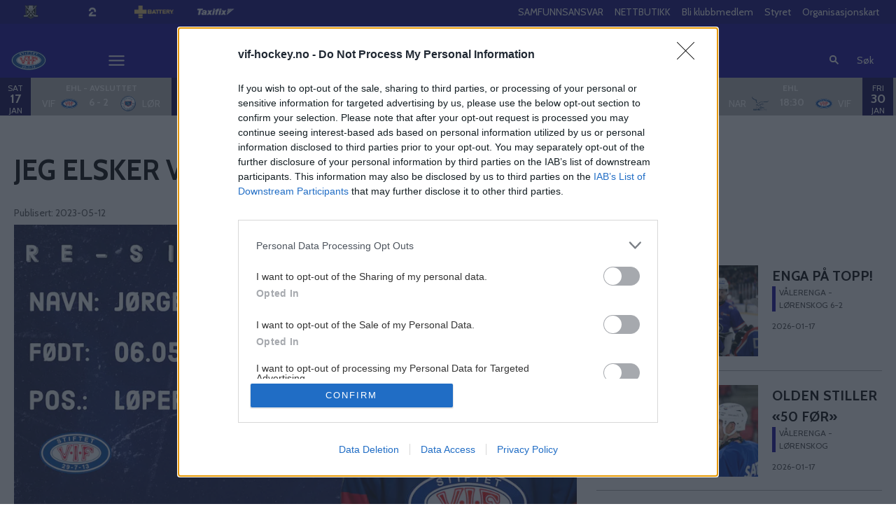

--- FILE ---
content_type: text/html; charset=utf-8
request_url: https://www.vif-hockey.no/article/6ptcalhgf-49ejd/view
body_size: 19988
content:
<!DOCTYPE html>
<html  lang="no" >
  <head>
    <meta charset="UTF-8" />
    <meta name="viewport" content="width=device-width, initial-scale=1.0" />
    <script type="module" crossorigin src="/assets/index-b2e3c930.js"></script>
    <link rel="stylesheet" href="/assets/index-a312b140.css">
  
<title>Jeg elsker Vålerenga</title>
<link rel="preconnect" href="https://fonts.googleapis.com" crossorigin="anonymous">
<script type="text/javascript" data-hid="702b59c">
  (function(w,d,s,l,i){w[l]=w[l]||[];w[l].push({'gtm.start':
  new Date().getTime(),event:'gtm.js'});var f=d.getElementsByTagName(s)[0],
  j=d.createElement(s),dl=l!='dataLayer'?'&l='+l:'';j.async=true;j.src=
  'https://www.googletagmanager.com/gtm.js?id='+i+dl;f.parentNode.insertBefore(j,f);
  })(window,document,'script','dataLayer','GTM-W9D9NGL');
</script>
<link rel="stylesheet" href="https://fonts.googleapis.com/css2?family=Bebas+Neue&display=swap">
<link rel="stylesheet" href="https://fonts.googleapis.com/css2?family=Cabin:ital,wght@0,400..700;1,400..700&display=swap">
<link rel="icon" type="image/svg+xml" href="https://sportality.cdn.s8y.se/team-logos/val1_val.svg">
<link rel="icon" type="image/png" sizes="32x32" href="https://sportality.cdn.s8y.se/team-logos/val1_val.png">
<link rel="icon" type="image/png" sizes="48x48" href="https://sportality.cdn.s8y.se/team-logos/val1_val.png">
<link rel="icon" href="https://sportality.cdn.s8y.se/team-logos/val1_val.ico">
<meta name="robots" content="index, follow">
<meta name="description" content="Vålerenga-gutten Jørgen Karterud er klar for å jakte NM-gull når han nå har signert to nye sesonger for klubben i sitt hjerte.">
<meta property="og:url" content="/article/6ptcalhgf-49ejd/view">
<meta property="og:type" content="article">
<meta property="og:title" content="Jeg elsker Vålerenga">
<meta property="og:description" content="Vålerenga-gutten Jørgen Karterud er klar for å jakte NM-gull når han nå har signert to nye sesonger for klubben i sitt hjerte.">
<meta property="og:image" content="https://cdn-nth-no-photos.imgix.net/photos/23/05/256f324aedc86e05390468134c4951bf/thumb_2560.jpg?ixlib=js-3.8.0&w=1920&h=1080&auto=format&fp-debug=0&fp-y=0.5&fp-x=0.5&crop=focalpoint&fit=crop&s=5614d091f2b44e6b04258c3ce14e5dd9">
<meta property="og:image:width" content="1500">
<meta property="og:image:height" content="843">
<meta name="twitter:card" content="summary_large_image">
<meta name="twitter:site" content="VIFhockey">
<meta name="twitter:creator" content="VIFhockey">
<meta property="twitter:title" content="Jeg elsker Vålerenga">
<meta property="twitter:description" content="Vålerenga-gutten Jørgen Karterud er klar for å jakte NM-gull når han nå har signert to nye sesonger for klubben i sitt hjerte.">
<meta property="twitter:image" content="https://cdn-nth-no-photos.imgix.net/photos/23/05/256f324aedc86e05390468134c4951bf/thumb_2560.jpg?ixlib=js-3.8.0&w=1920&h=1080&auto=format&fp-debug=0&fp-y=0.5&fp-x=0.5&crop=focalpoint&fit=crop&s=5614d091f2b44e6b04258c3ce14e5dd9">
<script id="unhead:payload" type="application/json">{}</script><link rel="modulepreload" crossorigin href="/assets/index-4ca83217.js"><link rel="stylesheet" href="/assets/index-2048bb78.css"><link rel="modulepreload" crossorigin href="/assets/ArticleView-156f84dc.js"><link rel="stylesheet" href="/assets/ArticleView-d4f1a3c3.css"><link rel="stylesheet" href="/assets/navigation-c1936e38.css"><link rel="stylesheet" href="/assets/swiper-9dc5e1ed.css"><link rel="modulepreload" crossorigin href="/assets/DynamicAds-9b4b1901.js"><link rel="stylesheet" href="/assets/DynamicAds-e4bca55f.css"><link rel="modulepreload" crossorigin href="/assets/ArticleHtmlRenderer-09d7b4e3.js"><link rel="stylesheet" href="/assets/ArticleHtmlRenderer-1e6b1249.css">
</head>
  <body>
    <div id="app" data-server-rendered="true"><div id="appContainer" class="app-container" data-v-ddba1e15><div class="skip-link-container" data-v-ddba1e15 data-v-bce6798a><div class="skip-link" data-v-bce6798a><a class="skip-button" href="#bodyContainer" data-v-bce6798a>Til hovedinnhold</a></div></div><!----><header data-v-ddba1e15><div class="topheader-container" data-v-ddba1e15 data-v-db81dd2f><div class="topheader-content" data-v-db81dd2f><div style="" class="topheader-sponsors text-white" data-v-db81dd2f><!----><ul class="topheader-sponsor-list" data-v-db81dd2f><!--[--><li class="topheader-sponsor-item" data-v-db81dd2f><a href="https://www.ehl.no/" aria-label="EHL_black_logo" target="_blank" rel="noopener noreferrer" data-v-db81dd2f><div class="topheader-sponsor-img" data-v-db81dd2f data-v-9e7f635d><!----><!----><img src="/assets/error-b0945c17.png" data-sizes="auto" class="lazyload blur-up z-0" style="objectFit: contain; height: 100%;width: 100%" alt="" width="100%" height="auto" data-v-9e7f635d><!----></div></a></li><li class="topheader-sponsor-item" data-v-db81dd2f><a href="https://play.tv2.no/sport/ishockey" aria-label="TV2_white" target="_blank" rel="noopener noreferrer" data-v-db81dd2f><div class="topheader-sponsor-img" data-v-db81dd2f data-v-9e7f635d><!----><!----><img src="/assets/error-b0945c17.png" data-sizes="auto" class="lazyload blur-up z-0" style="objectFit: contain; height: 100%;width: 100%" alt="" width="100%" height="auto" data-v-9e7f635d><!----></div></a></li><li class="topheader-sponsor-item" data-v-db81dd2f><a href="https://batterygullhjelmen.no" aria-label="Battery" target="_blank" rel="noopener noreferrer" data-v-db81dd2f><div class="topheader-sponsor-img" data-v-db81dd2f data-v-9e7f635d><!----><!----><img src="/assets/error-b0945c17.png" data-sizes="auto" class="lazyload blur-up z-0" style="objectFit: contain; height: 100%;width: 100%" alt="" width="100%" height="auto" data-v-9e7f635d><!----></div></a></li><li class="topheader-sponsor-item" data-v-db81dd2f><a href="https://taxifix.no/" aria-label="Taxifix_hvit" target="_blank" rel="noopener noreferrer" data-v-db81dd2f><div class="topheader-sponsor-img" data-v-db81dd2f data-v-9e7f635d><!----><!----><img src="/assets/error-b0945c17.png" data-sizes="auto" class="lazyload blur-up z-0" style="objectFit: contain; height: 100%;width: 100%" alt="" width="100%" height="auto" data-v-9e7f635d><!----></div></a></li><!--]--></ul></div><!----></div></div><div id="header-container" class="with-top-header header-bg" data-v-ddba1e15><div id="header" class="main-header-container" data-v-ddba1e15 data-v-b55acea8><!----><nav class="main-header relative" data-v-b55acea8><div class="flex items-center flex-shrink-0 mr-6 absolute" data-v-b55acea8><a href="/" class="xl:mr-16" data-v-b55acea8><img class="main-logo" width="100%" height="auto" src="https://sportality.cdn.s8y.se/team-logos/val1_val.svg" alt="Vålerenga logo" data-v-b55acea8></a><div class="mobile-menu-items block lg:hidden ml-3" data-v-b55acea8><button id="nav-toggle" type="button" class="flex items-center px-3 py-2" aria-label="Åpne meny" aria-expanded="false" aria-controls="more-content-mobile" data-v-b55acea8><i class="Streamline_Icon inline-flex" aria-hidden="true" data-v-b55acea8 data-v-3ec4cb13><svg viewBox="0 0 25 25" style="width: 25; height: 25" width="25" height="25" data-v-3ec4cb13><g transform="scale(1.0416666666666667,1.0416666666666667)" data-v-3ec4cb13><rect style="" data-v-3ec4cb13></rect><line style="" data-v-3ec4cb13></line><!--[--><path fill="none" stroke-linecap="round" stroke-linejoin="round" stroke-width="2" d="M2.25 18.003L21.75 18.003" data-v-3ec4cb13></path><path fill="none" stroke-linecap="round" stroke-linejoin="round" stroke-width="2" d="M2.25 12.003L21.75 12.003" data-v-3ec4cb13></path><path fill="none" stroke-linecap="round" stroke-linejoin="round" stroke-width="2" d="M2.25 6.003L21.75 6.003" data-v-3ec4cb13></path><!--]--></g></svg></i></button></div><ul class="list lg:flex justify-end flex-1 hidden desktop-menu-items" data-v-b55acea8 data-v-7f39a8e3><!--[--><li class="list-item" data-v-7f39a8e3><a href="/article/archive" class="" id="mainMenuParentItem-0" data-v-7f39a8e3>NYHETER</a><button type="button" class="expand-button" aria-controls="dropdownMenu-0" aria-labelledby="mainMenuParentItem-0" aria-haspopup="true" data-v-7f39a8e3><i class="Streamline_Icon -ml-3 p-0" data-v-7f39a8e3 data-v-3ec4cb13><svg viewBox="0 0 12 12" style="width: 12; height: 12" width="12" height="12" data-v-3ec4cb13><g transform="scale(0.5,0.5)" data-v-3ec4cb13><rect style="" data-v-3ec4cb13></rect><line style="" data-v-3ec4cb13></line><!--[--><path fill="none" stroke-linecap="round" stroke-linejoin="round" stroke-width="2.3" d="M23.25,7.311,12.53,18.03a.749.749,0,0,1-1.06,0L.75,7.311" data-v-3ec4cb13></path><!--]--></g></svg></i></button><!----><div style="display:none;" id="dropdownMenu-0" class="dropdown-menu submenu" data-v-7f39a8e3><ul class="dropdown-content grid grid-cols-1" aria-labelledby="mainMenuParentItem-0" data-v-7f39a8e3><!--[--><li class="display-child-items menu-col grandchildren-container" data-v-7f39a8e3><div class="menu-list" data-v-7f39a8e3><a href="/vifappen" class="menu-item-heading" data-v-7f39a8e3>Vålerenga-appen</a></div><!--[--><!--]--><!----></li><!--]--></ul></div><!----></li><li class="list-item" data-v-7f39a8e3><a href="/team/9397-1312TmjDj/val1_val/squad" class="" id="mainMenuParentItem-1" data-v-7f39a8e3>A-LAGET</a><button type="button" class="expand-button" aria-controls="dropdownMenu-1" aria-labelledby="mainMenuParentItem-1" aria-haspopup="true" data-v-7f39a8e3><i class="Streamline_Icon -ml-3 p-0" data-v-7f39a8e3 data-v-3ec4cb13><svg viewBox="0 0 12 12" style="width: 12; height: 12" width="12" height="12" data-v-3ec4cb13><g transform="scale(0.5,0.5)" data-v-3ec4cb13><rect style="" data-v-3ec4cb13></rect><line style="" data-v-3ec4cb13></line><!--[--><path fill="none" stroke-linecap="round" stroke-linejoin="round" stroke-width="2.3" d="M23.25,7.311,12.53,18.03a.749.749,0,0,1-1.06,0L.75,7.311" data-v-3ec4cb13></path><!--]--></g></svg></i></button><!----><div style="display:none;" id="dropdownMenu-1" class="dropdown-menu submenu" data-v-7f39a8e3><ul class="dropdown-content grid grid-cols-1" aria-labelledby="mainMenuParentItem-1" data-v-7f39a8e3><!--[--><li class="display-child-items menu-col grandchildren-container" data-v-7f39a8e3><div class="menu-list" data-v-7f39a8e3><a href="/game-stats/overview" class="menu-item-heading" data-v-7f39a8e3>Spillerstatistikk</a></div><!--[--><!--]--><!----></li><!--]--></ul></div><!----></li><li class="list-item" data-v-7f39a8e3><a href="/markedsavdelingen" class="" id="mainMenuParentItem-2" data-v-7f39a8e3>ADMINISTRASJONEN</a><button type="button" class="expand-button" aria-controls="dropdownMenu-2" aria-labelledby="mainMenuParentItem-2" aria-haspopup="true" data-v-7f39a8e3><i class="Streamline_Icon -ml-3 p-0" data-v-7f39a8e3 data-v-3ec4cb13><svg viewBox="0 0 12 12" style="width: 12; height: 12" width="12" height="12" data-v-3ec4cb13><g transform="scale(0.5,0.5)" data-v-3ec4cb13><rect style="" data-v-3ec4cb13></rect><line style="" data-v-3ec4cb13></line><!--[--><path fill="none" stroke-linecap="round" stroke-linejoin="round" stroke-width="2.3" d="M23.25,7.311,12.53,18.03a.749.749,0,0,1-1.06,0L.75,7.311" data-v-3ec4cb13></path><!--]--></g></svg></i></button><!----><div style="display:none;" id="dropdownMenu-2" class="dropdown-menu submenu" data-v-7f39a8e3><ul class="dropdown-content grid grid-cols-1" aria-labelledby="mainMenuParentItem-2" data-v-7f39a8e3><!--[--><li class="display-child-items menu-col grandchildren-container" data-v-7f39a8e3><div class="menu-list" data-v-7f39a8e3><a href="/lovervifishockeyelite" class="menu-item-heading" data-v-7f39a8e3>Lov for Vålerenga Ishockey Elite</a></div><!--[--><!--]--><!----></li><!--]--></ul></div><!----></li><li class="list-item" data-v-7f39a8e3><a id="mainMenuParentItem-3" target="_blank" rel="noopener noreferrer" href="https://vif-hockey.ticketco.events/no/nb" data-v-7f39a8e3>BILLETTER/KAMPER</a><button type="button" class="expand-button" aria-controls="dropdownMenu-3" aria-labelledby="mainMenuParentItem-3" aria-haspopup="true" data-v-7f39a8e3><i class="Streamline_Icon -ml-3 p-0" data-v-7f39a8e3 data-v-3ec4cb13><svg viewBox="0 0 12 12" style="width: 12; height: 12" width="12" height="12" data-v-3ec4cb13><g transform="scale(0.5,0.5)" data-v-3ec4cb13><rect style="" data-v-3ec4cb13></rect><line style="" data-v-3ec4cb13></line><!--[--><path fill="none" stroke-linecap="round" stroke-linejoin="round" stroke-width="2.3" d="M23.25,7.311,12.53,18.03a.749.749,0,0,1-1.06,0L.75,7.311" data-v-3ec4cb13></path><!--]--></g></svg></i></button><!----><div style="display:none;" id="dropdownMenu-3" class="dropdown-menu submenu" data-v-7f39a8e3><ul class="dropdown-content grid grid-cols-1" aria-labelledby="mainMenuParentItem-3" data-v-7f39a8e3><!--[--><li class="display-child-items menu-col grandchildren-container" data-v-7f39a8e3><div class="menu-list" data-v-7f39a8e3><a href="/game-schedule" class="menu-item-heading" data-v-7f39a8e3>KAMPER</a></div><!--[--><!--]--><!----></li><li class="display-child-items menu-col grandchildren-container" data-v-7f39a8e3><div class="menu-list" data-v-7f39a8e3><a href="/overnatting" class="menu-item-heading" data-v-7f39a8e3>Overnatting</a></div><!--[--><!--]--><!----></li><li class="display-child-items menu-col grandchildren-container" data-v-7f39a8e3><div class="menu-list" data-v-7f39a8e3><a href="/arenareglement" class="menu-item-heading" data-v-7f39a8e3>Arenareglement</a></div><!--[--><!--]--><!----></li><!--]--></ul></div><!----></li><li class="list-item" data-v-7f39a8e3><a href="/presse" class="" id="mainMenuParentItem-4" data-v-7f39a8e3>PRESSE/MEDIA</a><!----><!----><!----><!----></li><li class="list-item" data-v-7f39a8e3><a href="/partner" class="" id="mainMenuParentItem-5" data-v-7f39a8e3>VÅRE PARTNERE</a><button type="button" class="expand-button" aria-controls="dropdownMenu-5" aria-labelledby="mainMenuParentItem-5" aria-haspopup="true" data-v-7f39a8e3><i class="Streamline_Icon -ml-3 p-0" data-v-7f39a8e3 data-v-3ec4cb13><svg viewBox="0 0 12 12" style="width: 12; height: 12" width="12" height="12" data-v-3ec4cb13><g transform="scale(0.5,0.5)" data-v-3ec4cb13><rect style="" data-v-3ec4cb13></rect><line style="" data-v-3ec4cb13></line><!--[--><path fill="none" stroke-linecap="round" stroke-linejoin="round" stroke-width="2.3" d="M23.25,7.311,12.53,18.03a.749.749,0,0,1-1.06,0L.75,7.311" data-v-3ec4cb13></path><!--]--></g></svg></i></button><!----><div style="display:none;" id="dropdownMenu-5" class="dropdown-menu submenu" data-v-7f39a8e3><ul class="dropdown-content grid grid-cols-1" aria-labelledby="mainMenuParentItem-5" data-v-7f39a8e3><!--[--><li class="display-child-items menu-col grandchildren-container" data-v-7f39a8e3><div class="menu-list" data-v-7f39a8e3><a href="/nettverksnyheter" class="menu-item-heading" data-v-7f39a8e3>Nyheter fra nettverket</a></div><!--[--><!--]--><!----></li><li class="display-child-items menu-col grandchildren-container" data-v-7f39a8e3><div class="menu-list" data-v-7f39a8e3><a href="/partner" class="menu-item-heading" data-v-7f39a8e3>Sponsornettverk</a></div><!--[--><!--]--><!----></li><!--]--></ul></div><!----></li><li class="list-item" data-v-7f39a8e3><a href="/VIP" class="" id="mainMenuParentItem-6" data-v-7f39a8e3>VIP/LOSJER/LOKALER</a><!----><!----><!----><!----></li><li class="list-item" data-v-7f39a8e3><a href="/play" class="" id="mainMenuParentItem-7" data-v-7f39a8e3>VIF HOCKEY-TV</a><button type="button" class="expand-button" aria-controls="dropdownMenu-7" aria-labelledby="mainMenuParentItem-7" aria-haspopup="true" data-v-7f39a8e3><i class="Streamline_Icon -ml-3 p-0" data-v-7f39a8e3 data-v-3ec4cb13><svg viewBox="0 0 12 12" style="width: 12; height: 12" width="12" height="12" data-v-3ec4cb13><g transform="scale(0.5,0.5)" data-v-3ec4cb13><rect style="" data-v-3ec4cb13></rect><line style="" data-v-3ec4cb13></line><!--[--><path fill="none" stroke-linecap="round" stroke-linejoin="round" stroke-width="2.3" d="M23.25,7.311,12.53,18.03a.749.749,0,0,1-1.06,0L.75,7.311" data-v-3ec4cb13></path><!--]--></g></svg></i></button><!----><div style="display:none;" id="dropdownMenu-7" class="dropdown-menu submenu" data-v-7f39a8e3><ul class="dropdown-content grid grid-cols-1" aria-labelledby="mainMenuParentItem-7" data-v-7f39a8e3><!--[--><li class="display-child-items menu-col grandchildren-container" data-v-7f39a8e3><div class="menu-list" data-v-7f39a8e3><a href="/videos/archive" class="menu-item-heading" data-v-7f39a8e3>Videoarkiv</a></div><!--[--><!--]--><!----></li><li class="display-child-items menu-col grandchildren-container" data-v-7f39a8e3><div class="menu-list" data-v-7f39a8e3><a class="menu-item-heading" target="_blank" rel="noopener noreferrer" href="https://www.tv2.no/video/arkiv/?tekst=ishockey" data-v-7f39a8e3>Høydepunkter fra TV2 Play</a></div><!--[--><!--]--><!----></li><!--]--></ul></div><!----></li><!--]--></ul></div><!--[--><div class="login-search-cart-container flex w-auto flex-grow items-center" data-v-a376f5c0><ul class="list flex justify-end flex-1 items-center" data-v-a376f5c0><li class="mr-4 hidden lg:flex items-center" data-v-a376f5c0><div class="container" data-v-a376f5c0 data-v-e47e253a><div class="searchbox" data-v-e47e253a><input style="display:none;" id="searchBoxInput" value type="search" placeholder="Søk" class="searchbox-input open-input" aria-label="Søk" data-v-e47e253a><!----><button type="button" class="searchbox-icon" tabindex="-1" aria-label="Søk" data-v-e47e253a><i class="Streamline_Icon" data-v-e47e253a data-v-3ec4cb13><svg viewBox="0 0 22 22" style="width: 22; height: 22" width="22" height="22" data-v-3ec4cb13><g transform="scale(0.9166666666666666,0.9166666666666666)" data-v-3ec4cb13><rect style="" data-v-3ec4cb13></rect><line style="" data-v-3ec4cb13></line><!--[--><path fill="none" stroke="currentColor" stroke-linecap="round" stroke-width="2.2" d="M5.312 9.812 A4.5 4.5 0 1 0 14.312 9.812 A4.5 4.5 0 1 0 5.312 9.812 Z" data-v-3ec4cb13></path><path fill="none" stroke="currentColor" stroke-width="2.2" d="M12.5 12.5L18 18" data-v-3ec4cb13></path><!--]--></g></svg></i></button></div><button type="button" class="inline-block py-2 pl-2 cursor-pointer" aria-label="Åpne søkefeltet" aria-controls="searchBoxInput" data-v-e47e253a>Søk</button></div></li><!----><!----></ul></div><!----><!--]--></nav><div style="display:none;" id="more-content-mobile" class="relative w-full block" data-v-b55acea8 data-v-d4b380ee><ul class="list justify-end flex-1 items-center" style="" data-v-d4b380ee><li class="search mr-8" data-v-d4b380ee><input id="search-input" value="" class="search-input" type="search" aria-label="Søk" placeholder="Søk" data-v-d4b380ee><!----><button type="button" class="searchbox-icon search-icon-button" data-v-d4b380ee><i class="Streamline_Icon" data-v-d4b380ee data-v-3ec4cb13><svg viewBox="0 0 22 22" style="width: 22; height: 22" width="22" height="22" data-v-3ec4cb13><g transform="scale(0.9166666666666666,0.9166666666666666)" data-v-3ec4cb13><rect style="" data-v-3ec4cb13></rect><line style="" data-v-3ec4cb13></line><!--[--><path fill="none" stroke="currentColor" stroke-linecap="round" stroke-width="2.2" d="M5.312 9.812 A4.5 4.5 0 1 0 14.312 9.812 A4.5 4.5 0 1 0 5.312 9.812 Z" data-v-3ec4cb13></path><path fill="none" stroke="currentColor" stroke-width="2.2" d="M12.5 12.5L18 18" data-v-3ec4cb13></path><!--]--></g></svg></i></button></li><!--[--><li class="list-mobile lg:hidden" data-v-d4b380ee><div class="w-full tab-container" data-v-d4b380ee><a href="/article/archive" class="tab-label px-4" data-v-d4b380ee>NYHETER</a><button type="button" class="float-right py-1 px-4" data-v-d4b380ee><i class="Streamline_Icon" data-v-d4b380ee data-v-3ec4cb13><svg viewBox="0 0 20 20" style="width: 20; height: 20" width="20" height="20" data-v-3ec4cb13><g transform="scale(0.8333333333333334,0.8333333333333334)" data-v-3ec4cb13><rect style="" data-v-3ec4cb13></rect><line style="" data-v-3ec4cb13></line><!--[--><path fill="none" stroke-linecap="round" stroke-linejoin="round" stroke-width="2.3" d="M5.5.75,16.22,11.47a.749.749,0,0,1,0,1.06L5.5,23.25" data-v-3ec4cb13></path><!--]--></g></svg></i><!----></button><!----></div></li><li class="list-mobile lg:hidden" data-v-d4b380ee><div class="w-full tab-container" data-v-d4b380ee><a href="/team/9397-1312TmjDj/val1_val/squad" class="tab-label px-4" data-v-d4b380ee>A-LAGET</a><button type="button" class="float-right py-1 px-4" data-v-d4b380ee><i class="Streamline_Icon" data-v-d4b380ee data-v-3ec4cb13><svg viewBox="0 0 20 20" style="width: 20; height: 20" width="20" height="20" data-v-3ec4cb13><g transform="scale(0.8333333333333334,0.8333333333333334)" data-v-3ec4cb13><rect style="" data-v-3ec4cb13></rect><line style="" data-v-3ec4cb13></line><!--[--><path fill="none" stroke-linecap="round" stroke-linejoin="round" stroke-width="2.3" d="M5.5.75,16.22,11.47a.749.749,0,0,1,0,1.06L5.5,23.25" data-v-3ec4cb13></path><!--]--></g></svg></i><!----></button><!----></div></li><li class="list-mobile lg:hidden" data-v-d4b380ee><div class="w-full tab-container" data-v-d4b380ee><a href="/markedsavdelingen" class="tab-label px-4" data-v-d4b380ee>ADMINISTRASJONEN</a><button type="button" class="float-right py-1 px-4" data-v-d4b380ee><i class="Streamline_Icon" data-v-d4b380ee data-v-3ec4cb13><svg viewBox="0 0 20 20" style="width: 20; height: 20" width="20" height="20" data-v-3ec4cb13><g transform="scale(0.8333333333333334,0.8333333333333334)" data-v-3ec4cb13><rect style="" data-v-3ec4cb13></rect><line style="" data-v-3ec4cb13></line><!--[--><path fill="none" stroke-linecap="round" stroke-linejoin="round" stroke-width="2.3" d="M5.5.75,16.22,11.47a.749.749,0,0,1,0,1.06L5.5,23.25" data-v-3ec4cb13></path><!--]--></g></svg></i><!----></button><!----></div></li><li class="list-mobile lg:hidden" data-v-d4b380ee><div class="w-full tab-container" data-v-d4b380ee><a class="tab-label px-4" target="_blank" rel="noopener noreferrer" href="https://vif-hockey.ticketco.events/no/nb" data-v-d4b380ee>BILLETTER/KAMPER</a><button type="button" class="float-right py-1 px-4" data-v-d4b380ee><i class="Streamline_Icon" data-v-d4b380ee data-v-3ec4cb13><svg viewBox="0 0 20 20" style="width: 20; height: 20" width="20" height="20" data-v-3ec4cb13><g transform="scale(0.8333333333333334,0.8333333333333334)" data-v-3ec4cb13><rect style="" data-v-3ec4cb13></rect><line style="" data-v-3ec4cb13></line><!--[--><path fill="none" stroke-linecap="round" stroke-linejoin="round" stroke-width="2.3" d="M5.5.75,16.22,11.47a.749.749,0,0,1,0,1.06L5.5,23.25" data-v-3ec4cb13></path><!--]--></g></svg></i><!----></button><!----></div></li><li class="list-mobile lg:hidden" data-v-d4b380ee><div class="w-full tab-container" data-v-d4b380ee><a href="/presse" class="s tab-label px-4" data-v-d4b380ee>PRESSE/MEDIA</a><!----><!----></div></li><li class="list-mobile lg:hidden" data-v-d4b380ee><div class="w-full tab-container" data-v-d4b380ee><a href="/partner" class="tab-label px-4" data-v-d4b380ee>VÅRE PARTNERE</a><button type="button" class="float-right py-1 px-4" data-v-d4b380ee><i class="Streamline_Icon" data-v-d4b380ee data-v-3ec4cb13><svg viewBox="0 0 20 20" style="width: 20; height: 20" width="20" height="20" data-v-3ec4cb13><g transform="scale(0.8333333333333334,0.8333333333333334)" data-v-3ec4cb13><rect style="" data-v-3ec4cb13></rect><line style="" data-v-3ec4cb13></line><!--[--><path fill="none" stroke-linecap="round" stroke-linejoin="round" stroke-width="2.3" d="M5.5.75,16.22,11.47a.749.749,0,0,1,0,1.06L5.5,23.25" data-v-3ec4cb13></path><!--]--></g></svg></i><!----></button><!----></div></li><li class="list-mobile lg:hidden" data-v-d4b380ee><div class="w-full tab-container" data-v-d4b380ee><a href="/VIP" class="s tab-label px-4" data-v-d4b380ee>VIP/LOSJER/LOKALER</a><!----><!----></div></li><li class="list-mobile lg:hidden" data-v-d4b380ee><div class="w-full tab-container" data-v-d4b380ee><a href="/play" class="tab-label px-4" data-v-d4b380ee>VIF HOCKEY-TV</a><button type="button" class="float-right py-1 px-4" data-v-d4b380ee><i class="Streamline_Icon" data-v-d4b380ee data-v-3ec4cb13><svg viewBox="0 0 20 20" style="width: 20; height: 20" width="20" height="20" data-v-3ec4cb13><g transform="scale(0.8333333333333334,0.8333333333333334)" data-v-3ec4cb13><rect style="" data-v-3ec4cb13></rect><line style="" data-v-3ec4cb13></line><!--[--><path fill="none" stroke-linecap="round" stroke-linejoin="round" stroke-width="2.3" d="M5.5.75,16.22,11.47a.749.749,0,0,1,0,1.06L5.5,23.25" data-v-3ec4cb13></path><!--]--></g></svg></i><!----></button><!----></div></li><!--]--><!--[--><!--]--></ul></div></div><!----></div></header><div id="parentContainer" class="parent-container" data-v-ddba1e15><main id="bodyContainer" class="body-container" data-v-ddba1e15><div class="flex flex-col justify-between" style="" site-settings-has-loaded="true" data-v-ddba1e15 data-v-e2260950><div class="mb-auto relative" data-v-e2260950><!--[--><div class="relative z-0" data-v-273e0516><div class="article-view container" data-v-273e0516><!----><!----><article class="article-grid" aria-labelledby="articleTitle" data-v-273e0516><div class="mb-2 col-span-1 lg:col-span-12" data-v-273e0516><div class="heading-container lg:w-full" data-v-273e0516><h1 id="articleTitle" class="heading-title" data-v-273e0516>Jeg elsker Vålerenga</h1></div></div><p class="published-date-container" data-v-273e0516>Publisert: <time datetime="2023-05-12" data-v-273e0516>2023-05-12</time></p><div id="contextContainer" class="col-span-1 lg:col-span-8 pr-0 md:pr-3 lg:pr-5 relative" data-v-273e0516><div class="context-container" data-v-273e0516><div class="img-container min-h-190 lg:min-h-400 md:min-h-400 sm:min-h-190" data-v-273e0516 data-v-28f3395a><!--[--><!--]--><div class="video-renderer" data-v-28f3395a data-v-9e7f635d><!----><!----><img src="/assets/error-b0945c17.png" data-sizes="auto" class="lazyload blur-up z-0" style="" alt="" width="100%" height="auto" data-v-9e7f635d><!----></div><div class="details items-center" data-v-28f3395a><span class="float-left" data-v-28f3395a>LAGET</span></div></div><!----><div class="headline class-editor" data-v-273e0516 data-v-7040d6fb><p class="article-intro" data-v-7040d6fb>Vålerenga-gutten Jørgen Karterud er klar for å jakte NM-gull når han nå har signert to nye sesonger for klubben i sitt hjerte.</p><!----><!--[--><div data-v-0e9cbaa1><!----><div class="html-render-container" data-v-0e9cbaa1><p>Karterud har lagt bak seg en sesong som ble preget av et langt skadeopphold og usikkerhet om han faktisk kunne klare å komme seg tilbake på isen. Men da han først var klar igjen leverte 29-åringen varene, og nå er han også klar for videre spill for Vålerenga.</p>
<p><em>-jeg er veldig fornøyd med å få spille videre for Vålerenga, det er her jeg hører hjemme. Jeg gleder meg veldig til neste sesong. Vi er godt i gang med barmarkstreningen og jobber godt på</em>, kan Karterud fortelle.</p>
<p>Du kan høre hele intervjuet med Karterud lengre ned i saken.</p>
<p>Sportssjef Anders Myrvold tror vi kommer til å få se en spillesugen Karterud tilbake på isen når sesongen starter opp igjen.</p>
<p><em>-Som alle vet kommer Karterud fra et år hvor han har vært lengre borte grunnet skade, så vi tror at han kommer til å være spillesugen og i god form etter en sommer med mye trening. Vi har store forventinger til hans prestasjoner til vinteren, og er veldig glade for å ha Jørgen med på laget i to nye år</em>, sier Myrvold.</p>
<p>Hovedtrener Fredrik Andersson er helt enig, og fortsetter</p>
<p><em>-Potensialet til Karterud er stort, og vi er sikre på han vil fortsette å utvikle spillet sitt og kunne spille kontinuerlig på et høyt nivå. Han er en viktig brikke i vårt lagbygge, han har en herlig fart på skøytene og har vist bra målinstinkt. I tillegg så sprer Karta også masse glede og energi til laget både i garderoben og utenfor isen, noe som er utrolig viktig. Vi gleder oss til å få jobbe med Karterud mot våre nye mål de to kommende sesongene</em>, avslutter Andersson.</p>
<p>Det er ikke bare Andersson som gleder seg, det gjør også Karterud. </p>
<p><em>-Å få spille for et fullsatt Jordal Amfi er det kuleste som finnes, så det gleder jeg meg til. Jeg håper vi får mange slike kamper også neste sesong</em>, avslutter Karterud.</p>
<p>Vi er svært glade for å ha Karterud i kongeblått i to nye sesonger, og ønsker all lykke til.</p>
<p>{!A}</p></div></div><!--]--></div><div class="flex justify-between mt-1" data-v-273e0516><div data-v-273e0516><p class="author-title" data-v-273e0516>Mette Winther</p></div><div class="pt-3" data-v-273e0516><a href="https://www.facebook.com/sharer.php" aria-label="Del på Facebook" class="social-link" data-v-273e0516><i class="Streamline_Icon socialMediaContainer cursor-pointer" alt data-v-273e0516 data-v-3ec4cb13><svg viewBox="0 0 15 15" style="width: 15; height: 15" width="15" height="15" data-v-3ec4cb13><g transform="scale(0.625,0.625)" data-v-3ec4cb13><rect style="" data-v-3ec4cb13></rect><line style="" data-v-3ec4cb13></line><!--[--><path fill="#000000" stroke="none" stroke-linecap="round" stroke-linejoin="round" stroke-width="0" d="M18.14,7.17A.5.5,0,0,0,17.77,7H14V5.59c0-.28.06-.6.51-.6h3a.44.44,0,0,0,.35-.15A.5.5,0,0,0,18,4.5V.5a.5.5,0,0,0-.5-.5H13.17C8.37,0,8,4.1,8,5.35V7H5.5a.5.5,0,0,0-.5.5v4a.5.5,0,0,0,.5.5H8V23.5a.5.5,0,0,0,.5.5h5a.5.5,0,0,0,.5-.5V12h3.35a.5.5,0,0,0,.5-.45l.42-4A.5.5,0,0,0,18.14,7.17Z" data-v-3ec4cb13></path><!--]--></g></svg></i></a><a href="https://twitter.com/intent/tweet" aria-label="Del på X" class="social-link" data-v-273e0516><i class="Streamline_Icon socialMediaContainer cursor-pointer" alt data-v-273e0516 data-v-3ec4cb13><svg viewBox="0 0 15 15" style="width: 15; height: 15" width="15" height="15" data-v-3ec4cb13><g transform="scale(0.625,0.625)" data-v-3ec4cb13><rect style="" data-v-3ec4cb13></rect><line style="" data-v-3ec4cb13></line><!--[--><path fill="#000000" stroke="none" stroke-width="1" d="M22.905 0.304a1 1 0 0 1 0.05 1.414l-8.136 8.725 8.98 11.92A1 1 0 0 1 23 23.964h-5.478a1 1 0 0 1 -0.799 -0.398l-6.32 -8.387 -7.894 8.467a1 1 0 1 1 -1.463 -1.364l8.136 -8.725 -8.98 -11.92A1 1 0 0 1 1 0.036h5.479a1 1 0 0 1 0.798 0.398l6.32 8.387L21.49 0.354a1 1 0 0 1 1.414 -0.05Zm-10.15 10.724a0.998 0.998 0 0 1 -0.078 -0.103L5.98 2.035H3.005l15.015 19.93h2.975l-8.24 -10.937Z" data-v-3ec4cb13></path><!--]--></g></svg></i></a></div></div></div><!----><div data-v-273e0516><!----></div></div><!----></article></div><!----></div><!--[--><!----><div class="latest-container" current-article-id="6ptcalhgf-49ejd" data-v-273e0516 data-v-ca6af51c><section class="latest__news" aria-labelledby="latestTitle" data-v-ca6af51c><div class="footer__container" data-v-ca6af51c><div class="sy-heading section-heading" id="latestTitle" data-v-ca6af51c data-v-412a4079><div class="secondary rectangle" data-v-412a4079></div><h2 class="upperCase fontBold fontHeader heading-label generic-heading-4" data-v-412a4079>Siste nytt</h2></div><div class="grid lg:grid-cols-4 md:grid-cols-2 sm:grid-cols 1 gap-10" data-v-ca6af51c><!--[--><!--]--></div><div class="mt-10 text-center" data-v-ca6af51c><a href="/article/archive" class="white medium outlined default-button" data-v-ca6af51c data-v-b5ebf801><!--[-->Flere nyheter<!--]--></a></div></div></section><!----></div><!----><!--]--><!--]--></div></div><!----></main><footer data-v-ddba1e15><div class="sponsors-list-container" style="background-color:#ffffff;" data-v-ddba1e15 data-v-fc83bbc3><div class="sponsors-content" data-v-fc83bbc3><!----><div class="secondary-container" data-v-fc83bbc3><!--[--><div class="block secondary-sponsors" data-v-fc83bbc3><!--[--><div class="text-center block" data-v-e7cf75f7><div class="sy-heading" style="color:#000000;" data-v-e7cf75f7 data-v-412a4079><!----><h2 class="upperCase fontBold fontHeader heading-label-center generic-heading-3 heading-2" data-v-412a4079>Generalpartner:</h2></div></div><ul data-v-e7cf75f7><!--[--><li class="align-middle inline-block mx-4 mt-4" style="--logo-width:160px;--logo-height:auto;" data-v-e7cf75f7><a href="https://www.crayon.com/no/" target="_blank" rel="noopener noreferrer" aria-label="Crayon" data-v-e7cf75f7><div class="sponsor-img" data-v-e7cf75f7 data-v-9e7f635d><!----><!----><img src="/assets/error-b0945c17.png" data-sizes="auto" class="lazyload blur-up z-0" style="object-fit: contain; max-width: 100%; max-height: 100%;" alt="" width="100%" height="auto" data-v-9e7f635d><!----></div></a></li><!--]--></ul><!--]--></div><div class="block secondary-sponsors" data-v-fc83bbc3><!--[--><div class="text-center block" data-v-e7cf75f7><div class="sy-heading" style="color:#000000;" data-v-e7cf75f7 data-v-412a4079><!----><h2 class="upperCase fontBold fontHeader heading-label-center generic-heading-3 heading-2" data-v-412a4079>Hovedpartnere:</h2></div></div><ul data-v-e7cf75f7><!--[--><li class="align-middle inline-block mx-4 mt-4" style="--logo-width:160px;--logo-height:auto;" data-v-e7cf75f7><a href="https://www.hurtig-gutta.no/" target="_blank" rel="noopener noreferrer" aria-label="Hurtig-Gutta" data-v-e7cf75f7><div class="sponsor-img" data-v-e7cf75f7 data-v-9e7f635d><!----><!----><img src="/assets/error-b0945c17.png" data-sizes="auto" class="lazyload blur-up z-0" style="object-fit: contain; max-width: 100%; max-height: 100%;" alt="" width="100%" height="auto" data-v-9e7f635d><!----></div></a></li><li class="align-middle inline-block mx-4 mt-4" style="--logo-width:160px;--logo-height:auto;" data-v-e7cf75f7><a href="https://www.visa.no/" target="_blank" rel="noopener noreferrer" aria-label="VISA" data-v-e7cf75f7><div class="sponsor-img" data-v-e7cf75f7 data-v-9e7f635d><!----><!----><img src="/assets/error-b0945c17.png" data-sizes="auto" class="lazyload blur-up z-0" style="object-fit: contain; max-width: 100%; max-height: 100%;" alt="" width="100%" height="auto" data-v-9e7f635d><!----></div></a></li><li class="align-middle inline-block mx-4 mt-4" style="--logo-width:160px;--logo-height:auto;" data-v-e7cf75f7><a href="https://www.bauhaus.no/" target="_blank" rel="noopener noreferrer" aria-label="Bauhaus" data-v-e7cf75f7><div class="sponsor-img" data-v-e7cf75f7 data-v-9e7f635d><!----><!----><img src="/assets/error-b0945c17.png" data-sizes="auto" class="lazyload blur-up z-0" style="object-fit: contain; max-width: 100%; max-height: 100%;" alt="" width="100%" height="auto" data-v-9e7f635d><!----></div></a></li><li class="align-middle inline-block mx-4 mt-4" style="--logo-width:160px;--logo-height:auto;" data-v-e7cf75f7><a href="https://www.pepsimax.no/" target="_blank" rel="noopener noreferrer" aria-label="Pepsi Max" data-v-e7cf75f7><div class="sponsor-img" data-v-e7cf75f7 data-v-9e7f635d><!----><!----><img src="/assets/error-b0945c17.png" data-sizes="auto" class="lazyload blur-up z-0" style="object-fit: contain; max-width: 100%; max-height: 100%;" alt="" width="100%" height="auto" data-v-9e7f635d><!----></div></a></li><li class="align-middle inline-block mx-4 mt-4" style="--logo-width:160px;--logo-height:auto;" data-v-e7cf75f7><a href="https://www.sparebank1.no/nb/ostlandet/privat.html" target="_blank" rel="noopener noreferrer" aria-label="Sparebank 1 Østlandet" data-v-e7cf75f7><div class="sponsor-img" data-v-e7cf75f7 data-v-9e7f635d><!----><!----><img src="/assets/error-b0945c17.png" data-sizes="auto" class="lazyload blur-up z-0" style="object-fit: contain; max-width: 100%; max-height: 100%;" alt="" width="100%" height="auto" data-v-9e7f635d><!----></div></a></li><li class="align-middle inline-block mx-4 mt-4" style="--logo-width:160px;--logo-height:auto;" data-v-e7cf75f7><a href="https://www.obos.no/" target="_blank" rel="noopener noreferrer" aria-label="OBOS" data-v-e7cf75f7><div class="sponsor-img" data-v-e7cf75f7 data-v-9e7f635d><!----><!----><img src="/assets/error-b0945c17.png" data-sizes="auto" class="lazyload blur-up z-0" style="object-fit: contain; max-width: 100%; max-height: 100%;" alt="" width="100%" height="auto" data-v-9e7f635d><!----></div></a></li><li class="align-middle inline-block mx-4 mt-4" style="--logo-width:160px;--logo-height:auto;" data-v-e7cf75f7><a href="https://www.onepark.no/" target="_blank" rel="noopener noreferrer" aria-label="One Park" data-v-e7cf75f7><div class="sponsor-img" data-v-e7cf75f7 data-v-9e7f635d><!----><!----><img src="/assets/error-b0945c17.png" data-sizes="auto" class="lazyload blur-up z-0" style="object-fit: contain; max-width: 100%; max-height: 100%;" alt="" width="100%" height="auto" data-v-9e7f635d><!----></div></a></li><!--]--></ul><!--]--></div><div class="block secondary-sponsors" data-v-fc83bbc3><!--[--><div class="text-center block" data-v-e7cf75f7><div class="sy-heading" style="color:#000000;" data-v-e7cf75f7 data-v-412a4079><!----><h2 class="upperCase fontBold fontHeader heading-label-center generic-heading-3 heading-2" data-v-412a4079>Utstyrsleverandør:</h2></div></div><ul data-v-e7cf75f7><!--[--><li class="align-middle inline-block mx-4 mt-4" style="--logo-width:160px;--logo-height:auto;" data-v-e7cf75f7><a href="https://www.bauer.com/" target="_blank" rel="noopener noreferrer" aria-label="Bauer" data-v-e7cf75f7><div class="sponsor-img" data-v-e7cf75f7 data-v-9e7f635d><!----><!----><img src="/assets/error-b0945c17.png" data-sizes="auto" class="lazyload blur-up z-0" style="object-fit: contain; max-width: 100%; max-height: 100%;" alt="" width="100%" height="auto" data-v-9e7f635d><!----></div></a></li><!--]--></ul><!--]--></div><div class="block secondary-sponsors" data-v-fc83bbc3><!----></div><!--]--></div></div></div><!----><div class="footer-container" data-v-ddba1e15 data-v-c3165a66><div class="footer-content" data-v-c3165a66><div class="lg:flex lg:flex-wrap lg:items-start" data-v-c3165a66><nav class="lg:flex" aria-label="Bunnmeny" data-v-c3165a66><!--[--><ul class="footer-row flex-row hidden lg:block mr-6" data-v-c3165a66><li data-v-c3165a66><a href="/termsandconditions" class="menu-item-header mb-2" data-v-c3165a66>Generelle vilkår, Vålerenga-appen</a></li><!--[--><!--]--></ul><ul class="footer-row flex-row hidden lg:block mr-6" data-v-c3165a66><li data-v-c3165a66><span class="menu-item-header mb-2 cursor-default menu-item-header mb-2" data-v-c3165a66>Sosiale medier</span></li><!--[--><li class="footer-column w-full flex flex-col lg:mr-32" data-v-c3165a66><a class="menu-item" target="_blank" rel="noopener noreferrer" href="https://www.facebook.com/VIFHockey/" data-v-c3165a66>Facebook</a></li><li class="footer-column w-full flex flex-col lg:mr-32" data-v-c3165a66><a class="menu-item" target="_blank" rel="noopener noreferrer" href="https://www.instagram.com/vifhockey/" data-v-c3165a66>Instagram</a></li><li class="footer-column w-full flex flex-col lg:mr-32" data-v-c3165a66><a class="menu-item" target="_blank" rel="noopener noreferrer" href="https://twitter.com/VIFhockey" data-v-c3165a66>X</a></li><li class="footer-column w-full flex flex-col lg:mr-32" data-v-c3165a66><a class="menu-item" target="_blank" rel="noopener noreferrer" href="https://www.youtube.com/@VIFHockeyTV/featured" data-v-c3165a66>Youtube</a></li><!--]--></ul><!--]--><!--[--><ul id="parentMenuItem-0" class="footer-mobile lg:hidden" data-v-c3165a66><li class="w-full tab-container" data-v-c3165a66><a href="/termsandconditions" class="tab-label" id="footerParentMenuItem-0" data-v-c3165a66>Generelle vilkår, Vålerenga-appen</a><!----><!----></li></ul><ul id="parentMenuItem-1" class="footer-mobile lg:hidden" data-v-c3165a66><li class="w-full tab-container" data-v-c3165a66><span id="footerParentMenuItem-1" class="tab-label cursor-default tab-label" data-v-c3165a66>Sosiale medier</span><button type="button" class="small default-button flat float-right float-right" aria-expanded="false" aria-controls="footerChildMenu-1" aria-labelledby="footerParentMenuItem-1" aria-haspopup="menu" style="" data-v-c3165a66 data-v-b5ebf801><!----><!--[--><i class="Streamline_Icon toggle-icon" data-v-c3165a66 data-v-3ec4cb13><svg viewBox="0 0 20 20" style="width: 20; height: 20" width="20" height="20" data-v-3ec4cb13><g transform="scale(0.8333333333333334,0.8333333333333334)" data-v-3ec4cb13><rect style="" data-v-3ec4cb13></rect><line style="" data-v-3ec4cb13></line><!--[--><path fill="none" stroke-linecap="round" stroke-linejoin="round" stroke-width="2.3" d="M5.5.75,16.22,11.47a.749.749,0,0,1,0,1.06L5.5,23.25" data-v-3ec4cb13></path><!--]--></g></svg></i><!----><!--]--></button><!----></li></ul><!--]--></nav><ul class="footer-social-media mt-2 lg:mt-0" aria-label="Sosiale medier" data-v-c3165a66><!--[--><li class="inline-flex basis-1/4" data-v-c3165a66><a target="_blank" rel="noopener noreferrer" href="https://www.facebook.com/VIFHockey" aria-label="facebook" data-v-c3165a66><img class="socials-icon" width="28" height="28" alt="" src="https://sportality.cdn.s8y.se/icons/social-media/facebook.svg" data-v-c3165a66></a></li><li class="inline-flex basis-1/4" data-v-c3165a66><a target="_blank" rel="noopener noreferrer" href="https://www.instagram.com/vifhockey/" aria-label="instagram" data-v-c3165a66><img class="socials-icon" width="28" height="28" alt="" src="https://sportality.cdn.s8y.se/icons/social-media/instagram.svg" data-v-c3165a66></a></li><li class="inline-flex basis-1/4" data-v-c3165a66><a target="_blank" rel="noopener noreferrer" href="https://x.com/VIFhockey" aria-label="twitter" data-v-c3165a66><img class="socials-icon" width="28" height="28" alt="" src="https://sportality.cdn.s8y.se/icons/social-media/twitter.svg" data-v-c3165a66></a></li><li class="inline-flex basis-1/4" data-v-c3165a66><a target="_blank" rel="noopener noreferrer" href="https://www.youtube.com/@VIFHockeyTV" aria-label="youtube" data-v-c3165a66><img class="socials-icon" width="28" height="28" alt="" src="https://sportality.cdn.s8y.se/icons/social-media/youtube.svg" data-v-c3165a66></a></li><li class="inline-flex basis-1/4" data-v-c3165a66><a target="_blank" rel="noopener noreferrer" href="https://www.tiktok.com/@vifhockey" aria-label="tiktok" data-v-c3165a66><img class="socials-icon" width="28" height="28" alt="" src="https://sportality.cdn.s8y.se/icons/social-media/tiktok.svg" data-v-c3165a66></a></li><li class="inline-flex basis-1/4" data-v-c3165a66><a target="_blank" rel="noopener noreferrer" href="" aria-label="linkedin" data-v-c3165a66><img class="socials-icon" width="28" height="28" alt="" src="https://sportality.cdn.s8y.se/icons/social-media/linkedin.svg" data-v-c3165a66></a></li><!--]--></ul></div><div class="brand-container" title="v" data-v-c3165a66><img class="brand-icon m-auto" alt="" src="https://sportality.cdn.s8y.se/team-logos/val1_val.svg" data-v-c3165a66></div><!----><a href="https://www.sportality.se" target="_blank" rel="noopener noreferrer" data-v-c3165a66><span class="footer-author mt-8" data-v-c3165a66>Powered by Sportality</span></a></div></div></footer></div><!----></div></div>

  <script>window.__INITIAL_STATE__=(function(a,b,c,d,e,f,g,h,i,j,k,l,m,n,o,p,q,r,s,t,u,v,w,x,y,z,A,B,C,D,E,F,G,H,I,J,K,L,M,N,O,P,Q,R,S,T,U,V,W,X,Y,Z,_,$,aa,ab,ac,ad,ae,af,ag,ah,ai,aj,ak,al,am,an,ao,ap,aq,ar,as,at,au,av,aw,ax,ay,az,aA,aB,aC,aD,aE,aF,aG,aH,aI,aJ,aK,aL,aM,aN,aO,aP,aQ,aR,aS){N.defaultPageTitle=i;N.logo=m;N.gaAnalyticsID="GTM-W9D9NGL";N.defaultTeamBackground="https:\u002F\u002Fsportality.cdn.s8y.se\u002Fdefault-images\u002Fteam\u002Fbcl1_bcl.jpg";N.topHeader={displayed:c,data:{sponsors:{displayed:c,data:[]},menu:{displayed:c,data:[{displayed:a,title:"Language",url:n},{displayed:a,title:"Contact",url:n},{displayed:a,title:"Press",url:n},{displayed:a,title:"VIP Pass",url:n}]}}};N.header={data:{displayed:c,menu:{layout:{displayed:a,text:"Layout"}},search:{displayed:a},login:{displayed:a}}};N.sponsors={containerStyle:{backgroundColor:"#ffffff",color:"#000000"}};N.footer={displayed:c,socialMedia:{displayed:c,data:[{icon:K,url:o},{icon:G,url:o},{icon:I,url:o},{icon:L,url:o}]},organisationInfo:{}};N.inCMS="1";N.customFonts=[{name:"Bebas Neue",url:"https:\u002F\u002Ffonts.googleapis.com\u002Fcss2?family=Bebas+Neue&display=swap"},{name:"Cabin",url:"https:\u002F\u002Ffonts.googleapis.com\u002Fcss2?family=Cabin:ital,wght@0,400..700;1,400..700&display=swap"}];N.defaultLocale=k;N.athleteProfileBackground="https:\u002F\u002Fsportality.cdn.s8y.se\u002Fdefault-images\u002Fathlete-profile-bg\u002Fhockeyse\u002Fdefault\u002Fbg-1-blurred.jpg";N.searchResultsImage="https:\u002F\u002Fsportality.cdn.s8y.se\u002Fsearch-results\u002Fnth1_nth.jpg";aR.id="6ptcalhgf-49ejd";aR.articleVersion="v2";aR.author={name:"Mette Winther"};aR.body="\u003Cp\u003EKarterud har lagt bak seg en sesong som ble preget av et langt skadeopphold og usikkerhet om han faktisk kunne klare å komme seg tilbake på isen. Men da han først var klar igjen leverte 29-åringen varene, og nå er han også klar for videre spill for Vålerenga.\u003C\u002Fp\u003E\n\u003Cp\u003E\u003Cem\u003E-jeg er veldig fornøyd med å få spille videre for Vålerenga, det er her jeg hører hjemme. Jeg gleder meg veldig til neste sesong. Vi er godt i gang med barmarkstreningen og jobber godt på\u003C\u002Fem\u003E, kan Karterud fortelle.\u003C\u002Fp\u003E\n\u003Cp\u003EDu kan høre hele intervjuet med Karterud lengre ned i saken.\u003C\u002Fp\u003E\n\u003Cp\u003ESportssjef Anders Myrvold tror vi kommer til å få se en spillesugen Karterud tilbake på isen når sesongen starter opp igjen.\u003C\u002Fp\u003E\n\u003Cp\u003E\u003Cem\u003E-Som alle vet kommer Karterud fra et år hvor han har vært lengre borte grunnet skade, så vi tror at han kommer til å være spillesugen og i god form etter en sommer med mye trening. Vi har store forventinger til hans prestasjoner til vinteren, og er veldig glade for å ha Jørgen med på laget i to nye år\u003C\u002Fem\u003E, sier Myrvold.\u003C\u002Fp\u003E\n\u003Cp\u003EHovedtrener Fredrik Andersson er helt enig, og fortsetter\u003C\u002Fp\u003E\n\u003Cp\u003E\u003Cem\u003E-Potensialet til Karterud er stort, og vi er sikre på han vil fortsette å utvikle spillet sitt og kunne spille kontinuerlig på et høyt nivå. Han er en viktig brikke i vårt lagbygge, han har en herlig fart på skøytene og har vist bra målinstinkt. I tillegg så sprer Karta også masse glede og energi til laget både i garderoben og utenfor isen, noe som er utrolig viktig. Vi gleder oss til å få jobbe med Karterud mot våre nye mål de to kommende sesongene\u003C\u002Fem\u003E, avslutter Andersson.\u003C\u002Fp\u003E\n\u003Cp\u003EDet er ikke bare Andersson som gleder seg, det gjør også Karterud. \u003C\u002Fp\u003E\n\u003Cp\u003E\u003Cem\u003E-Å få spille for et fullsatt Jordal Amfi er det kuleste som finnes, så det gleder jeg meg til. Jeg håper vi får mange slike kamper også neste sesong\u003C\u002Fem\u003E, avslutter Karterud.\u003C\u002Fp\u003E\n\u003Cp\u003EVi er svært glade for å ha Karterud i kongeblått i to nye sesonger, og ønsker all lykke til.\u003C\u002Fp\u003E\n\u003Cp\u003E{!A}\u003C\u002Fp\u003E";aR.header="Jeg elsker Vålerenga";aR.intro=aS;aR.lang=R;aR.mainMedia="image|ramses|23\u002F05\u002F256f324aedc86e05390468134c4951bf";aR.markup="markdown_v1";aR.metadata={article_type:"normalHead",label:"LAGET",isLocked:a,accessLevel:{name:b,level:d}};aR.owner="val1";aR.ownerInstanceId=e;aR.modified={at:"2023-05-12T08:00:04.611Z",_id:"65b249ef0fe87bcce22f304f"};aR.createdAt="2023-05-09T15:21:52.177Z";aR.publishedAt="2023-05-12T08:00:00.000Z";aR.published=c;aR.introRawText=aS;aR.mainMediaRenderMetaData={url:"https:\u002F\u002Fcdn-nth-no-photos.imgix.net\u002Fphotos\u002F23\u002F05\u002F256f324aedc86e05390468134c4951bf\u002Fthumb_2560.jpg?ixlib=js-3.8.0&w=1920&h=1080&auto=format&fp-debug=0&fp-y=0.5&fp-x=0.5&crop=focalpoint&fit=crop&s=5614d091f2b44e6b04258c3ce14e5dd9",alt:"karterud_signering",srcset:"https:\u002F\u002Fcdn-nth-no-photos.imgix.net\u002Fphotos\u002F23\u002F05\u002F256f324aedc86e05390468134c4951bf\u002Fthumb_2560.jpg?ixlib=js-3.8.0&auto=format&fp-debug=0&fp-y=0.5&fp-x=0.5&crop=focalpoint&fit=crop&ar=16%3A9&w=100&s=6035639dd7e94c8d08ec8b1c57a119e8 100w,\nhttps:\u002F\u002Fcdn-nth-no-photos.imgix.net\u002Fphotos\u002F23\u002F05\u002F256f324aedc86e05390468134c4951bf\u002Fthumb_2560.jpg?ixlib=js-3.8.0&auto=format&fp-debug=0&fp-y=0.5&fp-x=0.5&crop=focalpoint&fit=crop&ar=16%3A9&w=116&s=fac2c5ae608319c65f030f4545d4ff31 116w,\nhttps:\u002F\u002Fcdn-nth-no-photos.imgix.net\u002Fphotos\u002F23\u002F05\u002F256f324aedc86e05390468134c4951bf\u002Fthumb_2560.jpg?ixlib=js-3.8.0&auto=format&fp-debug=0&fp-y=0.5&fp-x=0.5&crop=focalpoint&fit=crop&ar=16%3A9&w=135&s=1bf8696f6c99a12e95e16b827c539cdc 135w,\nhttps:\u002F\u002Fcdn-nth-no-photos.imgix.net\u002Fphotos\u002F23\u002F05\u002F256f324aedc86e05390468134c4951bf\u002Fthumb_2560.jpg?ixlib=js-3.8.0&auto=format&fp-debug=0&fp-y=0.5&fp-x=0.5&crop=focalpoint&fit=crop&ar=16%3A9&w=156&s=3bdf199190b9d54b20ac506aa8961c78 156w,\nhttps:\u002F\u002Fcdn-nth-no-photos.imgix.net\u002Fphotos\u002F23\u002F05\u002F256f324aedc86e05390468134c4951bf\u002Fthumb_2560.jpg?ixlib=js-3.8.0&auto=format&fp-debug=0&fp-y=0.5&fp-x=0.5&crop=focalpoint&fit=crop&ar=16%3A9&w=181&s=05da991eced3b6d4e4858a6aa337d1a9 181w,\nhttps:\u002F\u002Fcdn-nth-no-photos.imgix.net\u002Fphotos\u002F23\u002F05\u002F256f324aedc86e05390468134c4951bf\u002Fthumb_2560.jpg?ixlib=js-3.8.0&auto=format&fp-debug=0&fp-y=0.5&fp-x=0.5&crop=focalpoint&fit=crop&ar=16%3A9&w=210&s=b29ca286d2a154d4264644680c5b15ab 210w,\nhttps:\u002F\u002Fcdn-nth-no-photos.imgix.net\u002Fphotos\u002F23\u002F05\u002F256f324aedc86e05390468134c4951bf\u002Fthumb_2560.jpg?ixlib=js-3.8.0&auto=format&fp-debug=0&fp-y=0.5&fp-x=0.5&crop=focalpoint&fit=crop&ar=16%3A9&w=244&s=956ef58b69e22312b1142e73c1388abb 244w,\nhttps:\u002F\u002Fcdn-nth-no-photos.imgix.net\u002Fphotos\u002F23\u002F05\u002F256f324aedc86e05390468134c4951bf\u002Fthumb_2560.jpg?ixlib=js-3.8.0&auto=format&fp-debug=0&fp-y=0.5&fp-x=0.5&crop=focalpoint&fit=crop&ar=16%3A9&w=283&s=74eace0d02b97b330441a9f14527e611 283w,\nhttps:\u002F\u002Fcdn-nth-no-photos.imgix.net\u002Fphotos\u002F23\u002F05\u002F256f324aedc86e05390468134c4951bf\u002Fthumb_2560.jpg?ixlib=js-3.8.0&auto=format&fp-debug=0&fp-y=0.5&fp-x=0.5&crop=focalpoint&fit=crop&ar=16%3A9&w=328&s=75a6b5944ae16a73e2ee42e30125556c 328w,\nhttps:\u002F\u002Fcdn-nth-no-photos.imgix.net\u002Fphotos\u002F23\u002F05\u002F256f324aedc86e05390468134c4951bf\u002Fthumb_2560.jpg?ixlib=js-3.8.0&auto=format&fp-debug=0&fp-y=0.5&fp-x=0.5&crop=focalpoint&fit=crop&ar=16%3A9&w=380&s=ff6c676d1929e9460ac828704c68771e 380w,\nhttps:\u002F\u002Fcdn-nth-no-photos.imgix.net\u002Fphotos\u002F23\u002F05\u002F256f324aedc86e05390468134c4951bf\u002Fthumb_2560.jpg?ixlib=js-3.8.0&auto=format&fp-debug=0&fp-y=0.5&fp-x=0.5&crop=focalpoint&fit=crop&ar=16%3A9&w=441&s=34d3afbaf276e949b21d2fb91fb72fc7 441w,\nhttps:\u002F\u002Fcdn-nth-no-photos.imgix.net\u002Fphotos\u002F23\u002F05\u002F256f324aedc86e05390468134c4951bf\u002Fthumb_2560.jpg?ixlib=js-3.8.0&auto=format&fp-debug=0&fp-y=0.5&fp-x=0.5&crop=focalpoint&fit=crop&ar=16%3A9&w=512&s=e781f98dd6a152bb34ee516e7d895366 512w,\nhttps:\u002F\u002Fcdn-nth-no-photos.imgix.net\u002Fphotos\u002F23\u002F05\u002F256f324aedc86e05390468134c4951bf\u002Fthumb_2560.jpg?ixlib=js-3.8.0&auto=format&fp-debug=0&fp-y=0.5&fp-x=0.5&crop=focalpoint&fit=crop&ar=16%3A9&w=594&s=44d1a3170d52605dd48727471ce641d4 594w,\nhttps:\u002F\u002Fcdn-nth-no-photos.imgix.net\u002Fphotos\u002F23\u002F05\u002F256f324aedc86e05390468134c4951bf\u002Fthumb_2560.jpg?ixlib=js-3.8.0&auto=format&fp-debug=0&fp-y=0.5&fp-x=0.5&crop=focalpoint&fit=crop&ar=16%3A9&w=689&s=d17fdb6d92f28243cf5fb957cb1a942a 689w,\nhttps:\u002F\u002Fcdn-nth-no-photos.imgix.net\u002Fphotos\u002F23\u002F05\u002F256f324aedc86e05390468134c4951bf\u002Fthumb_2560.jpg?ixlib=js-3.8.0&auto=format&fp-debug=0&fp-y=0.5&fp-x=0.5&crop=focalpoint&fit=crop&ar=16%3A9&w=799&s=1b5e46718937c693e9c649860201b2fa 799w,\nhttps:\u002F\u002Fcdn-nth-no-photos.imgix.net\u002Fphotos\u002F23\u002F05\u002F256f324aedc86e05390468134c4951bf\u002Fthumb_2560.jpg?ixlib=js-3.8.0&auto=format&fp-debug=0&fp-y=0.5&fp-x=0.5&crop=focalpoint&fit=crop&ar=16%3A9&w=927&s=c643cc0b10cfe10fc9707166315b66b6 927w,\nhttps:\u002F\u002Fcdn-nth-no-photos.imgix.net\u002Fphotos\u002F23\u002F05\u002F256f324aedc86e05390468134c4951bf\u002Fthumb_2560.jpg?ixlib=js-3.8.0&auto=format&fp-debug=0&fp-y=0.5&fp-x=0.5&crop=focalpoint&fit=crop&ar=16%3A9&w=1075&s=29edca6006a7f626606c9010b2343faa 1075w,\nhttps:\u002F\u002Fcdn-nth-no-photos.imgix.net\u002Fphotos\u002F23\u002F05\u002F256f324aedc86e05390468134c4951bf\u002Fthumb_2560.jpg?ixlib=js-3.8.0&auto=format&fp-debug=0&fp-y=0.5&fp-x=0.5&crop=focalpoint&fit=crop&ar=16%3A9&w=1247&s=27d4e20c62278f8b184721474d42c12e 1247w,\nhttps:\u002F\u002Fcdn-nth-no-photos.imgix.net\u002Fphotos\u002F23\u002F05\u002F256f324aedc86e05390468134c4951bf\u002Fthumb_2560.jpg?ixlib=js-3.8.0&auto=format&fp-debug=0&fp-y=0.5&fp-x=0.5&crop=focalpoint&fit=crop&ar=16%3A9&w=1446&s=c222a5e33f73d3637e9241b51996ab48 1446w,\nhttps:\u002F\u002Fcdn-nth-no-photos.imgix.net\u002Fphotos\u002F23\u002F05\u002F256f324aedc86e05390468134c4951bf\u002Fthumb_2560.jpg?ixlib=js-3.8.0&auto=format&fp-debug=0&fp-y=0.5&fp-x=0.5&crop=focalpoint&fit=crop&ar=16%3A9&w=1678&s=daec3633d70aa06b11a84dfaf28fd97e 1678w,\nhttps:\u002F\u002Fcdn-nth-no-photos.imgix.net\u002Fphotos\u002F23\u002F05\u002F256f324aedc86e05390468134c4951bf\u002Fthumb_2560.jpg?ixlib=js-3.8.0&auto=format&fp-debug=0&fp-y=0.5&fp-x=0.5&crop=focalpoint&fit=crop&ar=16%3A9&w=1946&s=6d758138671d74ad9dc764d5c5a4b786 1946w,\nhttps:\u002F\u002Fcdn-nth-no-photos.imgix.net\u002Fphotos\u002F23\u002F05\u002F256f324aedc86e05390468134c4951bf\u002Fthumb_2560.jpg?ixlib=js-3.8.0&auto=format&fp-debug=0&fp-y=0.5&fp-x=0.5&crop=focalpoint&fit=crop&ar=16%3A9&w=2257&s=189d49d9ec1c029a4ab9e6704bb198ab 2257w,\nhttps:\u002F\u002Fcdn-nth-no-photos.imgix.net\u002Fphotos\u002F23\u002F05\u002F256f324aedc86e05390468134c4951bf\u002Fthumb_2560.jpg?ixlib=js-3.8.0&auto=format&fp-debug=0&fp-y=0.5&fp-x=0.5&crop=focalpoint&fit=crop&ar=16%3A9&w=2619&s=cf66bc265bca993b8a8a461b5906cb64 2619w,\nhttps:\u002F\u002Fcdn-nth-no-photos.imgix.net\u002Fphotos\u002F23\u002F05\u002F256f324aedc86e05390468134c4951bf\u002Fthumb_2560.jpg?ixlib=js-3.8.0&auto=format&fp-debug=0&fp-y=0.5&fp-x=0.5&crop=focalpoint&fit=crop&ar=16%3A9&w=3038&s=9175397aa36248179b826bfdd1df65d0 3038w,\nhttps:\u002F\u002Fcdn-nth-no-photos.imgix.net\u002Fphotos\u002F23\u002F05\u002F256f324aedc86e05390468134c4951bf\u002Fthumb_2560.jpg?ixlib=js-3.8.0&auto=format&fp-debug=0&fp-y=0.5&fp-x=0.5&crop=focalpoint&fit=crop&ar=16%3A9&w=3524&s=3f4eee75adf9cb50c5968e9de95df566 3524w,\nhttps:\u002F\u002Fcdn-nth-no-photos.imgix.net\u002Fphotos\u002F23\u002F05\u002F256f324aedc86e05390468134c4951bf\u002Fthumb_2560.jpg?ixlib=js-3.8.0&auto=format&fp-debug=0&fp-y=0.5&fp-x=0.5&crop=focalpoint&fit=crop&ar=16%3A9&w=4087&s=e4467d6dbd6f8f4ca3324c4f0f8f3254 4087w,\nhttps:\u002F\u002Fcdn-nth-no-photos.imgix.net\u002Fphotos\u002F23\u002F05\u002F256f324aedc86e05390468134c4951bf\u002Fthumb_2560.jpg?ixlib=js-3.8.0&auto=format&fp-debug=0&fp-y=0.5&fp-x=0.5&crop=focalpoint&fit=crop&ar=16%3A9&w=4741&s=7264e035312550ae9f5001a4c7048c9a 4741w,\nhttps:\u002F\u002Fcdn-nth-no-photos.imgix.net\u002Fphotos\u002F23\u002F05\u002F256f324aedc86e05390468134c4951bf\u002Fthumb_2560.jpg?ixlib=js-3.8.0&auto=format&fp-debug=0&fp-y=0.5&fp-x=0.5&crop=focalpoint&fit=crop&ar=16%3A9&w=5500&s=c26f3b151b26bf6cba9c7563c8cf09ec 5500w,\nhttps:\u002F\u002Fcdn-nth-no-photos.imgix.net\u002Fphotos\u002F23\u002F05\u002F256f324aedc86e05390468134c4951bf\u002Fthumb_2560.jpg?ixlib=js-3.8.0&auto=format&fp-debug=0&fp-y=0.5&fp-x=0.5&crop=focalpoint&fit=crop&ar=16%3A9&w=6380&s=19775620df6eec5941c461737c2dad24 6380w,\nhttps:\u002F\u002Fcdn-nth-no-photos.imgix.net\u002Fphotos\u002F23\u002F05\u002F256f324aedc86e05390468134c4951bf\u002Fthumb_2560.jpg?ixlib=js-3.8.0&auto=format&fp-debug=0&fp-y=0.5&fp-x=0.5&crop=focalpoint&fit=crop&ar=16%3A9&w=7401&s=09276bb5cd2bbc9dc683493e4b5faaea 7401w,\nhttps:\u002F\u002Fcdn-nth-no-photos.imgix.net\u002Fphotos\u002F23\u002F05\u002F256f324aedc86e05390468134c4951bf\u002Fthumb_2560.jpg?ixlib=js-3.8.0&auto=format&fp-debug=0&fp-y=0.5&fp-x=0.5&crop=focalpoint&fit=crop&ar=16%3A9&w=8192&s=f0355470218037fbe5e17dd7dcdadafd 8192w",urlImgOriginalProportion:"https:\u002F\u002Fcdn-nth-no-photos.imgix.net\u002Fphotos\u002F23\u002F05\u002F256f324aedc86e05390468134c4951bf\u002Fthumb_2560.jpg?ixlib=js-3.8.0&w=auto&h=auto&auto=format&fp-debug=0&fp-y=0.5&fp-x=0.5&crop=focalpoint&fit=crop&s=ed8aeac382cd73cb6847f5be4f27fb2f",urlPlaceholderImage:b,videourl:b,photographer:b,focalPoint:{}};return {pinia:{ads:{configurations:[],fetching:a,lastInitializedLocation:void 0},notification:{locale:k},layouts:{layoutList:[{id:"09f7afa6-3e98-41d5-8b3f-30612a01f682",name:"Bli klubbmedlem",isCustom:c,accessLevel:f},{id:"0a50ba41-b051-4c82-8d97-83b9339bb45f",name:"Tab - Athlete stats",isCustom:a,accessLevel:d},{id:"168c69ee-7e56-4ce3-824d-adf7704709dd",name:"VIP",isCustom:c,accessLevel:d},{id:"16b3a006-df3c-4f54-926e-ca4d29a289fe",name:B,isCustom:c,accessLevel:f},{id:"171c7fbb-8f60-4cf0-9336-839b77079cf8",name:"Statistics",isCustom:a,accessLevel:d},{id:"1880da36-6ffb-4902-980d-48b134927a03",name:"Tab - Team squad",isCustom:a,accessLevel:d},{id:"1cd2dea3-3a8d-4093-9a78-7e58ead19c1d",name:C,isCustom:c,accessLevel:d},{id:"247edd36-ec97-44b6-9d47-44940c70ca32",name:"vifappen",isCustom:c,accessLevel:d},{id:"28cc3d17-f9fd-4457-b172-426fae95eb85",name:"KLUBBEN FOR ALLE",isCustom:c,accessLevel:f},{id:"2e505875-d7ea-4099-b2a8-d36189460d4b",name:"Teams page",isCustom:a,accessLevel:d},{id:"33e4086f-45d5-4ab7-8c60-b111fa7ec6d7",name:"Lov for Vålerenga Elite",isCustom:c,accessLevel:d},{id:"353e07cf-f974-4b2a-b575-085f9800aa74",name:D,isCustom:c,accessLevel:d},{id:"40237fb5-c858-4119-8e0f-5ec9768d2a83",name:E,isCustom:c,accessLevel:f},{id:"409cc794-c557-468c-b2e5-3b7c599f1af8",name:"Administrasjonen",isCustom:c,accessLevel:f},{id:"4a2375f0-32f6-45d9-a437-720281ebc216",name:"Athlete profile",isCustom:a,accessLevel:d},{id:"54c1f02d-55cc-477d-a808-97060dbc2d09",name:"Start Page",isCustom:a,accessLevel:d},{id:"65bb6fa2-6c32-4f67-8550-0bc9e977ae3a",name:"Testsida",isCustom:c,accessLevel:f},{id:"6dcc27ec-5623-4c5b-a8c3-2d5948adbbbe",name:"Tab - Stats Overview",isCustom:a,accessLevel:d},{id:"7507d260-fddf-4f01-a987-a6b3bd6f5d02",name:"SESONGKORT 25\u002F26",isCustom:c,accessLevel:d},{id:"7bab2e25-295b-4b66-a34b-f3b74961cbe0",name:"Tab - GC Game summary",isCustom:a,accessLevel:d},{id:"879430c6-6557-4e71-95e9-e1aeb1d4201e",name:"Styret Vålerenga ",isCustom:c,accessLevel:f},{id:"8d4fba76-7186-4c5d-9908-b472169dfb97",name:"Game Center - Post",isCustom:a,accessLevel:d},{id:"8e6c5314-bfe7-480f-b880-909b7301ef2a",name:"Organisasjonskart",isCustom:c,accessLevel:f},{id:"956e96bd-8b8f-4d5a-a75a-7970dc426ff7",name:"Tab - GC Video",isCustom:a,accessLevel:d},{id:"a59bc635-aaba-48d7-827d-7e15d18b7a73",name:"Tab - Team Overview",isCustom:a,accessLevel:d},{id:"ba7c9760-db0b-4885-8626-32957686833b",name:"faq_sesongkort2526",isCustom:c,accessLevel:d},{id:"cc81e19c-587f-4f72-a0d0-8e2f1921e8a5",name:"Tab - Athlete profile",isCustom:a,accessLevel:d},{id:"cd3016b2-e997-401d-a20b-bee801cbde5b",name:"Tab - GC the matchup",isCustom:a,accessLevel:d},{id:"cd3ba866-df80-49f6-92e2-2f520b61fcaa",name:"Terminliste 25-26",isCustom:c,accessLevel:d},{id:"d1c4435f-a76b-4da3-9255-b4ccddb5dcbe",name:"Generelle vilkår ",isCustom:c,accessLevel:d},{id:"d6cec6df-cc95-4083-8538-293923ca0e35",name:"New Page",isCustom:c,accessLevel:d},{id:"dd760bf3-e82c-467c-840c-c901be4dc9a7",name:"Game Center - Pre",isCustom:a,accessLevel:d},{id:"e18af7b8-82b7-45a0-8ce5-51a8bb8e1744",name:"Tab - Team stats",isCustom:a,accessLevel:d},{id:"f51d98b7-1bb2-432d-9a31-1d69b8d04c14",name:"Partner",isCustom:c,accessLevel:f},{id:"f578d4c0-47c7-4cea-9855-ed21c8a8edeb",name:"jørgenkarterud",isCustom:c,accessLevel:d}],fullLayouts:{},selectedLayout:{},selectedLayoutProcessed:{},isLoadingData:a,selectedSubLayouts:{},layoutProcessingInProgress:a,isContentLocked:a,accessLevel:{},hasLayoutErrorFetching:{},deferredLayouts:[]},site:{initialLoadingDone:a,data:{socialMediaInformation:[{type:F,url:"https:\u002F\u002Fwww.facebook.com\u002FVIFHockey",icon:G},{type:H,url:l,icon:I},{type:J,url:"https:\u002F\u002Fx.com\u002FVIFhockey",icon:K},{type:"youtube",url:"https:\u002F\u002Fwww.youtube.com\u002F@VIFHockeyTV",icon:L},{type:"tiktok",url:"https:\u002F\u002Fwww.tiktok.com\u002F@vifhockey",icon:"https:\u002F\u002Fsportality.cdn.s8y.se\u002Ficons\u002Fsocial-media\u002Ftiktok.svg"},{type:"linkedin",url:b,icon:"https:\u002F\u002Fsportality.cdn.s8y.se\u002Ficons\u002Fsocial-media\u002Flinkedin.svg"}],instanceId:e,name:i,isLeagueSite:a,logo:m,siteSportInformation:{type:M,country:k},masterSiteDetails:{instanceId:h,publicUrl:"http:\u002F\u002Fwww.ehl.no"},config:N,teamsInSite:[{uuid:O,createdAt:g,createdBy:g,deleted:a,gender:"male",graphicsLibrary:"val1-val-599e0",lastModified:"2025-08-21T07:27:39.000Z",nationality:"NO",ownerInstanceId:e,ownersite:"VAL",teamCode:u,series:[{uuid:"qUu-397s1Dpwm",code:P,createdAt:"2018-04-09T16:21:08.000Z",createdBy:"shl1_shl",deleted:a,lastModified:"2024-02-20T14:31:54.000Z",displayName:Q,names:[{language:R,translation:v},{language:"en",translation:v},{language:k,translation:v},{language:"display",translation:Q}]}],sport:[{uuid:"qQ9-bd0dSLh6k",code:M,createdAt:g,createdBy:g,deleted:a,lastModified:"2020-04-06T12:37:27.000Z"}],teamMedia:[],teamNames:{code:u,full:p,long:p,short:i,codeSite:u,fullSite:p,longSite:p,shortSite:i},clubName:{},teamInfo:{email:"kontoret@vif-hockey.no",golds:"1960, 1962, 1963, 1965, 1966, 1967, 1968, 1969, 1970, 1971, 1973, 1982, 1985, 1987, 1988, 1991, 1992, 1993, 1998, 1999, 2001, 2003, 2005, 2006, 2007, 2009",phone:"+47 40 00 47 00",address:"Postboks: 44 Vålerenga, 0626 Oslo\r\nVålerenga Ishockey AS\r\nBesøksadresse: Jordalgata 12\r\n0657 Oslo",founded:"1947",twitter:w,facebook:x,instagram:l},teamExtIds:[{id:S,extId:T,locked:a,extIdType:{uuid:U,code:V,createdAt:W,createdBy:h,deleted:a,lastModified:X,visible:c,name:Y}},{id:Z,extId:_,locked:a,extIdType:{uuid:$,code:aa,createdAt:q,createdBy:h,deleted:a,lastModified:q,visible:c,name:ab}}],extIds:[{id:S,extId:T,locked:a,extIdType:{uuid:U,code:V,createdAt:W,createdBy:h,deleted:a,lastModified:X,visible:c,name:Y}},{id:Z,extId:_,locked:a,extIdType:{uuid:$,code:aa,createdAt:q,createdBy:h,deleted:a,lastModified:q,visible:c,name:ab}}],logo:m,socialMedia:[],displayName:b,icon:m,siteInstanceId:e,id:O,instanceId:e,publicUrl:"http:\u002F\u002Fwww.vif-hockey.no",name:i,socialMediaInformation:[{url:w,type:J},{url:x,type:F},{url:l,type:H}]}],functionsEnabled:{statisticsV2:c,multipleTeams:c,addEditTeam:c,editorialSiteEndpointsV2:c,addEditStaff:c,statisticsLayout:c,layoutSSR:c,extendedRSSfeed:c}},config:N,external:{},instanceId:e,siteSportType:"hockeyno",version:"1.0.0"},user:{isUserLoggedIn:a,token:b,latestServerAuthInfo:{handled:a,isLoggedIn:a,csrf:b},userInfo:{uuid:b,address:b,birthdate:b,city:b,email:b,firstname:b,gender:b,lastname:b,phone:b,postalNumber:b},subscriptionInfo:{subscriptions:[]},subscriptionUpgrades:[],isSubscriptionLoading:a,ticketInfo:[],gameInfo:[],isSingleTicketLoading:a,isTicketListLoading:a,isUserInfoLoading:a,verificationStatus:"UNVERIFIED",accessLevel:g,userTransitionComplete:a,isLoginHandled:a},sponsor:{sponsors:[],mainSponsorGroup:{sponsors:[{id:"0b88951a-7b6a-472b-b876-aeb3b4d7b89b",sequenceNumber:y,createdAt:"2024-10-22T11:58:46.949Z",updatedAt:"2025-10-09T06:58:17.344Z",sponsor:{id:"a0cc122a-bdba-4b08-9b2c-35cd6825f7fe",siteInstanceId:h,label:"Taxifix_hvit",img:"image|ramses|18386",link:"https:\u002F\u002Ftaxifix.no\u002F",createdAt:ac,updatedAt:ac,renderedImg:{url:ad,alt:"Taxifix_logo_liggende_hvit@4x",srcset:"https:\u002F\u002Fcdn-nth-no-photos.imgix.net\u002Fphotos\u002F25\u002F10\u002Ff961599f-4638-45f4-bd2c-c82cde374398Taxifixlogoliggendehvit4x.png?ixlib=js-3.8.0&w=100&s=2a72def4b47f680e41cf6986e9025aba 100w,\nhttps:\u002F\u002Fcdn-nth-no-photos.imgix.net\u002Fphotos\u002F25\u002F10\u002Ff961599f-4638-45f4-bd2c-c82cde374398Taxifixlogoliggendehvit4x.png?ixlib=js-3.8.0&w=116&s=44a672547ed7b80977f68268128d6ecc 116w,\nhttps:\u002F\u002Fcdn-nth-no-photos.imgix.net\u002Fphotos\u002F25\u002F10\u002Ff961599f-4638-45f4-bd2c-c82cde374398Taxifixlogoliggendehvit4x.png?ixlib=js-3.8.0&w=135&s=ac5a5a7a3ef79d194733b6ab50038808 135w,\nhttps:\u002F\u002Fcdn-nth-no-photos.imgix.net\u002Fphotos\u002F25\u002F10\u002Ff961599f-4638-45f4-bd2c-c82cde374398Taxifixlogoliggendehvit4x.png?ixlib=js-3.8.0&w=156&s=4687e31c94ecbe5eb7ffa5a0b615e2de 156w,\nhttps:\u002F\u002Fcdn-nth-no-photos.imgix.net\u002Fphotos\u002F25\u002F10\u002Ff961599f-4638-45f4-bd2c-c82cde374398Taxifixlogoliggendehvit4x.png?ixlib=js-3.8.0&w=181&s=630580ca04b49420fc9fdb6e304d7d63 181w,\nhttps:\u002F\u002Fcdn-nth-no-photos.imgix.net\u002Fphotos\u002F25\u002F10\u002Ff961599f-4638-45f4-bd2c-c82cde374398Taxifixlogoliggendehvit4x.png?ixlib=js-3.8.0&w=210&s=b4d0f780fd07592f94c2675376b41a07 210w,\nhttps:\u002F\u002Fcdn-nth-no-photos.imgix.net\u002Fphotos\u002F25\u002F10\u002Ff961599f-4638-45f4-bd2c-c82cde374398Taxifixlogoliggendehvit4x.png?ixlib=js-3.8.0&w=244&s=f476a53568eea7022ff5e156ce2955b2 244w,\nhttps:\u002F\u002Fcdn-nth-no-photos.imgix.net\u002Fphotos\u002F25\u002F10\u002Ff961599f-4638-45f4-bd2c-c82cde374398Taxifixlogoliggendehvit4x.png?ixlib=js-3.8.0&w=283&s=e2e00d446c8160bdf39660e6186ff081 283w,\nhttps:\u002F\u002Fcdn-nth-no-photos.imgix.net\u002Fphotos\u002F25\u002F10\u002Ff961599f-4638-45f4-bd2c-c82cde374398Taxifixlogoliggendehvit4x.png?ixlib=js-3.8.0&w=328&s=19a995b067c84ba147cb2080934e2184 328w,\nhttps:\u002F\u002Fcdn-nth-no-photos.imgix.net\u002Fphotos\u002F25\u002F10\u002Ff961599f-4638-45f4-bd2c-c82cde374398Taxifixlogoliggendehvit4x.png?ixlib=js-3.8.0&w=380&s=1eb677413eaa6ba1b0d365e75549671c 380w,\nhttps:\u002F\u002Fcdn-nth-no-photos.imgix.net\u002Fphotos\u002F25\u002F10\u002Ff961599f-4638-45f4-bd2c-c82cde374398Taxifixlogoliggendehvit4x.png?ixlib=js-3.8.0&w=441&s=25856842f8e03c1e04d6606af356b844 441w,\nhttps:\u002F\u002Fcdn-nth-no-photos.imgix.net\u002Fphotos\u002F25\u002F10\u002Ff961599f-4638-45f4-bd2c-c82cde374398Taxifixlogoliggendehvit4x.png?ixlib=js-3.8.0&w=512&s=3442ca440b149b487706c6794ce4900a 512w",urlImgOriginalProportion:ad,urlPlaceholderImage:b,videourl:b,photographer:b,focalPoint:{}}}},{id:"19c199d2-9b8e-4ccf-8691-cd3bd37ad2fa",sequenceNumber:j,createdAt:"2024-09-10T18:52:33.314Z",updatedAt:"2025-10-09T06:58:17.339Z",sponsor:{id:"259f8984-6db0-45d5-a779-74fe8202e1dc",siteInstanceId:h,label:"EHL_black_logo",img:"image|ramses|12857",link:"https:\u002F\u002Fwww.ehl.no\u002F",createdAt:ae,updatedAt:ae,renderedImg:{url:af,alt:"EHL - logo",srcset:"https:\u002F\u002Fcdn-nth-no-photos.imgix.net\u002Fphotos\u002F24\u002F05\u002Fbcea7996-5c16-491b-84ac-2525f17547ef45.png?ixlib=js-3.8.0&w=100&s=5a02790b9d4c97cff18c1168cd19cf59 100w,\nhttps:\u002F\u002Fcdn-nth-no-photos.imgix.net\u002Fphotos\u002F24\u002F05\u002Fbcea7996-5c16-491b-84ac-2525f17547ef45.png?ixlib=js-3.8.0&w=116&s=5fb4c14985f495e0e7e040bb8d70c05a 116w,\nhttps:\u002F\u002Fcdn-nth-no-photos.imgix.net\u002Fphotos\u002F24\u002F05\u002Fbcea7996-5c16-491b-84ac-2525f17547ef45.png?ixlib=js-3.8.0&w=135&s=50fd9bf896b214b2582778425f3962a3 135w,\nhttps:\u002F\u002Fcdn-nth-no-photos.imgix.net\u002Fphotos\u002F24\u002F05\u002Fbcea7996-5c16-491b-84ac-2525f17547ef45.png?ixlib=js-3.8.0&w=156&s=f5675b5b6e2a2a9caccda8a2bad80750 156w,\nhttps:\u002F\u002Fcdn-nth-no-photos.imgix.net\u002Fphotos\u002F24\u002F05\u002Fbcea7996-5c16-491b-84ac-2525f17547ef45.png?ixlib=js-3.8.0&w=181&s=25bd9bb33058303f2f999e18dae00e2f 181w,\nhttps:\u002F\u002Fcdn-nth-no-photos.imgix.net\u002Fphotos\u002F24\u002F05\u002Fbcea7996-5c16-491b-84ac-2525f17547ef45.png?ixlib=js-3.8.0&w=210&s=3394f4da093a7c9f3dc5d6105004fc50 210w,\nhttps:\u002F\u002Fcdn-nth-no-photos.imgix.net\u002Fphotos\u002F24\u002F05\u002Fbcea7996-5c16-491b-84ac-2525f17547ef45.png?ixlib=js-3.8.0&w=244&s=9abe3e1be083fa0e6747a01b292775ae 244w,\nhttps:\u002F\u002Fcdn-nth-no-photos.imgix.net\u002Fphotos\u002F24\u002F05\u002Fbcea7996-5c16-491b-84ac-2525f17547ef45.png?ixlib=js-3.8.0&w=283&s=50f568dcfd4c8f9f5ae9f193db0dd4d9 283w,\nhttps:\u002F\u002Fcdn-nth-no-photos.imgix.net\u002Fphotos\u002F24\u002F05\u002Fbcea7996-5c16-491b-84ac-2525f17547ef45.png?ixlib=js-3.8.0&w=328&s=da51d55250b07cad8321a89b65fb5844 328w,\nhttps:\u002F\u002Fcdn-nth-no-photos.imgix.net\u002Fphotos\u002F24\u002F05\u002Fbcea7996-5c16-491b-84ac-2525f17547ef45.png?ixlib=js-3.8.0&w=380&s=4a6b0ff5fea9fc83b91165016394de4a 380w,\nhttps:\u002F\u002Fcdn-nth-no-photos.imgix.net\u002Fphotos\u002F24\u002F05\u002Fbcea7996-5c16-491b-84ac-2525f17547ef45.png?ixlib=js-3.8.0&w=441&s=0cdff9429c952b6c737392280ddbe518 441w,\nhttps:\u002F\u002Fcdn-nth-no-photos.imgix.net\u002Fphotos\u002F24\u002F05\u002Fbcea7996-5c16-491b-84ac-2525f17547ef45.png?ixlib=js-3.8.0&w=512&s=cd2ac86347fa1dc778f7b08f83f6eab1 512w",urlImgOriginalProportion:af,urlPlaceholderImage:b,videourl:b,photographer:b,focalPoint:{}}}},{id:"4946404a-f4d8-498a-b776-0ecbe4d94fcc",sequenceNumber:z,createdAt:"2024-05-20T18:26:36.536Z",updatedAt:"2025-10-09T06:58:17.349Z",sponsor:{id:"be9145ed-98df-47c6-94d2-e2137d11c180",siteInstanceId:h,label:"TV2_white",img:"image|ramses|14576",link:"https:\u002F\u002Fplay.tv2.no\u002Fsport\u002Fishockey",createdAt:"2024-05-21T07:00:48.737Z",updatedAt:"2024-09-10T18:58:23.940Z",renderedImg:{url:ag,alt:"TV 2_logo_hvit",srcset:"https:\u002F\u002Fcdn-nth-no-photos.imgix.net\u002Fphotos\u002F24\u002F09\u002F92c770ba-9bc4-4f58-9189-4d4789e71620TV%202logohvit.png?ixlib=js-3.8.0&w=100&s=ee332ad519f3764783dd84060be15302 100w,\nhttps:\u002F\u002Fcdn-nth-no-photos.imgix.net\u002Fphotos\u002F24\u002F09\u002F92c770ba-9bc4-4f58-9189-4d4789e71620TV%202logohvit.png?ixlib=js-3.8.0&w=116&s=4d52af2fa4afe550f7d771146d0bdae3 116w,\nhttps:\u002F\u002Fcdn-nth-no-photos.imgix.net\u002Fphotos\u002F24\u002F09\u002F92c770ba-9bc4-4f58-9189-4d4789e71620TV%202logohvit.png?ixlib=js-3.8.0&w=135&s=a8b3a1ffea0c8484086a272204593cfd 135w,\nhttps:\u002F\u002Fcdn-nth-no-photos.imgix.net\u002Fphotos\u002F24\u002F09\u002F92c770ba-9bc4-4f58-9189-4d4789e71620TV%202logohvit.png?ixlib=js-3.8.0&w=156&s=66a97caba575c40763531162c47fffee 156w,\nhttps:\u002F\u002Fcdn-nth-no-photos.imgix.net\u002Fphotos\u002F24\u002F09\u002F92c770ba-9bc4-4f58-9189-4d4789e71620TV%202logohvit.png?ixlib=js-3.8.0&w=181&s=8b9d1bf88782543afe7000e8b63a2a8e 181w,\nhttps:\u002F\u002Fcdn-nth-no-photos.imgix.net\u002Fphotos\u002F24\u002F09\u002F92c770ba-9bc4-4f58-9189-4d4789e71620TV%202logohvit.png?ixlib=js-3.8.0&w=210&s=228b02241aa426c2703737e3732051c6 210w,\nhttps:\u002F\u002Fcdn-nth-no-photos.imgix.net\u002Fphotos\u002F24\u002F09\u002F92c770ba-9bc4-4f58-9189-4d4789e71620TV%202logohvit.png?ixlib=js-3.8.0&w=244&s=fc32d0ffb2038ca5fad936a275528a90 244w,\nhttps:\u002F\u002Fcdn-nth-no-photos.imgix.net\u002Fphotos\u002F24\u002F09\u002F92c770ba-9bc4-4f58-9189-4d4789e71620TV%202logohvit.png?ixlib=js-3.8.0&w=283&s=38c20ecf2e4642cdd586e5e54736efbd 283w,\nhttps:\u002F\u002Fcdn-nth-no-photos.imgix.net\u002Fphotos\u002F24\u002F09\u002F92c770ba-9bc4-4f58-9189-4d4789e71620TV%202logohvit.png?ixlib=js-3.8.0&w=328&s=4cebb3408fe04c55fa16fae969d5c22e 328w,\nhttps:\u002F\u002Fcdn-nth-no-photos.imgix.net\u002Fphotos\u002F24\u002F09\u002F92c770ba-9bc4-4f58-9189-4d4789e71620TV%202logohvit.png?ixlib=js-3.8.0&w=380&s=16079afeeacc22b015a040bbb63ac5d1 380w,\nhttps:\u002F\u002Fcdn-nth-no-photos.imgix.net\u002Fphotos\u002F24\u002F09\u002F92c770ba-9bc4-4f58-9189-4d4789e71620TV%202logohvit.png?ixlib=js-3.8.0&w=441&s=7f31edb9983addeb02629450c8b56d81 441w,\nhttps:\u002F\u002Fcdn-nth-no-photos.imgix.net\u002Fphotos\u002F24\u002F09\u002F92c770ba-9bc4-4f58-9189-4d4789e71620TV%202logohvit.png?ixlib=js-3.8.0&w=512&s=44778da8417a27a922ef80df235aed0c 512w",urlImgOriginalProportion:ag,urlPlaceholderImage:b,videourl:b,photographer:b,focalPoint:{}}}},{id:"9a429902-e05e-441f-b3eb-6fdc0e99e480",sequenceNumber:ah,createdAt:"2024-09-10T18:52:33.310Z",updatedAt:"2025-10-09T06:58:17.347Z",sponsor:{id:"bd794df7-7a32-4a5f-b188-e94de089c581",siteInstanceId:h,label:"Battery",img:"image|ramses|14575",link:"https:\u002F\u002Fbatterygullhjelmen.no",createdAt:"2024-09-10T18:51:55.960Z",updatedAt:"2024-10-11T09:17:00.140Z",renderedImg:{url:ai,alt:"battery_final_core_horizontal_gold",srcset:"https:\u002F\u002Fcdn-nth-no-photos.imgix.net\u002Fphotos\u002F24\u002F09\u002F715fabbf-16be-4fcd-8b45-1ea159f60002batteryfinalcorehorizontalgold.png?ixlib=js-3.8.0&w=100&s=3f7e24d5293e094e92197184e0669fb8 100w,\nhttps:\u002F\u002Fcdn-nth-no-photos.imgix.net\u002Fphotos\u002F24\u002F09\u002F715fabbf-16be-4fcd-8b45-1ea159f60002batteryfinalcorehorizontalgold.png?ixlib=js-3.8.0&w=116&s=34d3d942e055e0ad63c4e06bb7e92703 116w,\nhttps:\u002F\u002Fcdn-nth-no-photos.imgix.net\u002Fphotos\u002F24\u002F09\u002F715fabbf-16be-4fcd-8b45-1ea159f60002batteryfinalcorehorizontalgold.png?ixlib=js-3.8.0&w=135&s=ee75a0c118ff0a5333fb33bf5548910b 135w,\nhttps:\u002F\u002Fcdn-nth-no-photos.imgix.net\u002Fphotos\u002F24\u002F09\u002F715fabbf-16be-4fcd-8b45-1ea159f60002batteryfinalcorehorizontalgold.png?ixlib=js-3.8.0&w=156&s=00708e12ca792510af9eca863c7590d7 156w,\nhttps:\u002F\u002Fcdn-nth-no-photos.imgix.net\u002Fphotos\u002F24\u002F09\u002F715fabbf-16be-4fcd-8b45-1ea159f60002batteryfinalcorehorizontalgold.png?ixlib=js-3.8.0&w=181&s=cb5605ca5fc949762a01e4e0a3096603 181w,\nhttps:\u002F\u002Fcdn-nth-no-photos.imgix.net\u002Fphotos\u002F24\u002F09\u002F715fabbf-16be-4fcd-8b45-1ea159f60002batteryfinalcorehorizontalgold.png?ixlib=js-3.8.0&w=210&s=2e92c5e0225e5c78bb294badb489e286 210w,\nhttps:\u002F\u002Fcdn-nth-no-photos.imgix.net\u002Fphotos\u002F24\u002F09\u002F715fabbf-16be-4fcd-8b45-1ea159f60002batteryfinalcorehorizontalgold.png?ixlib=js-3.8.0&w=244&s=34d4071f3f041b915e142ab6913b27d5 244w,\nhttps:\u002F\u002Fcdn-nth-no-photos.imgix.net\u002Fphotos\u002F24\u002F09\u002F715fabbf-16be-4fcd-8b45-1ea159f60002batteryfinalcorehorizontalgold.png?ixlib=js-3.8.0&w=283&s=8e789ff8a61a90e5d99d744fd1f990aa 283w,\nhttps:\u002F\u002Fcdn-nth-no-photos.imgix.net\u002Fphotos\u002F24\u002F09\u002F715fabbf-16be-4fcd-8b45-1ea159f60002batteryfinalcorehorizontalgold.png?ixlib=js-3.8.0&w=328&s=55a1c2a8bebd7b9e3c6b710d3e235760 328w,\nhttps:\u002F\u002Fcdn-nth-no-photos.imgix.net\u002Fphotos\u002F24\u002F09\u002F715fabbf-16be-4fcd-8b45-1ea159f60002batteryfinalcorehorizontalgold.png?ixlib=js-3.8.0&w=380&s=d6290a508b274451b397ad9bfcbc5445 380w,\nhttps:\u002F\u002Fcdn-nth-no-photos.imgix.net\u002Fphotos\u002F24\u002F09\u002F715fabbf-16be-4fcd-8b45-1ea159f60002batteryfinalcorehorizontalgold.png?ixlib=js-3.8.0&w=441&s=d5bac31a34b025ca0388b6562287ae4f 441w,\nhttps:\u002F\u002Fcdn-nth-no-photos.imgix.net\u002Fphotos\u002F24\u002F09\u002F715fabbf-16be-4fcd-8b45-1ea159f60002batteryfinalcorehorizontalgold.png?ixlib=js-3.8.0&w=512&s=f0deedafa9b0cc3692c99bd83a675dff 512w",urlImgOriginalProportion:ai,urlPlaceholderImage:b,videourl:b,photographer:b,focalPoint:{}}}}],id:"b8850ec8-5fbd-416e-9a79-7ed0f112fe4d",name:b,networkId:P,displayLogotypes:a,displayHeading:a,createdAt:"2024-05-05T19:04:54.628Z",updatedAt:"2024-09-15T20:24:50.313Z"},siteSponsorGroups:[{sponsors:[{id:"c5db763e-5e8d-4aee-afc6-496224c2dc22",sequenceNumber:f,createdAt:aj,updatedAt:aj,sponsor:{id:ak,siteInstanceId:e,label:al,img:am,link:an,createdAt:r,updatedAt:r,renderedImg:{url:s,alt:ao,srcset:ap,urlImgOriginalProportion:s,urlPlaceholderImage:b,videourl:b,photographer:b,focalPoint:{}}}}],id:"7baf938b-8ac0-4bc1-ba2a-be3ab35b18f2",name:"Generalpartner:",published:c,displayHeading:c,sequenceNumber:j,type:A,displayAwayGame:a,siteInstanceId:e,maxWidth:g,maxHeight:g,createdAt:"2024-05-30T07:17:03.489Z",updatedAt:"2024-09-23T13:14:38.170Z"},{sponsors:[{id:"0b9a09f4-fb61-4711-810c-308cd37a0c0c",sequenceNumber:f,createdAt:aq,updatedAt:aq,sponsor:{id:"04df6c4e-4131-4cdc-83da-7f14020c920a",siteInstanceId:e,label:"Hurtig-Gutta",img:"image|ramses|6158",link:"https:\u002F\u002Fwww.hurtig-gutta.no\u002F",createdAt:ar,updatedAt:ar,renderedImg:{url:as,alt:"hurtiggutta.png",srcset:"https:\u002F\u002Fcdn-nth-no-photos.imgix.net\u002Fphotos\u002F22\u002F08\u002F94a76ad2abd2b17df911af1966796bb9\u002Fthumb_640.png?ixlib=js-3.8.0&w=100&s=8db8bf8043625e357308716f4bc2afa9 100w,\nhttps:\u002F\u002Fcdn-nth-no-photos.imgix.net\u002Fphotos\u002F22\u002F08\u002F94a76ad2abd2b17df911af1966796bb9\u002Fthumb_640.png?ixlib=js-3.8.0&w=116&s=f87bb77676d451ef4480db1b799ee7f9 116w,\nhttps:\u002F\u002Fcdn-nth-no-photos.imgix.net\u002Fphotos\u002F22\u002F08\u002F94a76ad2abd2b17df911af1966796bb9\u002Fthumb_640.png?ixlib=js-3.8.0&w=135&s=8f29f700dd053c6450a8671932bddba4 135w,\nhttps:\u002F\u002Fcdn-nth-no-photos.imgix.net\u002Fphotos\u002F22\u002F08\u002F94a76ad2abd2b17df911af1966796bb9\u002Fthumb_640.png?ixlib=js-3.8.0&w=156&s=675581b9f74fd9106ca19edc9a1c544e 156w,\nhttps:\u002F\u002Fcdn-nth-no-photos.imgix.net\u002Fphotos\u002F22\u002F08\u002F94a76ad2abd2b17df911af1966796bb9\u002Fthumb_640.png?ixlib=js-3.8.0&w=181&s=07aaf8a9db22baf313786f45aeace325 181w,\nhttps:\u002F\u002Fcdn-nth-no-photos.imgix.net\u002Fphotos\u002F22\u002F08\u002F94a76ad2abd2b17df911af1966796bb9\u002Fthumb_640.png?ixlib=js-3.8.0&w=210&s=627a4aea54c6bbe6f7dab49dc31335cc 210w,\nhttps:\u002F\u002Fcdn-nth-no-photos.imgix.net\u002Fphotos\u002F22\u002F08\u002F94a76ad2abd2b17df911af1966796bb9\u002Fthumb_640.png?ixlib=js-3.8.0&w=244&s=bd84b83b90c2eed1ab1a549b58c0c208 244w,\nhttps:\u002F\u002Fcdn-nth-no-photos.imgix.net\u002Fphotos\u002F22\u002F08\u002F94a76ad2abd2b17df911af1966796bb9\u002Fthumb_640.png?ixlib=js-3.8.0&w=283&s=667ff93bb394bc395de5a51c3e0e000c 283w,\nhttps:\u002F\u002Fcdn-nth-no-photos.imgix.net\u002Fphotos\u002F22\u002F08\u002F94a76ad2abd2b17df911af1966796bb9\u002Fthumb_640.png?ixlib=js-3.8.0&w=328&s=cc3be502ce5ba81b5e7b3924ff61df4a 328w,\nhttps:\u002F\u002Fcdn-nth-no-photos.imgix.net\u002Fphotos\u002F22\u002F08\u002F94a76ad2abd2b17df911af1966796bb9\u002Fthumb_640.png?ixlib=js-3.8.0&w=380&s=d8295150fe207e17a596161e387075b0 380w,\nhttps:\u002F\u002Fcdn-nth-no-photos.imgix.net\u002Fphotos\u002F22\u002F08\u002F94a76ad2abd2b17df911af1966796bb9\u002Fthumb_640.png?ixlib=js-3.8.0&w=441&s=27344f85a708a877ef520df50d41185a 441w,\nhttps:\u002F\u002Fcdn-nth-no-photos.imgix.net\u002Fphotos\u002F22\u002F08\u002F94a76ad2abd2b17df911af1966796bb9\u002Fthumb_640.png?ixlib=js-3.8.0&w=512&s=fca401f3fc94c5060b6495ab601e03ca 512w",urlImgOriginalProportion:as,urlPlaceholderImage:b,videourl:b,photographer:b,focalPoint:{}}}},{id:"dc2b97fc-b1f8-4765-a56d-8ffed879042b",sequenceNumber:j,createdAt:at,updatedAt:at,sponsor:{id:"b97657cb-0f38-44ae-bbb5-84df0ff1a831",siteInstanceId:e,label:"VISA",img:"image|ramses|1416",link:"https:\u002F\u002Fwww.visa.no\u002F",createdAt:au,updatedAt:au,renderedImg:{url:av,alt:"VISA.png",srcset:"https:\u002F\u002Fcdn-nth-no-photos.imgix.net\u002Fphotos\u002F20\u002F07\u002F02fe6ad0bbd26a05224150afebff85da\u002Fthumb_640.png?ixlib=js-3.8.0&w=100&s=70062db654ba5f86951ec070fb8b1cb1 100w,\nhttps:\u002F\u002Fcdn-nth-no-photos.imgix.net\u002Fphotos\u002F20\u002F07\u002F02fe6ad0bbd26a05224150afebff85da\u002Fthumb_640.png?ixlib=js-3.8.0&w=116&s=f9802a8f768605d253abb86de6470e1a 116w,\nhttps:\u002F\u002Fcdn-nth-no-photos.imgix.net\u002Fphotos\u002F20\u002F07\u002F02fe6ad0bbd26a05224150afebff85da\u002Fthumb_640.png?ixlib=js-3.8.0&w=135&s=ed8b27996c48c533814a06249340d2e3 135w,\nhttps:\u002F\u002Fcdn-nth-no-photos.imgix.net\u002Fphotos\u002F20\u002F07\u002F02fe6ad0bbd26a05224150afebff85da\u002Fthumb_640.png?ixlib=js-3.8.0&w=156&s=fe20cb16ed041959d83e11854a1a10bb 156w,\nhttps:\u002F\u002Fcdn-nth-no-photos.imgix.net\u002Fphotos\u002F20\u002F07\u002F02fe6ad0bbd26a05224150afebff85da\u002Fthumb_640.png?ixlib=js-3.8.0&w=181&s=44a4543d637a2f640ebf6133986f05db 181w,\nhttps:\u002F\u002Fcdn-nth-no-photos.imgix.net\u002Fphotos\u002F20\u002F07\u002F02fe6ad0bbd26a05224150afebff85da\u002Fthumb_640.png?ixlib=js-3.8.0&w=210&s=fd678bd62d43fbd80d08e6842df2df21 210w,\nhttps:\u002F\u002Fcdn-nth-no-photos.imgix.net\u002Fphotos\u002F20\u002F07\u002F02fe6ad0bbd26a05224150afebff85da\u002Fthumb_640.png?ixlib=js-3.8.0&w=244&s=9f19b4c2d50e481f3a342758942a82a3 244w,\nhttps:\u002F\u002Fcdn-nth-no-photos.imgix.net\u002Fphotos\u002F20\u002F07\u002F02fe6ad0bbd26a05224150afebff85da\u002Fthumb_640.png?ixlib=js-3.8.0&w=283&s=53417b709c65062347b50093e858620f 283w,\nhttps:\u002F\u002Fcdn-nth-no-photos.imgix.net\u002Fphotos\u002F20\u002F07\u002F02fe6ad0bbd26a05224150afebff85da\u002Fthumb_640.png?ixlib=js-3.8.0&w=328&s=227559604d01fd5334313bfb7cc53145 328w,\nhttps:\u002F\u002Fcdn-nth-no-photos.imgix.net\u002Fphotos\u002F20\u002F07\u002F02fe6ad0bbd26a05224150afebff85da\u002Fthumb_640.png?ixlib=js-3.8.0&w=380&s=366cd4510b6dea8a3c0dfcfe4ff37128 380w,\nhttps:\u002F\u002Fcdn-nth-no-photos.imgix.net\u002Fphotos\u002F20\u002F07\u002F02fe6ad0bbd26a05224150afebff85da\u002Fthumb_640.png?ixlib=js-3.8.0&w=441&s=bd3f21ce354456b88bbcce894d7c40c8 441w,\nhttps:\u002F\u002Fcdn-nth-no-photos.imgix.net\u002Fphotos\u002F20\u002F07\u002F02fe6ad0bbd26a05224150afebff85da\u002Fthumb_640.png?ixlib=js-3.8.0&w=512&s=5b9decf1cc40fe30a5cac1b1cd01f293 512w",urlImgOriginalProportion:av,urlPlaceholderImage:b,videourl:b,photographer:b,focalPoint:{}}}},{id:"eacf13d3-3c38-4c84-8cec-e05550f6c392",sequenceNumber:z,createdAt:aw,updatedAt:aw,sponsor:{id:"87342785-2556-493a-93d2-8d883d24a511",siteInstanceId:e,label:"Bauhaus",img:"image|ramses|857",link:"https:\u002F\u002Fwww.bauhaus.no\u002F",createdAt:ax,updatedAt:ax,renderedImg:{url:ay,alt:"Bauhaus.png",srcset:"https:\u002F\u002Fcdn-nth-no-photos.imgix.net\u002Fphotos\u002F20\u002F07\u002F2e328b808cb97b85e7bc894fbd111ad3\u002Fthumb_640.png?ixlib=js-3.8.0&w=100&s=9bae27f03a287070153b33131075fe74 100w,\nhttps:\u002F\u002Fcdn-nth-no-photos.imgix.net\u002Fphotos\u002F20\u002F07\u002F2e328b808cb97b85e7bc894fbd111ad3\u002Fthumb_640.png?ixlib=js-3.8.0&w=116&s=632b641cb4d8d9f23ba648b3cee37bdc 116w,\nhttps:\u002F\u002Fcdn-nth-no-photos.imgix.net\u002Fphotos\u002F20\u002F07\u002F2e328b808cb97b85e7bc894fbd111ad3\u002Fthumb_640.png?ixlib=js-3.8.0&w=135&s=beffb4efe7f5d175554b8c3d98bb29d2 135w,\nhttps:\u002F\u002Fcdn-nth-no-photos.imgix.net\u002Fphotos\u002F20\u002F07\u002F2e328b808cb97b85e7bc894fbd111ad3\u002Fthumb_640.png?ixlib=js-3.8.0&w=156&s=7ada214032f39f4012d2cf7ac4565ac7 156w,\nhttps:\u002F\u002Fcdn-nth-no-photos.imgix.net\u002Fphotos\u002F20\u002F07\u002F2e328b808cb97b85e7bc894fbd111ad3\u002Fthumb_640.png?ixlib=js-3.8.0&w=181&s=8845c6840f7c564c14dd08d15b367075 181w,\nhttps:\u002F\u002Fcdn-nth-no-photos.imgix.net\u002Fphotos\u002F20\u002F07\u002F2e328b808cb97b85e7bc894fbd111ad3\u002Fthumb_640.png?ixlib=js-3.8.0&w=210&s=ea01772429b0e7fcfa4eb0064c26ae40 210w,\nhttps:\u002F\u002Fcdn-nth-no-photos.imgix.net\u002Fphotos\u002F20\u002F07\u002F2e328b808cb97b85e7bc894fbd111ad3\u002Fthumb_640.png?ixlib=js-3.8.0&w=244&s=5efee3a0dace4c34976d2fba74ede76c 244w,\nhttps:\u002F\u002Fcdn-nth-no-photos.imgix.net\u002Fphotos\u002F20\u002F07\u002F2e328b808cb97b85e7bc894fbd111ad3\u002Fthumb_640.png?ixlib=js-3.8.0&w=283&s=bb970b4bace80d38a00f9accf10b6866 283w,\nhttps:\u002F\u002Fcdn-nth-no-photos.imgix.net\u002Fphotos\u002F20\u002F07\u002F2e328b808cb97b85e7bc894fbd111ad3\u002Fthumb_640.png?ixlib=js-3.8.0&w=328&s=17891bcbb70bcb17f5f97a3a6e0dca34 328w,\nhttps:\u002F\u002Fcdn-nth-no-photos.imgix.net\u002Fphotos\u002F20\u002F07\u002F2e328b808cb97b85e7bc894fbd111ad3\u002Fthumb_640.png?ixlib=js-3.8.0&w=380&s=e1cd77ecd2b649d82037f0a05bf2cb5f 380w,\nhttps:\u002F\u002Fcdn-nth-no-photos.imgix.net\u002Fphotos\u002F20\u002F07\u002F2e328b808cb97b85e7bc894fbd111ad3\u002Fthumb_640.png?ixlib=js-3.8.0&w=441&s=d01d79ffa317db33b2a4956123cf5d1a 441w,\nhttps:\u002F\u002Fcdn-nth-no-photos.imgix.net\u002Fphotos\u002F20\u002F07\u002F2e328b808cb97b85e7bc894fbd111ad3\u002Fthumb_640.png?ixlib=js-3.8.0&w=512&s=4995af801cabc6ac1f3096729fc92e9c 512w",urlImgOriginalProportion:ay,urlPlaceholderImage:b,videourl:b,photographer:b,focalPoint:{}}}},{id:"4e547159-7307-45f4-aa16-f43134b11ef6",sequenceNumber:ah,createdAt:t,updatedAt:t,sponsor:{id:"687b30ae-b650-423f-bd33-9edaeef9fc18",siteInstanceId:e,label:"Pepsi Max",img:"image|ramses|9455",link:"https:\u002F\u002Fwww.pepsimax.no\u002F",createdAt:az,updatedAt:az,renderedImg:{url:aA,alt:"PepsiMax",srcset:"https:\u002F\u002Fcdn-nth-no-photos.imgix.net\u002Fphotos\u002F19\u002F09\u002F8cdb13c2bfae1326a83a812d717dac2c\u002Fthumb_640.png?ixlib=js-3.8.0&w=100&s=2caba286365dc59738b47af8ef94d101 100w,\nhttps:\u002F\u002Fcdn-nth-no-photos.imgix.net\u002Fphotos\u002F19\u002F09\u002F8cdb13c2bfae1326a83a812d717dac2c\u002Fthumb_640.png?ixlib=js-3.8.0&w=116&s=83a7dd9b333ad9158abec25b7a63dda8 116w,\nhttps:\u002F\u002Fcdn-nth-no-photos.imgix.net\u002Fphotos\u002F19\u002F09\u002F8cdb13c2bfae1326a83a812d717dac2c\u002Fthumb_640.png?ixlib=js-3.8.0&w=135&s=19d89129607540c8508ca6ceafc1941d 135w,\nhttps:\u002F\u002Fcdn-nth-no-photos.imgix.net\u002Fphotos\u002F19\u002F09\u002F8cdb13c2bfae1326a83a812d717dac2c\u002Fthumb_640.png?ixlib=js-3.8.0&w=156&s=95198d609819cac5d22563c1b194ddff 156w,\nhttps:\u002F\u002Fcdn-nth-no-photos.imgix.net\u002Fphotos\u002F19\u002F09\u002F8cdb13c2bfae1326a83a812d717dac2c\u002Fthumb_640.png?ixlib=js-3.8.0&w=181&s=a8deea53417f436d50a7c412eddd6fcb 181w,\nhttps:\u002F\u002Fcdn-nth-no-photos.imgix.net\u002Fphotos\u002F19\u002F09\u002F8cdb13c2bfae1326a83a812d717dac2c\u002Fthumb_640.png?ixlib=js-3.8.0&w=210&s=1f7a41ef959da747a5ceb1b154d21722 210w,\nhttps:\u002F\u002Fcdn-nth-no-photos.imgix.net\u002Fphotos\u002F19\u002F09\u002F8cdb13c2bfae1326a83a812d717dac2c\u002Fthumb_640.png?ixlib=js-3.8.0&w=244&s=be44c32615e89c5816233bf0657ac40f 244w,\nhttps:\u002F\u002Fcdn-nth-no-photos.imgix.net\u002Fphotos\u002F19\u002F09\u002F8cdb13c2bfae1326a83a812d717dac2c\u002Fthumb_640.png?ixlib=js-3.8.0&w=283&s=997e7a97fd6221f1f19350e658e99df7 283w,\nhttps:\u002F\u002Fcdn-nth-no-photos.imgix.net\u002Fphotos\u002F19\u002F09\u002F8cdb13c2bfae1326a83a812d717dac2c\u002Fthumb_640.png?ixlib=js-3.8.0&w=328&s=9c5eda401624a0c65c9bf592eaf5b3bd 328w,\nhttps:\u002F\u002Fcdn-nth-no-photos.imgix.net\u002Fphotos\u002F19\u002F09\u002F8cdb13c2bfae1326a83a812d717dac2c\u002Fthumb_640.png?ixlib=js-3.8.0&w=380&s=42b6fcc1d17c3013934e0184841c1b82 380w,\nhttps:\u002F\u002Fcdn-nth-no-photos.imgix.net\u002Fphotos\u002F19\u002F09\u002F8cdb13c2bfae1326a83a812d717dac2c\u002Fthumb_640.png?ixlib=js-3.8.0&w=441&s=acf2d72766b3d335d6fc8f884e9e8582 441w,\nhttps:\u002F\u002Fcdn-nth-no-photos.imgix.net\u002Fphotos\u002F19\u002F09\u002F8cdb13c2bfae1326a83a812d717dac2c\u002Fthumb_640.png?ixlib=js-3.8.0&w=512&s=0679919f83fe69391e22713c945aa1b4 512w",urlImgOriginalProportion:aA,urlPlaceholderImage:b,videourl:b,photographer:b,focalPoint:{}}}},{id:"00bb2468-8c2a-4157-ae6a-227fc6b40fa9",sequenceNumber:y,createdAt:t,updatedAt:t,sponsor:{id:"7712de44-3609-4ab4-894b-7c80f1bcb8c9",siteInstanceId:e,label:"Sparebank 1 Østlandet",img:"image|ramses|7788",link:"https:\u002F\u002Fwww.sparebank1.no\u002Fnb\u002Fostlandet\u002Fprivat.html",createdAt:aB,updatedAt:aB,renderedImg:{url:aC,alt:"Sparebank1.png",srcset:"https:\u002F\u002Fcdn-nth-no-photos.imgix.net\u002Fphotos\u002F21\u002F01\u002F767d4b3a3ec926c62fbef0d6884bdbda\u002Fthumb_640.png?ixlib=js-3.8.0&w=100&s=77da87ed107981f6338a36a0a17d17cd 100w,\nhttps:\u002F\u002Fcdn-nth-no-photos.imgix.net\u002Fphotos\u002F21\u002F01\u002F767d4b3a3ec926c62fbef0d6884bdbda\u002Fthumb_640.png?ixlib=js-3.8.0&w=116&s=14d1bb02c2317c5f6b4dc6ea3464a8f8 116w,\nhttps:\u002F\u002Fcdn-nth-no-photos.imgix.net\u002Fphotos\u002F21\u002F01\u002F767d4b3a3ec926c62fbef0d6884bdbda\u002Fthumb_640.png?ixlib=js-3.8.0&w=135&s=0c832d02c4bb1e375e788feaeb55a054 135w,\nhttps:\u002F\u002Fcdn-nth-no-photos.imgix.net\u002Fphotos\u002F21\u002F01\u002F767d4b3a3ec926c62fbef0d6884bdbda\u002Fthumb_640.png?ixlib=js-3.8.0&w=156&s=4884c47384325325fa31b7126995ba00 156w,\nhttps:\u002F\u002Fcdn-nth-no-photos.imgix.net\u002Fphotos\u002F21\u002F01\u002F767d4b3a3ec926c62fbef0d6884bdbda\u002Fthumb_640.png?ixlib=js-3.8.0&w=181&s=b1535db77547d043b45adc4674f0396d 181w,\nhttps:\u002F\u002Fcdn-nth-no-photos.imgix.net\u002Fphotos\u002F21\u002F01\u002F767d4b3a3ec926c62fbef0d6884bdbda\u002Fthumb_640.png?ixlib=js-3.8.0&w=210&s=3eb3cf70803bafded847d3fb7f0329ba 210w,\nhttps:\u002F\u002Fcdn-nth-no-photos.imgix.net\u002Fphotos\u002F21\u002F01\u002F767d4b3a3ec926c62fbef0d6884bdbda\u002Fthumb_640.png?ixlib=js-3.8.0&w=244&s=f25bdf5c86dfc7d35eebec78bfde21ef 244w,\nhttps:\u002F\u002Fcdn-nth-no-photos.imgix.net\u002Fphotos\u002F21\u002F01\u002F767d4b3a3ec926c62fbef0d6884bdbda\u002Fthumb_640.png?ixlib=js-3.8.0&w=283&s=252aa0e1241ed6e0c7c6e0958cc414c5 283w,\nhttps:\u002F\u002Fcdn-nth-no-photos.imgix.net\u002Fphotos\u002F21\u002F01\u002F767d4b3a3ec926c62fbef0d6884bdbda\u002Fthumb_640.png?ixlib=js-3.8.0&w=328&s=14a8ac1247307c957cf042c27066b016 328w,\nhttps:\u002F\u002Fcdn-nth-no-photos.imgix.net\u002Fphotos\u002F21\u002F01\u002F767d4b3a3ec926c62fbef0d6884bdbda\u002Fthumb_640.png?ixlib=js-3.8.0&w=380&s=054d2d0bb1caaf6b38dd949d4cfb97d5 380w,\nhttps:\u002F\u002Fcdn-nth-no-photos.imgix.net\u002Fphotos\u002F21\u002F01\u002F767d4b3a3ec926c62fbef0d6884bdbda\u002Fthumb_640.png?ixlib=js-3.8.0&w=441&s=b1712f98230c0da1a5487e4f16c3b6d5 441w,\nhttps:\u002F\u002Fcdn-nth-no-photos.imgix.net\u002Fphotos\u002F21\u002F01\u002F767d4b3a3ec926c62fbef0d6884bdbda\u002Fthumb_640.png?ixlib=js-3.8.0&w=512&s=e2e4a541745e6259891bae14d0e5e82a 512w",urlImgOriginalProportion:aC,urlPlaceholderImage:b,videourl:b,photographer:b,focalPoint:{}}}},{id:"0d42817a-b5b0-484b-bc38-8a951a41163c",sequenceNumber:5,createdAt:aD,updatedAt:aD,sponsor:{id:"974b9b82-472b-4c18-a8aa-ac8052806478",siteInstanceId:e,label:"OBOS",img:"image|ramses|6681",link:"https:\u002F\u002Fwww.obos.no\u002F",createdAt:aE,updatedAt:aE,renderedImg:{url:aF,alt:"Obos.png",srcset:"https:\u002F\u002Fcdn-nth-no-photos.imgix.net\u002Fphotos\u002F23\u002F09\u002Ffdca888e9690634e6f0b48466cec0d7a\u002Fthumb_640.png?ixlib=js-3.8.0&w=100&s=d536cdd583af9cf694a5e29f58757406 100w,\nhttps:\u002F\u002Fcdn-nth-no-photos.imgix.net\u002Fphotos\u002F23\u002F09\u002Ffdca888e9690634e6f0b48466cec0d7a\u002Fthumb_640.png?ixlib=js-3.8.0&w=116&s=db372781515f94d3f15330287710a10a 116w,\nhttps:\u002F\u002Fcdn-nth-no-photos.imgix.net\u002Fphotos\u002F23\u002F09\u002Ffdca888e9690634e6f0b48466cec0d7a\u002Fthumb_640.png?ixlib=js-3.8.0&w=135&s=69b689c4a58788c64abcf6a7423093d4 135w,\nhttps:\u002F\u002Fcdn-nth-no-photos.imgix.net\u002Fphotos\u002F23\u002F09\u002Ffdca888e9690634e6f0b48466cec0d7a\u002Fthumb_640.png?ixlib=js-3.8.0&w=156&s=12ecfaac97df5631535104d79b13ca33 156w,\nhttps:\u002F\u002Fcdn-nth-no-photos.imgix.net\u002Fphotos\u002F23\u002F09\u002Ffdca888e9690634e6f0b48466cec0d7a\u002Fthumb_640.png?ixlib=js-3.8.0&w=181&s=9b799e23a9b4aa6ee1889aa3bb3735b1 181w,\nhttps:\u002F\u002Fcdn-nth-no-photos.imgix.net\u002Fphotos\u002F23\u002F09\u002Ffdca888e9690634e6f0b48466cec0d7a\u002Fthumb_640.png?ixlib=js-3.8.0&w=210&s=0e6ccdbd861e35afef17c5779163514f 210w,\nhttps:\u002F\u002Fcdn-nth-no-photos.imgix.net\u002Fphotos\u002F23\u002F09\u002Ffdca888e9690634e6f0b48466cec0d7a\u002Fthumb_640.png?ixlib=js-3.8.0&w=244&s=bc43c9d7f8fbd1372b86bc8029860e6a 244w,\nhttps:\u002F\u002Fcdn-nth-no-photos.imgix.net\u002Fphotos\u002F23\u002F09\u002Ffdca888e9690634e6f0b48466cec0d7a\u002Fthumb_640.png?ixlib=js-3.8.0&w=283&s=fba3caaf1386ad3495f4152b6f144afe 283w,\nhttps:\u002F\u002Fcdn-nth-no-photos.imgix.net\u002Fphotos\u002F23\u002F09\u002Ffdca888e9690634e6f0b48466cec0d7a\u002Fthumb_640.png?ixlib=js-3.8.0&w=328&s=be76d870a21c075184a62e2132544cb7 328w,\nhttps:\u002F\u002Fcdn-nth-no-photos.imgix.net\u002Fphotos\u002F23\u002F09\u002Ffdca888e9690634e6f0b48466cec0d7a\u002Fthumb_640.png?ixlib=js-3.8.0&w=380&s=154e129475ccda5ad58022d621eeb691 380w,\nhttps:\u002F\u002Fcdn-nth-no-photos.imgix.net\u002Fphotos\u002F23\u002F09\u002Ffdca888e9690634e6f0b48466cec0d7a\u002Fthumb_640.png?ixlib=js-3.8.0&w=441&s=2b2b129a4363f4d4e9ef002edadd760f 441w,\nhttps:\u002F\u002Fcdn-nth-no-photos.imgix.net\u002Fphotos\u002F23\u002F09\u002Ffdca888e9690634e6f0b48466cec0d7a\u002Fthumb_640.png?ixlib=js-3.8.0&w=512&s=91fdf72239f14e165f6e2fb3c4f75faa 512w",urlImgOriginalProportion:aF,urlPlaceholderImage:b,videourl:b,photographer:b,focalPoint:{}}}},{id:"694c65fa-3040-4f24-8f4c-2abab770dde1",sequenceNumber:6,createdAt:aG,updatedAt:aG,sponsor:{id:"fd943ac3-0d86-4581-803b-c0713d815f9a",siteInstanceId:e,label:"One Park",img:"image|ramses|1136",link:"https:\u002F\u002Fwww.onepark.no\u002F",createdAt:aH,updatedAt:aH,renderedImg:{url:aI,alt:"OnePark.png",srcset:"https:\u002F\u002Fcdn-nth-no-photos.imgix.net\u002Fphotos\u002F20\u002F07\u002Fedc68113b58d4bfdc5189739482ce65f\u002Fthumb_640.png?ixlib=js-3.8.0&w=100&s=12b82355ddb05ecdb9c2b8ff077bf5d6 100w,\nhttps:\u002F\u002Fcdn-nth-no-photos.imgix.net\u002Fphotos\u002F20\u002F07\u002Fedc68113b58d4bfdc5189739482ce65f\u002Fthumb_640.png?ixlib=js-3.8.0&w=116&s=f8d933a177b92e2b19031b3d696dfbb9 116w,\nhttps:\u002F\u002Fcdn-nth-no-photos.imgix.net\u002Fphotos\u002F20\u002F07\u002Fedc68113b58d4bfdc5189739482ce65f\u002Fthumb_640.png?ixlib=js-3.8.0&w=135&s=7fd2cbe9dbbf352c1f41caaea396c038 135w,\nhttps:\u002F\u002Fcdn-nth-no-photos.imgix.net\u002Fphotos\u002F20\u002F07\u002Fedc68113b58d4bfdc5189739482ce65f\u002Fthumb_640.png?ixlib=js-3.8.0&w=156&s=011cedcf4988e7039f640b329737f730 156w,\nhttps:\u002F\u002Fcdn-nth-no-photos.imgix.net\u002Fphotos\u002F20\u002F07\u002Fedc68113b58d4bfdc5189739482ce65f\u002Fthumb_640.png?ixlib=js-3.8.0&w=181&s=921ededff6720c664470311c6012fb46 181w,\nhttps:\u002F\u002Fcdn-nth-no-photos.imgix.net\u002Fphotos\u002F20\u002F07\u002Fedc68113b58d4bfdc5189739482ce65f\u002Fthumb_640.png?ixlib=js-3.8.0&w=210&s=4613ec84953315291f04120334b7bb72 210w,\nhttps:\u002F\u002Fcdn-nth-no-photos.imgix.net\u002Fphotos\u002F20\u002F07\u002Fedc68113b58d4bfdc5189739482ce65f\u002Fthumb_640.png?ixlib=js-3.8.0&w=244&s=913c2885cf82238993342d985ae20c92 244w,\nhttps:\u002F\u002Fcdn-nth-no-photos.imgix.net\u002Fphotos\u002F20\u002F07\u002Fedc68113b58d4bfdc5189739482ce65f\u002Fthumb_640.png?ixlib=js-3.8.0&w=283&s=feb06814af96ffb42e8970af44e557f8 283w,\nhttps:\u002F\u002Fcdn-nth-no-photos.imgix.net\u002Fphotos\u002F20\u002F07\u002Fedc68113b58d4bfdc5189739482ce65f\u002Fthumb_640.png?ixlib=js-3.8.0&w=328&s=a96eeb8ae2d7103b42931b3ad34f7cf3 328w,\nhttps:\u002F\u002Fcdn-nth-no-photos.imgix.net\u002Fphotos\u002F20\u002F07\u002Fedc68113b58d4bfdc5189739482ce65f\u002Fthumb_640.png?ixlib=js-3.8.0&w=380&s=0a6f0e76cfe16723cfc6238e82a67877 380w,\nhttps:\u002F\u002Fcdn-nth-no-photos.imgix.net\u002Fphotos\u002F20\u002F07\u002Fedc68113b58d4bfdc5189739482ce65f\u002Fthumb_640.png?ixlib=js-3.8.0&w=441&s=36797ac48fa993ba26f89bb7db92ec36 441w,\nhttps:\u002F\u002Fcdn-nth-no-photos.imgix.net\u002Fphotos\u002F20\u002F07\u002Fedc68113b58d4bfdc5189739482ce65f\u002Fthumb_640.png?ixlib=js-3.8.0&w=512&s=8a3d98d7d19a1dbd12d88c69dac4e180 512w",urlImgOriginalProportion:aI,urlPlaceholderImage:b,videourl:b,photographer:b,focalPoint:{}}}}],id:"560ef2db-b83c-4142-a267-41cd144f8e04",name:"Hovedpartnere:",published:c,displayHeading:c,sequenceNumber:z,type:A,displayAwayGame:a,siteInstanceId:e,maxWidth:g,maxHeight:g,createdAt:"2024-05-30T10:13:25.178Z",updatedAt:"2024-09-23T13:14:37.945Z"},{sponsors:[{id:"7089da52-8a30-4057-aa42-332c379371de",sequenceNumber:f,createdAt:aJ,updatedAt:aJ,sponsor:{id:"8665cbc7-19b6-4e42-ab27-0fa385c81f2e",siteInstanceId:e,label:"Bauer",img:"image|ramses|13015",link:"https:\u002F\u002Fwww.bauer.com\u002F",createdAt:aK,updatedAt:aK,renderedImg:{url:aL,alt:"Bauer hjemmeside",srcset:"https:\u002F\u002Fcdn-nth-no-photos.imgix.net\u002Fphotos\u002F24\u002F05\u002F0060e927-2c65-43e8-96b1-99fb4b0f8f4dBauer%20hjemmeside.jpg?ixlib=js-3.8.0&w=100&s=a488de62a85ed353cc88decfca90eb5e 100w,\nhttps:\u002F\u002Fcdn-nth-no-photos.imgix.net\u002Fphotos\u002F24\u002F05\u002F0060e927-2c65-43e8-96b1-99fb4b0f8f4dBauer%20hjemmeside.jpg?ixlib=js-3.8.0&w=116&s=33d7c66db07b2265ee3bde0118fd61a5 116w,\nhttps:\u002F\u002Fcdn-nth-no-photos.imgix.net\u002Fphotos\u002F24\u002F05\u002F0060e927-2c65-43e8-96b1-99fb4b0f8f4dBauer%20hjemmeside.jpg?ixlib=js-3.8.0&w=135&s=1acd9e675090c35962296201e9f22e09 135w,\nhttps:\u002F\u002Fcdn-nth-no-photos.imgix.net\u002Fphotos\u002F24\u002F05\u002F0060e927-2c65-43e8-96b1-99fb4b0f8f4dBauer%20hjemmeside.jpg?ixlib=js-3.8.0&w=156&s=4ea3cb1b67a72c80422d71046603a297 156w,\nhttps:\u002F\u002Fcdn-nth-no-photos.imgix.net\u002Fphotos\u002F24\u002F05\u002F0060e927-2c65-43e8-96b1-99fb4b0f8f4dBauer%20hjemmeside.jpg?ixlib=js-3.8.0&w=181&s=2964b796fd56f6cb5458def9be8caab3 181w,\nhttps:\u002F\u002Fcdn-nth-no-photos.imgix.net\u002Fphotos\u002F24\u002F05\u002F0060e927-2c65-43e8-96b1-99fb4b0f8f4dBauer%20hjemmeside.jpg?ixlib=js-3.8.0&w=210&s=c6f8148b7f62621b697cac57cf03fbd8 210w,\nhttps:\u002F\u002Fcdn-nth-no-photos.imgix.net\u002Fphotos\u002F24\u002F05\u002F0060e927-2c65-43e8-96b1-99fb4b0f8f4dBauer%20hjemmeside.jpg?ixlib=js-3.8.0&w=244&s=ed6f67323fd24d7f356228b063cc73f3 244w,\nhttps:\u002F\u002Fcdn-nth-no-photos.imgix.net\u002Fphotos\u002F24\u002F05\u002F0060e927-2c65-43e8-96b1-99fb4b0f8f4dBauer%20hjemmeside.jpg?ixlib=js-3.8.0&w=283&s=0445aeb69148b392ebbc63e1a228dbae 283w,\nhttps:\u002F\u002Fcdn-nth-no-photos.imgix.net\u002Fphotos\u002F24\u002F05\u002F0060e927-2c65-43e8-96b1-99fb4b0f8f4dBauer%20hjemmeside.jpg?ixlib=js-3.8.0&w=328&s=b22382b047f113810e43cdc92c198473 328w,\nhttps:\u002F\u002Fcdn-nth-no-photos.imgix.net\u002Fphotos\u002F24\u002F05\u002F0060e927-2c65-43e8-96b1-99fb4b0f8f4dBauer%20hjemmeside.jpg?ixlib=js-3.8.0&w=380&s=8b3493f102effd8da68397dd68860be7 380w,\nhttps:\u002F\u002Fcdn-nth-no-photos.imgix.net\u002Fphotos\u002F24\u002F05\u002F0060e927-2c65-43e8-96b1-99fb4b0f8f4dBauer%20hjemmeside.jpg?ixlib=js-3.8.0&w=441&s=c97169eb9bafc1aba419d07a948c716d 441w,\nhttps:\u002F\u002Fcdn-nth-no-photos.imgix.net\u002Fphotos\u002F24\u002F05\u002F0060e927-2c65-43e8-96b1-99fb4b0f8f4dBauer%20hjemmeside.jpg?ixlib=js-3.8.0&w=512&s=d672189ae22d4a350807bea135d8c59f 512w",urlImgOriginalProportion:aL,urlPlaceholderImage:b,videourl:b,photographer:b,focalPoint:{}}}}],id:"e0c177c3-1396-4bcc-86b6-442bce9d482c",name:"Utstyrsleverandør:",published:c,displayHeading:c,sequenceNumber:y,type:A,displayAwayGame:a,siteInstanceId:e,maxWidth:g,maxHeight:g,createdAt:"2024-09-23T13:09:39.363Z",updatedAt:"2024-09-23T13:14:39.476Z"}],gameSponsorGroups:[{sponsors:[{id:"2781b548-3564-43ac-8a2f-db7c72ef4693",sequenceNumber:f,createdAt:aM,updatedAt:aM,sponsor:{id:ak,siteInstanceId:e,label:al,img:am,link:an,createdAt:r,updatedAt:r,renderedImg:{url:s,alt:ao,srcset:ap,urlImgOriginalProportion:s,urlPlaceholderImage:b,videourl:b,photographer:b,focalPoint:{}}}}],id:"23ed80d6-a776-431d-ae3b-84d43be8c7b0",name:"Kampsponsor",published:c,displayHeading:a,sequenceNumber:f,type:"GAME SPONSOR",displayAwayGame:c,siteInstanceId:e,maxWidth:g,maxHeight:g,createdAt:"2024-05-30T07:17:03.733Z",updatedAt:"2024-09-15T20:51:24.136Z"}]},gameday:{liveGames:{},upcomingLiveGames:[],isLoadingData:a,isLoadingDataForOneGame:[]},gameheader:{gameMetadataInGameHeader:{},gameMetadataInFeaturedNewsUpcomingGames:{},gameMetadataInMultipleGames:{}},gamedayV2:{liveGames:{},upcomingLiveGames:[],isLoadingData:a,isLoadingDataForOneGame:[],liveStandings:{}},menu:{mainMenu:[{_id:"66333760de5f54bb5588fd25",id:"val1_val.main.66333760de5f54bb5588fd26",identifier:aN,name:aN,instanceId:e,active:c,children:[{title:"NYHETER",path:"\u002Farticle\u002Farchive",children:[{title:"Vålerenga-appen",path:"\u002Fvifappen",children:[]}]},{title:"A-LAGET",path:"\u002Fteam\u002F9397-1312TmjDj\u002Fval1_val\u002Fsquad",children:[{title:"Spillerstatistikk",path:"\u002Fgame-stats\u002Foverview",children:[]}]},{title:"ADMINISTRASJONEN",path:"\u002Fmarkedsavdelingen",children:[{title:"Lov for Vålerenga Ishockey Elite",path:"\u002Flovervifishockeyelite",children:[]}]},{title:"BILLETTER\u002FKAMPER",path:"https:\u002F\u002Fvif-hockey.ticketco.events\u002Fno\u002Fnb",children:[{title:"KAMPER",path:"\u002Fgame-schedule",children:[]},{title:C,path:"\u002Fovernatting",children:[]},{title:B,path:"\u002Farenareglement",children:[]}]},{title:D,path:"\u002Fpresse",children:[]},{title:"VÅRE PARTNERE",path:aO,children:[{title:E,path:"\u002Fnettverksnyheter",children:[]},{title:"Sponsornettverk",path:aO,children:[]}]},{title:"VIP\u002FLOSJER\u002FLOKALER",path:"\u002FVIP",children:[]},{title:"VIF HOCKEY-TV",path:"\u002Fplay",children:[{title:"Videoarkiv",path:"\u002Fvideos\u002Farchive",children:[]},{title:"Høydepunkter fra TV2 Play",path:"https:\u002F\u002Fwww.tv2.no\u002Fvideo\u002Farkiv\u002F?tekst=ishockey",children:[]}]},{title:"Mer",path:aP,children:[]}],createdAt:"2024-05-02T06:49:04.880Z",updatedAt:"2025-11-17T18:40:50.869Z",__v:f,isOpen:a}],secondaryMenu:[],footerMenu:[{_id:"663337605163dbb63229ced0",id:"val1_val.footer.663337605163dbb63229ced1",identifier:aQ,name:aQ,instanceId:e,active:c,children:[{title:"Generelle vilkår, Vålerenga-appen",path:"\u002Ftermsandconditions",children:[]},{title:"Sosiale medier",path:aP,children:[{title:"Facebook",path:x,children:[]},{title:"Instagram",path:l,children:[]},{title:"X",path:w,children:[]},{title:"Youtube",path:"https:\u002F\u002Fwww.youtube.com\u002F@VIFHockeyTV\u002Ffeatured",children:[]}]}],createdAt:"2024-05-02T06:49:04.879Z",updatedAt:"2025-11-17T18:40:50.865Z",__v:f,isOpen:a}],isLoading:a,error:{isError:a,msg:b}},article:{articlesByTeamUuid:{},articlesByInstanceId:{},detailedArticles:{"6ptcalhgf-49ejd":aR},articles:[],pagination:{pagesize:20,currentPage:j,pages:j},articleDetails:aR,isLoading:a,errorFetching:{isError:a,msg:b},totalItems:f,articleAccessLevel:{},articleNext:[],articleLatest:[]}}}}(false,"",true,-1,"val1_val",0,null,"nth1_nth","Vålerenga",1,"no","https:\u002F\u002Fwww.instagram.com\u002Fvifhockey\u002F","https:\u002F\u002Fsportality.cdn.s8y.se\u002Fteam-logos\u002Fval1_val.svg","#","https:\u002F\u002Fwww.sportality.se","Vålerenga Ishockey","2022-11-14T09:12:39.000Z","2024-05-30T07:18:08.826Z","https:\u002F\u002Fcdn-nth-no-photos.imgix.net\u002Fphotos\u002F22\u002F06\u002Faaf69f261ed0ceac6ef507ab9c9d83b7\u002Fthumb_1920.jpg?ixlib=js-3.8.0&s=999a2eff5e07405f1fe9b9dde1884eda","2024-05-30T10:13:25.325Z","VIF","EliteHockey Ligaen","https:\u002F\u002Ftwitter.com\u002FVIFhockey","https:\u002F\u002Fwww.facebook.com\u002FVIFHockey\u002F",4,2,"SITE SPONSOR","Arenareglement","Overnatting","PRESSE\u002FMEDIA","Nyheter fra nettverket","facebook","https:\u002F\u002Fsportality.cdn.s8y.se\u002Ficons\u002Fsocial-media\u002Ffacebook.svg","instagram","https:\u002F\u002Fsportality.cdn.s8y.se\u002Ficons\u002Fsocial-media\u002Finstagram.svg","twitter","https:\u002F\u002Fsportality.cdn.s8y.se\u002Ficons\u002Fsocial-media\u002Ftwitter.svg","https:\u002F\u002Fsportality.cdn.s8y.se\u002Ficons\u002Fsocial-media\u002Fyoutube.svg","hockey",{},"9397-1312TmjDj","NTH","EHL","sv",155,"527810","2fdd-67b2HI9xU","wisehockey","2025-08-18T08:11:14.000Z","2025-09-05T03:09:02.324Z","Wise Hockey",119,"398011ae-1315-425a-82f4-2fa6ca66d4db","9788-55ccpzGWm","fangroup","Norsk hockey - FanGroup","2025-10-09T06:57:46.733Z","https:\u002F\u002Fcdn-nth-no-photos.imgix.net\u002Fphotos\u002F25\u002F10\u002Ff961599f-4638-45f4-bd2c-c82cde374398Taxifixlogoliggendehvit4x.png?ixlib=js-3.8.0&s=a9708e6bf361e1992e929c4d41cca8cc","2024-05-20T18:26:17.795Z","https:\u002F\u002Fcdn-nth-no-photos.imgix.net\u002Fphotos\u002F24\u002F05\u002Fbcea7996-5c16-491b-84ac-2525f17547ef45.png?ixlib=js-3.8.0&s=afb0434ac0e22f7625b670045346a80f","https:\u002F\u002Fcdn-nth-no-photos.imgix.net\u002Fphotos\u002F24\u002F09\u002F92c770ba-9bc4-4f58-9189-4d4789e71620TV%202logohvit.png?ixlib=js-3.8.0&s=95d8b73645ac683d129a382a8f2c06de",3,"https:\u002F\u002Fcdn-nth-no-photos.imgix.net\u002Fphotos\u002F24\u002F09\u002F715fabbf-16be-4fcd-8b45-1ea159f60002batteryfinalcorehorizontalgold.png?ixlib=js-3.8.0&s=9f9a0a97637615f980a1c5eb238a3a7a","2024-05-30T07:30:42.786Z","192b9a36-5ac0-4e68-b06a-acdd6f9635f4","Crayon","image|ramses|3034","https:\u002F\u002Fwww.crayon.com\u002Fno\u002F","Crayon_logo","https:\u002F\u002Fcdn-nth-no-photos.imgix.net\u002Fphotos\u002F22\u002F06\u002Faaf69f261ed0ceac6ef507ab9c9d83b7\u002Fthumb_1920.jpg?ixlib=js-3.8.0&w=100&s=7f3309fbdfef9780667638932703b49f 100w,\nhttps:\u002F\u002Fcdn-nth-no-photos.imgix.net\u002Fphotos\u002F22\u002F06\u002Faaf69f261ed0ceac6ef507ab9c9d83b7\u002Fthumb_1920.jpg?ixlib=js-3.8.0&w=116&s=3ca5a1698b4d587ed86820f21d2bb079 116w,\nhttps:\u002F\u002Fcdn-nth-no-photos.imgix.net\u002Fphotos\u002F22\u002F06\u002Faaf69f261ed0ceac6ef507ab9c9d83b7\u002Fthumb_1920.jpg?ixlib=js-3.8.0&w=135&s=28230a1f737afcb27cd73ace1d1a8d1e 135w,\nhttps:\u002F\u002Fcdn-nth-no-photos.imgix.net\u002Fphotos\u002F22\u002F06\u002Faaf69f261ed0ceac6ef507ab9c9d83b7\u002Fthumb_1920.jpg?ixlib=js-3.8.0&w=156&s=cd417e62f88fe1e7c3d40f2321b66330 156w,\nhttps:\u002F\u002Fcdn-nth-no-photos.imgix.net\u002Fphotos\u002F22\u002F06\u002Faaf69f261ed0ceac6ef507ab9c9d83b7\u002Fthumb_1920.jpg?ixlib=js-3.8.0&w=181&s=388685d3acd14b03feadaadd89a01f56 181w,\nhttps:\u002F\u002Fcdn-nth-no-photos.imgix.net\u002Fphotos\u002F22\u002F06\u002Faaf69f261ed0ceac6ef507ab9c9d83b7\u002Fthumb_1920.jpg?ixlib=js-3.8.0&w=210&s=c90e4ca27ea62d0595e8cb45a030d994 210w,\nhttps:\u002F\u002Fcdn-nth-no-photos.imgix.net\u002Fphotos\u002F22\u002F06\u002Faaf69f261ed0ceac6ef507ab9c9d83b7\u002Fthumb_1920.jpg?ixlib=js-3.8.0&w=244&s=27a366e9d91ab3b8a84cfb30f33f94b6 244w,\nhttps:\u002F\u002Fcdn-nth-no-photos.imgix.net\u002Fphotos\u002F22\u002F06\u002Faaf69f261ed0ceac6ef507ab9c9d83b7\u002Fthumb_1920.jpg?ixlib=js-3.8.0&w=283&s=895333c463aaf1493e36ad578ee32ac9 283w,\nhttps:\u002F\u002Fcdn-nth-no-photos.imgix.net\u002Fphotos\u002F22\u002F06\u002Faaf69f261ed0ceac6ef507ab9c9d83b7\u002Fthumb_1920.jpg?ixlib=js-3.8.0&w=328&s=b0bbac99f6402283c61241c63166e853 328w,\nhttps:\u002F\u002Fcdn-nth-no-photos.imgix.net\u002Fphotos\u002F22\u002F06\u002Faaf69f261ed0ceac6ef507ab9c9d83b7\u002Fthumb_1920.jpg?ixlib=js-3.8.0&w=380&s=efc29b107957ef5cf06c5276322faa0b 380w,\nhttps:\u002F\u002Fcdn-nth-no-photos.imgix.net\u002Fphotos\u002F22\u002F06\u002Faaf69f261ed0ceac6ef507ab9c9d83b7\u002Fthumb_1920.jpg?ixlib=js-3.8.0&w=441&s=8349bcf1bc8c0657d175e9098a0c6a83 441w,\nhttps:\u002F\u002Fcdn-nth-no-photos.imgix.net\u002Fphotos\u002F22\u002F06\u002Faaf69f261ed0ceac6ef507ab9c9d83b7\u002Fthumb_1920.jpg?ixlib=js-3.8.0&w=512&s=12427fc279f55b6a7b8fd2fcadcf0513 512w","2024-05-30T10:13:25.324Z","2024-05-30T07:21:20.375Z","https:\u002F\u002Fcdn-nth-no-photos.imgix.net\u002Fphotos\u002F22\u002F08\u002F94a76ad2abd2b17df911af1966796bb9\u002Fthumb_640.png?ixlib=js-3.8.0&s=a7168422132dce5ee8342cd8c24c5bff","2024-05-30T10:13:25.328Z","2024-05-30T07:19:29.614Z","https:\u002F\u002Fcdn-nth-no-photos.imgix.net\u002Fphotos\u002F20\u002F07\u002F02fe6ad0bbd26a05224150afebff85da\u002Fthumb_640.png?ixlib=js-3.8.0&s=0dc6ba833d0bdd221ce5cb905989c5d9","2024-05-30T10:13:25.326Z","2024-05-30T07:20:44.174Z","https:\u002F\u002Fcdn-nth-no-photos.imgix.net\u002Fphotos\u002F20\u002F07\u002F2e328b808cb97b85e7bc894fbd111ad3\u002Fthumb_640.png?ixlib=js-3.8.0&s=b028a79f500da474d36ba35c3cfe5d97","2024-05-30T07:20:12.694Z","https:\u002F\u002Fcdn-nth-no-photos.imgix.net\u002Fphotos\u002F19\u002F09\u002F8cdb13c2bfae1326a83a812d717dac2c\u002Fthumb_640.png?ixlib=js-3.8.0&s=5baedbcd99f41232bb307829e2150e96","2024-05-30T07:29:45.867Z","https:\u002F\u002Fcdn-nth-no-photos.imgix.net\u002Fphotos\u002F21\u002F01\u002F767d4b3a3ec926c62fbef0d6884bdbda\u002Fthumb_640.png?ixlib=js-3.8.0&s=f8c942010657f8cd6a278eb935e9f21e","2024-09-27T12:33:26.068Z","2024-05-30T08:42:25.127Z","https:\u002F\u002Fcdn-nth-no-photos.imgix.net\u002Fphotos\u002F23\u002F09\u002Ffdca888e9690634e6f0b48466cec0d7a\u002Fthumb_640.png?ixlib=js-3.8.0&s=e9bec562f713249d12c7c48fd64e35a8","2024-09-27T12:33:26.084Z","2024-05-30T08:45:04.741Z","https:\u002F\u002Fcdn-nth-no-photos.imgix.net\u002Fphotos\u002F20\u002F07\u002Fedc68113b58d4bfdc5189739482ce65f\u002Fthumb_640.png?ixlib=js-3.8.0&s=3e2fc04e0c850dae4a185d1b5b6f4955","2024-09-23T13:09:39.492Z","2024-05-30T07:55:08.142Z","https:\u002F\u002Fcdn-nth-no-photos.imgix.net\u002Fphotos\u002F24\u002F05\u002F0060e927-2c65-43e8-96b1-99fb4b0f8f4dBauer%20hjemmeside.jpg?ixlib=js-3.8.0&s=7e56e656e6d403b4df2a0c546bcc7ab0","2024-05-30T09:35:35.408Z","main","\u002Fpartner","\u002F#","footer",{},"Vålerenga-gutten Jørgen Karterud er klar for å jakte NM-gull når han nå har signert to nye sesonger for klubben i sitt hjerte."))</script>
    
  <script defer src="https://static.cloudflareinsights.com/beacon.min.js/vcd15cbe7772f49c399c6a5babf22c1241717689176015" integrity="sha512-ZpsOmlRQV6y907TI0dKBHq9Md29nnaEIPlkf84rnaERnq6zvWvPUqr2ft8M1aS28oN72PdrCzSjY4U6VaAw1EQ==" data-cf-beacon='{"version":"2024.11.0","token":"6ce26298f89644d0b4167dcf26c04359","server_timing":{"name":{"cfCacheStatus":true,"cfEdge":true,"cfExtPri":true,"cfL4":true,"cfOrigin":true,"cfSpeedBrain":true},"location_startswith":null}}' crossorigin="anonymous"></script>
</body>
</html>


--- FILE ---
content_type: text/css
request_url: https://www.vif-hockey.no/assets/ArticleView-d4f1a3c3.css
body_size: 2401
content:
.subtitle[data-v-63aae1f0]{--tw-border-opacity: 1;border-color:rgba(16,6,159,var(--tw-border-opacity));font-size:1.125em;padding-left:5px;border-left-width:7px;letter-spacing:1px}.title[data-v-63aae1f0]{--tw-text-opacity: 1;color:rgba(181,181,181,var(--tw-text-opacity));letter-spacing:1.5px}.grid-container[data-v-63aae1f0]{display:grid;grid-template-columns:repeat(1,minmax(0,1fr))}.grid-container[data-v-63aae1f0]>:not([hidden])~:not([hidden]){--tw-divide-y-reverse: 0;border-top-width:calc(1px * calc(1 - var(--tw-divide-y-reverse)));border-bottom-width:calc(1px * var(--tw-divide-y-reverse));--tw-divide-opacity: 1;border-color:rgba(181,181,181,var(--tw-divide-opacity))}.latest__news[data-v-ca6af51c]{width:100%;--tw-bg-opacity: 1;background-color:rgba(8,3,82,var(--tw-bg-opacity));padding-top:2.5rem;padding-bottom:2.5rem}@media (min-width: 1024px){.latest__news[data-v-ca6af51c]{padding-left:2.5rem;padding-right:2.5rem}}.latest__news[data-v-ca6af51c]{color:#fff!important}.loader-container[data-v-ca6af51c]{padding:2.5rem 2rem;background:#f3f3f3;max-width:1400px;margin:auto}.footer__container[data-v-ca6af51c]{padding-left:1.25rem;padding-right:1.25rem;margin:auto;max-width:1400px}.loading-video[data-v-b1dc207d]{position:relative;display:flex;align-items:center;justify-content:center;--tw-bg-opacity: 1;background-color:rgba(255,255,255,var(--tw-bg-opacity));max-width:932px;height:500px;flex-direction:column}.overplay-button[data-v-b1dc207d]{position:relative;height:100%;width:100%}.overlay-play-button__overlay[data-v-b1dc207d]{position:absolute;display:flex;height:100%;width:100%;align-items:center;justify-content:center;left:0;top:0}.icon-play-button[data-v-b1dc207d]{--tw-text-opacity: 1;color:rgba(255,255,255,var(--tw-text-opacity));left:10px;z-index:20}.blur-up[data-v-b1dc207d]{width:100%;filter:blur(10px);transition:filter .3s}.overlay-play-button__play[data-v-b1dc207d]{border:.25rem solid #fff;border-radius:9999px;height:3rem;width:3rem;align-items:center;display:flex;justify-content:center}.details[data-v-28f3395a]{width:100%;--tw-border-opacity: 1;border-color:rgba(16,6,159,var(--tw-border-opacity));--tw-bg-opacity: 1;background-color:rgba(13,5,127,var(--tw-bg-opacity));padding-left:5px;border-left-width:7px;color:#fff;height:25px;text-align:center;font-size:.75rem;line-height:25px}.img-container[data-v-28f3395a]{position:relative}.details[data-v-80a39516]{width:100%;--tw-border-opacity: 1;border-color:rgba(16,6,159,var(--tw-border-opacity));--tw-bg-opacity: 1;background-color:rgba(13,5,127,var(--tw-bg-opacity));padding-left:5px;border-left-width:7px;color:#fff;height:25px;text-align:center;font-size:.75rem;line-height:25px}.img-container[data-v-80a39516],.slideshow-container[data-v-80a39516]{position:relative}.arrow[data-v-80a39516]{z-index:20;display:flex;cursor:pointer;align-items:center;justify-content:center;font-weight:700;--tw-text-opacity: 1;color:rgba(255,255,255,var(--tw-text-opacity));width:36px;height:36px;border-radius:50%;background:rgba(0,0,0,.75);opacity:.9;font-size:18px;transition:.3s;box-shadow:0 2px 8px #0000004d}.arrow[data-v-80a39516]:hover{opacity:1;background:rgba(0,0,0,.9);transform:scale(1.1);box-shadow:0 4px 12px #0006}.arrow-container[data-v-80a39516]{position:absolute;z-index:20;display:flex;height:100%;align-items:center;justify-content:center;width:50px;transition:.3s}.arrow-container.left[data-v-80a39516]{left:10px}.arrow-container.right[data-v-80a39516]{right:10px}.right[data-v-80a39516]{position:absolute;cursor:pointer;justify-content:flex-end;right:0}.overlay[data-v-80a39516]{position:absolute;top:0;right:0;bottom:0;left:0;height:100%;width:100%;--tw-bg-opacity: 1;background-color:rgba(0,0,0,var(--tw-bg-opacity));--tw-bg-opacity: .5;z-index:1}.single-media-container[data-v-80a39516]{position:relative}.slideshow-container{z-index:0}.slideshow-container .pagination-custom{position:absolute;right:2.5rem;bottom:.75rem;z-index:20;display:flex;cursor:pointer;align-items:flex-end;background:rgba(0,0,0,.6);padding:8px 12px;border-radius:20px;box-shadow:0 2px 8px #0000004d}.slideshow-container .swiper-pagination-bullet{margin-right:.5rem;display:inline-block;height:10px;width:10px;border-radius:50%;background:rgba(255,255,255,.7);transition:.3s}.slideshow-container .swiper-pagination-bullet:hover{--tw-bg-opacity: 1;background-color:rgba(255,255,255,var(--tw-bg-opacity));opacity:1}.slideshow-container .swiper-pagination-bullet-active{--tw-bg-opacity: 1;background-color:rgba(255,255,255,var(--tw-bg-opacity))}@media (max-width: 1024px){.slideshow-container .pagination-custom{position:absolute;right:auto;z-index:20;width:100%;cursor:pointer;justify-content:center;background:rgba(0,0,0,.6);padding:8px 12px;border-radius:20px;box-shadow:0 2px 8px #0000004d}}@media (max-width: 768px){.slideshow-container .pagination-custom{position:absolute;right:auto;z-index:20;width:100%;cursor:pointer;justify-content:center;height:12px;margin-top:16.5rem;background:rgba(0,0,0,.6);padding:8px 12px;border-radius:20px;box-shadow:0 2px 8px #0000004d}}.article-intro[data-v-7040d6fb]{font-family:Cabin;font-weight:700;font-size:18px;padding-bottom:1rem;display:block}section[data-v-273e0516]{padding-left:100px;padding-right:100px}.article-view[data-v-273e0516]{margin-top:2.5rem;width:100%;padding-top:2.5rem;padding-bottom:2.5rem}@media (min-width: 568px){.article-view[data-v-273e0516]{margin-left:.5rem;margin-right:.5rem}}@media (min-width: 640px){.article-view[data-v-273e0516]{margin-left:auto;margin-right:auto}}@media (min-width: 1024px){.article-view[data-v-273e0516]{margin-left:auto;margin-right:auto}}.article-view[data-v-273e0516]{max-width:1400px;-webkit-font-smoothing:antialiased}.preview-info-container[data-v-273e0516]{margin-left:1rem;margin-right:1rem;margin-bottom:2rem}@media (min-width: 640px){.preview-info-container[data-v-273e0516]{margin-left:1.25rem;margin-right:1.25rem}}.preview-info[data-v-273e0516]{width:100%;border-radius:.125rem;--tw-bg-opacity: 1;background-color:rgba(250,232,158,var(--tw-bg-opacity));padding:.5rem;font-family:Cabin;font-size:.875em}@media (min-width: 1024px){.preview-info[data-v-273e0516]{width:66.666667%}}.details[data-v-273e0516]{width:100%;--tw-border-opacity: 1;border-color:rgba(16,6,159,var(--tw-border-opacity));--tw-bg-opacity: 1;background-color:rgba(13,5,127,var(--tw-bg-opacity));padding-left:5px;border-left-width:7px;color:#fff;height:25px;text-align:center;font-size:.75rem;line-height:25px}.imgClass[data-v-273e0516]{width:100%;height:100%}.headline[data-v-273e0516]{padding-top:2rem;font-family:Cabin;border-bottom:1px solid #b5b5b5}.heading-container[data-v-273e0516]{padding-right:1.25rem}.heading-title[data-v-273e0516]{display:block;padding-bottom:0;font-family:Cabin;font-size:2.5rem;font-weight:700;text-transform:uppercase}@media (min-width: 1024px){.heading-title[data-v-273e0516]{padding-bottom:.75rem}}.heading-title[data-v-273e0516]{line-height:normal}.border-li[data-v-273e0516]{list-style:none}.socialMediaContainer[data-v-273e0516]{margin:0 5px}.socialMediaContainer[data-v-273e0516]:hover{opacity:.6;transform:scale(.9)}.not-found[data-v-273e0516]{margin-top:5rem;width:100%}.not-found .nf-container[data-v-273e0516]{margin-left:auto;margin-right:auto;text-align:center}.not-found .nf-container .title[data-v-273e0516]{margin-top:.75rem;display:block;font-size:1.875em;font-weight:700}.not-found .nf-container .subtle[data-v-273e0516]{margin-top:.5rem;display:block;font-size:.875em;--tw-text-opacity: 1;color:rgba(72,72,72,var(--tw-text-opacity))}.not-found .nf-container .nav[data-v-273e0516]{margin-top:.5rem;display:block;font-size:.875em;--tw-text-opacity: 1;color:rgba(0,123,255,var(--tw-text-opacity))}.article-grid[data-v-273e0516]{display:grid;grid-template-columns:repeat(1,minmax(0,1fr));gap:.5rem;padding-left:1.25rem;padding-right:1.25rem}@media (min-width: 1024px){.article-grid[data-v-273e0516]{grid-template-columns:repeat(12,minmax(0,1fr))}}@media only screen and (max-width: 600px){.article-view[data-v-273e0516]{overflow-x:hidden}.article-title[data-v-273e0516]{width:50%;font-size:12px}.article-grid[data-v-273e0516]{padding-left:1rem;padding-right:1rem}.heading-title[data-v-273e0516]{font-size:20px;line-height:25px}}.author-title[data-v-273e0516]{font-family:Cabin;text-transform:uppercase;--tw-text-opacity: 1;color:rgba(72,72,72,var(--tw-text-opacity));font-size:12px}.locked-article[data-v-273e0516]{position:absolute;top:0;font-family:Cabin;font-size:.875em;--tw-text-opacity: 1;color:rgba(255,255,255,var(--tw-text-opacity))}.subscription-star-container[data-v-273e0516]{position:absolute;right:0;z-index:100}.background-star[data-v-273e0516]{right:0;--tw-bg-opacity: 1;background-color:rgba(218,41,28,var(--tw-bg-opacity));color:#fff;z-index:100}.subs-level[data-v-273e0516]{right:0;--tw-bg-opacity: 1;background-color:rgba(218,41,28,var(--tw-bg-opacity));color:#fff;z-index:999;position:relative}.subs-level .subs-label[data-v-273e0516]{--tw-text-opacity: 1;color:rgba(255,255,255,var(--tw-text-opacity));font-size:14px;padding:2px 8px}.main-star-container[data-v-273e0516]{position:relative;display:flex;align-items:center;justify-content:center;width:35px;height:35px}.published-date-container[data-v-273e0516]{grid-column:span 1 / span 1;display:block;font-family:Cabin;font-weight:400}@media (min-width: 1024px){.published-date-container[data-v-273e0516]{grid-column:span 12 / span 12}}.published-date-container[data-v-273e0516]{font-size:14px;line-height:18px;color:#555}.published-date-container span[data-v-273e0516]{--tw-text-opacity: 1;color:rgba(144,144,144,var(--tw-text-opacity))}@media (min-width: 1024px){.sub-grid-container[data-v-273e0516]{left:-15rem!important;margin-top:-24rem!important;z-index:50;margin-bottom:10px}}@media (min-width: 768px){.sub-grid-container[data-v-273e0516]{left:0;margin-top:-22rem!important;z-index:50;margin-bottom:10px}}@media (max-width: 640px){.sub-grid-container[data-v-273e0516]{margin-top:-10rem!important;left:0;z-index:50}}@media (max-width: 640px){.sub-grid-container[data-v-273e0516]{margin-top:-15rem!important;left:0!important}}.embedded-media-container[data-v-273e0516]{margin-top:1.5rem;margin-bottom:1rem}.mobile-preview-container[data-v-273e0516]{display:flex;min-height:100%;align-items:flex-start;justify-content:center;padding:1.25rem;background-color:#f5f5f5;min-height:100vh}.mobile-preview[data-v-273e0516]{position:relative;margin:0;width:100%;overflow:hidden;border-radius:.5rem;--tw-bg-opacity: 1;background-color:rgba(255,255,255,var(--tw-bg-opacity));--tw-shadow: 0 20px 25px -5px rgba(0, 0, 0, .1), 0 10px 10px -5px rgba(0, 0, 0, .04);box-shadow:var(--tw-ring-offset-shadow, 0 0 #0000),var(--tw-ring-shadow, 0 0 #0000),var(--tw-shadow);max-width:375px!important}.mobile-preview .article-view[data-v-273e0516]{margin:0;width:100%;overflow-x:hidden;padding:.625rem;max-width:375px!important}.mobile-preview .article-grid[data-v-273e0516]{padding-left:1rem;padding-right:1rem;gap:0!important}.mobile-preview .heading-container[data-v-273e0516]{padding-right:0}.mobile-preview .published-date-container[data-v-273e0516]{font-size:12px;line-height:1rem}.mobile-preview .preview-info-container[data-v-273e0516]{margin:0;margin-bottom:.5rem}.mobile-preview .preview-info[data-v-273e0516]{width:100%;padding:.5rem;font-size:12px;font-size:11px!important}.mobile-preview .author-title[data-v-273e0516]{font-size:12px;font-size:10px!important}.mobile-preview .socialMediaContainer[data-v-273e0516]{margin-left:.25rem;margin-right:.25rem}.mobile-preview aside[data-v-273e0516]{grid-column:1 / -1;margin-top:2rem}.mobile-preview #contextContainer[data-v-273e0516]{grid-column:1 / -1;padding-right:0}.mobile-preview-disclaimer[data-v-273e0516]{margin-bottom:1.5rem;width:100%}.mobile-preview-disclaimer .disclaimer-content[data-v-273e0516]{margin-left:auto;margin-right:auto;max-width:24rem;text-align:center}.mobile-preview-disclaimer .disclaimer-text[data-v-273e0516]{margin:0;display:block;border-radius:.375rem;border-width:1px;--tw-border-opacity: 1;border-color:rgba(181,181,181,var(--tw-border-opacity));--tw-bg-opacity: 1;background-color:rgba(247,247,247,var(--tw-bg-opacity));padding:.75rem;font-size:12px;line-height:1.625;--tw-text-opacity: 1;color:rgba(181,181,181,var(--tw-text-opacity))}.mobile-preview-disclaimer .disclaimer-text strong[data-v-273e0516]{--tw-text-opacity: 1;color:rgba(144,144,144,var(--tw-text-opacity))}.mobile-preview .article-view[data-v-273e0516]{overflow-x:hidden}.mobile-preview .article-title[data-v-273e0516]{width:50%;font-size:12px}.mobile-preview .article-grid[data-v-273e0516]{padding-left:1rem;padding-right:1rem}.mobile-preview .heading-title[data-v-273e0516]{font-size:1.25em;line-height:1.5rem}.mobile-preview .img-container[data-v-273e0516]{min-height:auto!important}.mobile-preview .img-container .video-renderer[data-v-273e0516]{margin-bottom:0!important}.mobile-preview .img-container .details[data-v-273e0516]{margin-top:0!important}.youtube-embed-container[data-v-273e0516]{position:relative;width:100%;padding-top:56.25%}.youtube-embed[data-v-273e0516]{position:absolute;top:0;left:0;height:100%;width:100%}.mobile-preview .youtube-embed-container[data-v-273e0516]{padding-top:56.25%}.mobile-preview .youtube-embed[data-v-273e0516]{position:absolute;top:0;left:0;height:100%;width:100%}


--- FILE ---
content_type: text/css
request_url: https://www.vif-hockey.no/assets/ArticleHtmlRenderer-1e6b1249.css
body_size: 906
content:
.html-render-container[data-v-0e9cbaa1]{font-family:Cabin;font-weight:400}.delimiter[data-v-0e9cbaa1]{line-height:1.6em;width:100%;text-align:center}.delimiter[data-v-0e9cbaa1]:before{display:inline-block;content:"***";font-size:30px;line-height:65px;height:30px;letter-spacing:.2em}.html-render-container[data-v-0e9cbaa1] h1{font-size:2em;font-weight:700}.html-render-container[data-v-0e9cbaa1] h2{font-size:25px;font-weight:700}.html-render-container[data-v-0e9cbaa1] h3{font-size:20px;font-weight:700}.html-render-container[data-v-0e9cbaa1] h4{font-weight:inherit;font-size:inherit}.html-render-container[data-v-0e9cbaa1] h5{font-size:.83em;font-weight:700}.html-render-container[data-v-0e9cbaa1] h6{font-size:.67em;font-weight:700}.codex-editor__redactor[data-v-0e9cbaa1]{padding-bottom:0!important}.html-render-container[data-v-0e9cbaa1] a{--tw-text-opacity: 1;color:rgba(218,41,28,var(--tw-text-opacity));text-decoration:underline}.html-render-container[data-v-0e9cbaa1] blockquote{margin:0}.html-render-container[data-v-0e9cbaa1] blockquote p{padding:15px;background:#eee;border-radius:5px}.html-render-container[data-v-0e9cbaa1] blockquote p:before{content:"“"}.html-render-container[data-v-0e9cbaa1] blockquote p:after{content:"”"}.html-render-container[data-v-0e9cbaa1] p{display:block;margin-block-start:1em;margin-block-end:1em;margin-inline-start:0px;margin-inline-end:0px}.html-render-container[data-v-0e9cbaa1] ol{display:block;margin-block-start:1em;margin-block-end:1em;margin-inline-start:0px;margin-inline-end:0px;padding-inline-start:40px;list-style:decimal!important}.html-render-container[data-v-0e9cbaa1] ul{display:block;margin-block-start:1em;margin-block-end:1em;margin-inline-start:0px;margin-inline-end:0px;padding-inline-start:40px;list-style-type:disc!important}.html-render-container[data-v-0e9cbaa1] table{border:1px solid #ccc;border-collapse:collapse;margin:0;padding:0;width:100%;table-layout:fixed}.html-render-container[data-v-0e9cbaa1] table caption{font-size:1.5em;margin:.5em 0 .75em}.html-render-container[data-v-0e9cbaa1] table tr{background-color:#f8f8f8;border:1px solid #ddd;padding:.35em}.html-render-container[data-v-0e9cbaa1] table th{padding:.625em;border:1px solid #dbdbe2}.html-render-container[data-v-0e9cbaa1] table td{overflow-wrap:break-word;padding:.625em;border:1px solid #dbdbe2;-webkit-hyphens:auto;hyphens:auto}.html-render-container[data-v-0e9cbaa1] table th{font-size:.85em;letter-spacing:.1em;text-transform:uppercase}.html-render-container[data-v-0e9cbaa1] .paragraph{line-height:1.6em}.html-render-container[data-v-0e9cbaa1] .image-container{position:relative;padding-top:1.25rem;padding-bottom:1.25rem}.ratio-sixteen-nine[data-v-0e9cbaa1]{padding-top:56.25%}.html-render-container[data-v-0e9cbaa1] .video-container{position:relative;overflow:hidden;padding-top:56.25%}.html-render-container[data-v-0e9cbaa1] .video-iframe{position:absolute!important;top:0!important;right:0!important;bottom:0!important;left:0!important;z-index:20!important;height:100%!important;width:100%!important;-o-object-fit:cover!important;object-fit:cover!important}.html-render-container[data-v-0e9cbaa1] .details{--tw-border-opacity: 1;border-color:rgba(16,6,159,var(--tw-border-opacity));--tw-bg-opacity: 1;background-color:rgba(13,5,127,var(--tw-bg-opacity));border-left-width:7px;color:#fff;height:25px;font-size:.75rem;line-height:25px}.html-render-container[data-v-0e9cbaa1] .details>span{float:right;margin-right:.5rem}.html-render-container[data-v-0e9cbaa1] .video-title{margin-top:.25rem;font-weight:700;text-transform:uppercase}.html-render-container[data-v-0e9cbaa1] .image-renderer{position:relative;width:100%}.html-render-container[data-v-0e9cbaa1] .image-container .photographer{position:absolute;width:100%;--tw-border-opacity: 1;border-color:rgba(16,6,159,var(--tw-border-opacity));--tw-bg-opacity: 1;background-color:rgba(13,5,127,var(--tw-bg-opacity));padding-left:5px;border-left-width:7px;color:#fff;height:25px;text-align:left;font-size:.75rem;line-height:25px}.html-render-container[data-v-0e9cbaa1] .embed{text-align:center}.html-render-container[data-v-0e9cbaa1] .embed-youtube{margin-top:1rem;margin-bottom:1rem;display:inline-block;width:100%}@media (min-width: 568px){.html-render-container[data-v-0e9cbaa1] .embed-youtube{margin-top:2rem;margin-bottom:2rem}}.html-render-container[data-v-0e9cbaa1] .embed-youtube{height:340px;max-width:560px}.html-render-container[data-v-0e9cbaa1] .instagram-media,.html-render-container[data-v-0e9cbaa1] .twitter-tweet{margin:2rem auto!important}@media screen and (max-width: 568px){.html-render-container[data-v-0e9cbaa1] table tbody{display:block;overflow:auto}.html-render-container[data-v-0e9cbaa1] table td{min-width:calc((100vw - 50px)/2);white-space:nowrap}.html-render-container[data-v-0e9cbaa1] .embed{position:relative;margin-bottom:3rem;height:0px;padding-top:56.25%}.html-render-container[data-v-0e9cbaa1] .embed-youtube{position:absolute;top:0;left:0;height:100%;width:100%}.html-render-container[data-v-0e9cbaa1] .instagram-media,.html-render-container[data-v-0e9cbaa1] .twitter-tweet{margin:1rem auto!important}}.delimiter{line-height:1.6em;width:100%;text-align:center}.delimiter:before{display:inline-block;content:"***";font-size:30px;line-height:65px;height:30px;letter-spacing:.2em}


--- FILE ---
content_type: text/css
request_url: https://www.vif-hockey.no/assets/ArticleListItem-6b40fb62.css
body_size: 401
content:
.article-list[data-v-affe1e1c]{display:flex;width:100%}.article-list[data-v-affe1e1c]:hover{opacity:.8}.subtitle_container[data-v-affe1e1c]{font-family:Cabin;--tw-text-opacity: 1;color:rgba(72,72,72,var(--tw-text-opacity));bottom:0}.subtitle_container .date[data-v-affe1e1c]{margin-top:.75rem;display:block;font-family:Cabin;font-size:12px}.playButton[data-v-affe1e1c]{position:absolute;left:5px;bottom:5px}.subtitle[data-v-affe1e1c]{--tw-border-opacity: 1;border-color:rgba(16,6,159,var(--tw-border-opacity));font-family:Cabin;--tw-text-opacity: 1;color:rgba(72,72,72,var(--tw-text-opacity));padding-left:5px;border-left-width:5px;font-size:12px}.img_article[data-v-affe1e1c]{position:relative;display:inline-block;vertical-align:middle;height:130px;width:231.11px;min-height:130px;min-width:231.11px}.img_article[data-v-affe1e1c]:hover{transform:perspective(1px) translateZ(0);box-shadow:0 0 1px #0000;transition-duration:.3s;transition-property:box-shadow,transform}.article-label-container[data-v-affe1e1c]{position:relative;width:50%;width:100%}.article-ingress[data-v-affe1e1c]{margin-bottom:.75rem;display:block;color:#000}.embedded-media-thumbnail[data-v-affe1e1c]{width:100%;-o-object-fit:cover;object-fit:cover;-o-object-position:center;object-position:center;height:130px}.embedded-media-container[data-v-affe1e1c]{position:relative}.video-icon-length[data-v-affe1e1c]{position:absolute;display:flex;--tw-text-opacity: 1;color:rgba(255,255,255,var(--tw-text-opacity));z-index:19}.icon-play-button[data-v-affe1e1c]{--tw-bg-opacity: 1;background-color:rgba(218,41,28,var(--tw-bg-opacity));color:#fff;font-size:0;padding:3px}@media (max-width: 640px){.article-list[data-v-affe1e1c]{flex-wrap:wrap}.article-label-container[data-v-affe1e1c]{padding-top:10px}.img_article[data-v-affe1e1c]{width:100%;height:100%}}.locked-article[data-v-affe1e1c]{position:absolute;top:0;font-family:Cabin;font-size:.875em;--tw-text-opacity: 1;color:rgba(255,255,255,var(--tw-text-opacity))}.background-star[data-v-affe1e1c]{right:0;--tw-bg-opacity: 1;background-color:rgba(218,41,28,var(--tw-bg-opacity));color:#fff;z-index:10}.main-star-container[data-v-affe1e1c]{position:relative;display:flex;align-items:center;justify-content:center;width:35px;height:35px}


--- FILE ---
content_type: text/css
request_url: https://www.vif-hockey.no/assets/VideoLockedComponent-d6f379f9.css
body_size: 354
content:
.modal[data-v-7ed86a7b]{position:absolute;top:50%;left:50%;transform:translate(-50%,-50%);z-index:55}.title[data-v-7ed86a7b]{display:block;font-family:Cabin;font-weight:700;--tw-text-opacity: 1;color:rgba(0,0,0,var(--tw-text-opacity));font-size:30px;padding-top:24px;line-height:30px}.modal-overlay[data-v-7ed86a7b]{position:absolute;top:0;left:0;width:100%;height:100%;z-index:20;background:rgb(242 242 242 / 61%);-webkit-backdrop-filter:blur(3px);backdrop-filter:blur(3px)}.modal-container[data-v-7ed86a7b]{position:absolute;overflow:hidden;--tw-bg-opacity: 1;background-color:rgba(255,255,255,var(--tw-bg-opacity));--tw-shadow: 0 20px 25px -5px rgba(0, 0, 0, .1), 0 10px 10px -5px rgba(0, 0, 0, .04);box-shadow:var(--tw-ring-offset-shadow, 0 0 #0000),var(--tw-ring-shadow, 0 0 #0000),var(--tw-shadow);width:368px;height:auto;z-index:50}.btn-container[data-v-7ed86a7b]{margin:auto;display:inline-flex;gap:2rem;padding-top:1rem;padding-bottom:1rem}.video-btn[data-v-7ed86a7b]{display:block;padding-left:.75rem;padding-right:.75rem;padding-top:.25rem;font-family:Cabin;font-weight:700;width:auto;height:30px;cursor:pointer;font-size:14px}.sign-in-btn[data-v-7ed86a7b]{width:94px}.button-text[data-v-7ed86a7b]{position:absolute;top:50%;left:50%;--tw-translate-x: 0;--tw-translate-y: 0;--tw-rotate: 0;--tw-skew-x: 0;--tw-skew-y: 0;--tw-scale-x: 1;--tw-scale-y: 1;transform:translate(var(--tw-translate-x)) translateY(var(--tw-translate-y)) rotate(var(--tw-rotate)) skew(var(--tw-skew-x)) skewY(var(--tw-skew-y)) scaleX(var(--tw-scale-x)) scaleY(var(--tw-scale-y));--tw-translate-x: -50%;--tw-translate-y: -50%;overflow-wrap:break-word;text-align:center;font-family:Cabin;font-size:1.125em;text-transform:uppercase;max-width:80%}


--- FILE ---
content_type: application/javascript
request_url: https://www.vif-hockey.no/assets/article.api-dd4fe09e.js
body_size: 850
content:
import{ar as S,bR as O,bS as m,ap as c,by as a,bG as o,bs as d,bt as L,aq as $,bz as y}from"./index-b2e3c930.js";class C{constructor(e){this.page=e.currentPage||e.page,this.pagesize=e.pagesize||e.pageSize}}class D{constructor(){this.sendRequest=async e=>{try{return await this.siteApi.get(e)??{}}catch(t){const{stack:s,message:n}=t;if(t instanceof S&&t.getStatus()===404)throw t;console.warn('API request for "Articles" ran into a problem',{message:n,stack:s})}return{}},this.composeQueryParameterStringFromObject=e=>{var l,T,A,g,I,E,R,u,p;const t=new C({...e,page:e.page??"0",currentPage:e.currentPage===0?e.currentPage:e.currentPage-1}),s="instance_id",n=(l=e.selectedTeam)!=null&&l.name&&((T=e.selectedTeam)==null?void 0:T.value)!=="*"?`${s}.${((A=e.selectedTeam)==null?void 0:A.value)??((g=e.selectedTeam)==null?void 0:g.name)}`:null,r=(I=e.selectedTag)!=null&&I.name&&((E=e.selectedTag)==null?void 0:E.value)!=="*"?(R=e.selectedTag)==null?void 0:R.name:null,i={s:e.search,publishedFrom:(u=e.selectedFrom)==null?void 0:u.name,publishedTo:(p=e.selectedTo)==null?void 0:p.name,anyTags:r,allTags:n,publishedOnSite:null,orderByDate:e.articleOrderBy??"desc"};return O({...t,...m(i)})},this.getArticleListByTags=async(e,t,s,n)=>{const r=c(a.EDITORIAL.ARTICLES.ROOT,a.EDITORIAL.ARTICLES.LIST_BY_TAGS);let i="";return t===o.ALL?i="matchAllTags":t===o.ANY?i="matchAnyTags":(i="matchAllTags",console.warn("Fill option not defined. using ALL as default.")),this.sendRequest(`${r}?page=${s}&pagesize=${n}&${i}=${e}`)},this.getArticlesByTagTypeAndIdentifier=async(e,t,s=d.DEFAULT,n=L.FIRST_PAGE,r=o.ALL)=>{const i=`${e}.${t}`;return this.getArticleListByTags(i,r,n,s)},this.searchArticles=async e=>{const t=this.composeQueryParameterStringFromObject(e),s=c(a.EDITORIAL.ARTICLES.ROOT,a.EDITORIAL.ARTICLES.GET_ARTICLE_SEARCH);return this.sendRequest(`${s}${t}`)},this.getArticleById=async(e,t)=>{if($(e))throw new Error("Invalid parameter passed");let s=`${a.EDITORIAL.ARTICLES.GET_SINGLE_ARTICLE.replace(":id",e)}`;return s+=t?`?previewToken=${t}`:"",this.sendRequest(s)},this.getNetworkArticlesList=async(e=L.FIRST_PAGE,t=d.DEFAULT)=>{const s=c(a.EDITORIAL.ARTICLES.ROOT,a.EDITORIAL.ARTICLES.NETWORK_NEWS);return this.sendRequest(`${s}?page=${e}&pagesize=${t}`)},this.getArticlesByQueryParams=async e=>{const t=this.composeQueryParameterStringFromObject(e),s=c(a.EDITORIAL.ARTICLES.ROOT,a.EDITORIAL.ARTICLES.SITE_NEWS);return this.sendRequest(`${s}${t}`)},this.getArticleLatest=async({page:e,pagesize:t})=>this.getArticlesByQueryParams({page:e,pagesize:t}),this.getArticleNext=async(e="0",t="3")=>{const s=c(a.EDITORIAL.ARTICLES.ROOT,a.EDITORIAL.ARTICLES.SITE_NEWS);return this.sendRequest(`${s}?page=${e}&pagesize=${t}`)},this.siteApi=y()}}const F=()=>new D;export{F as u};


--- FILE ---
content_type: application/javascript
request_url: https://www.vif-hockey.no/assets/ArticleThumbnail-7832ac55.js
body_size: 1576
content:
import{ag as F,V as M,g as C,j as c,Y as D,aw as p,ao as V,n as E,b$ as N,ay as L,c0 as R,ax as w,y as z,z as T,A as s,J as A,I,a7 as U,bw as x,C as l,K as n,B as m,D as B,H as y,a6 as G,N as O}from"./index-b2e3c930.js";import{a as P}from"./embedded-media-dd627a8d.js";const j={name:"ArticleThumbnail",components:{SyMedia:F,SdpStreamLineIcon:M},props:{article:{type:Object,default:{}},showArticleIntro:{type:Boolean,default:!1},autoPlayVideo:{type:Boolean,default:!1},isDisplayTeamLogo:{type:Boolean,default:!1},isMainArticle:{type:Boolean,default:!1},headingLevel:{type:String,default:"h3"}},setup(v){const r=C(),a=c(()=>r.checkIfIsLeagueSite),{article:e}=D(v),{owningTeamDetails:f}=e.value,k=c(()=>{var t,i;return(i=(t=e.value)==null?void 0:t.metadata)==null?void 0:i.isLocked}),u=c(()=>{var t,i;return(i=(t=e.value)==null?void 0:t.metadata)==null?void 0:i.accessLevel}),_=c(()=>{var t;return r.getCurrentSiteInstanceId===((t=e.value)==null?void 0:t.ownerInstanceId)}),h=c(()=>{var i,o;const t=((i=e.value)==null?void 0:i.mainMediaRenderMetaData)??((o=e.value)==null?void 0:o.mainMedia);return Array.isArray(t)&&t.length>0?t[0].mediaString:t}),g=p(async()=>{var i,o,S;const t=(S=(o=(i=e.value)==null?void 0:i.embeddedMedia)==null?void 0:o.url)==null?void 0:S.trim();return t?P(t,w("error")):w("error")},null),d=t=>{if(!f)return"";const{publicUrl:i}=f;return`${R(i,!0)}/article/${t}/view`},b=c(()=>_.value?{to:L(e.value.id)}:{href:d(e.value.id),target:"_blank",rel:"noopener noreferrer"});return{dateFormatFull:V,isOwnedByCurrentSite:_,isLeagueSite:a,isArticleLocked:k,contentAccessLevel:u,isEmpty:E,displayGenericTeamLogo:N,getSingleArticleViewRoute:L,getExternalArticleRoute:d,linkAttrs:b,mainMedia:h,embeddedThumbnailSrc:g}}};const Y=["id"],H={class:"image-holder"},J={class:"absolute right-0"},K={key:0,class:"locked-article background-star main-star-container"},q={key:1,class:"subs-level"},Q={class:"subs-label"},W={key:0,class:"team-logo-container"},X=["src"],Z={key:1,class:"embedded-media-container"},$=["src","alt"],ee={class:"video-icon-length bottom-2 left-2"},te={class:"icon-play-button"},ae={class:"tag-bar"},ie={class:"label"},le=["id","datetime"],se={class:"content"},ne={key:0,class:"description"};function oe(v,r,a,e,f,k){const u=T("sdp-stream-line-icon"),_=T("sy-media");return s(),A(x(e.isOwnedByCurrentSite?"router-link":"a"),U(e.linkAttrs,{class:"single-article","aria-labelledby":`aria-label-${a.article.id}`}),{default:I(()=>{var h,g,d,b,t,i;return[l("span",{id:`aria-label-${a.article.id}`,class:"sr-only"},n(a.article.header)+" "+n(v.$t("article.published"))+" "+n(e.dateFormatFull(a.article.publishedAt)),9,Y),l("div",H,[l("div",J,[e.isArticleLocked?(s(),m("div",K,[B(u,{icon:"starFilled",size:20,class:"text-white star-icon"})])):y("",!0),e.isArticleLocked?(s(),m("div",q,[l("div",Q,n(e.contentAccessLevel.name),1)])):y("",!0)]),a.isDisplayTeamLogo&&e.isLeagueSite?(s(),m("div",W,[l("img",{class:"team-logo",src:(g=(h=a.article)==null?void 0:h.owningTeamDetails)==null?void 0:g.logo,alt:"",onError:r[0]||(r[0]=(...o)=>e.displayGenericTeamLogo&&e.displayGenericTeamLogo(...o))},null,40,X)])):y("",!0),(b=(d=a.article)==null?void 0:d.embeddedMedia)!=null&&b.url?(s(),m("div",Z,[l("img",{src:e.embeddedThumbnailSrc,alt:a.article.header||"Article thumbnail",class:"single-article-img embedded-thumbnail-img"},null,8,$),l("div",ee,[l("div",te,[B(u,{icon:"videoPlay2",size:20,class:"text-white"})])])])):(s(),A(_,{key:2,media:e.mainMedia,"play-option":"inline","show-player":!1,"play-button-styles":"bottom-2 left-2",class:"single-article-img"},null,8,["media"]))]),l("div",ae,[l("span",ie,n(((i=(t=a.article)==null?void 0:t.metadata)==null?void 0:i.label)??""),1),l("time",{id:`publishedDate-${a.article.id}`,datetime:e.dateFormatFull(a.article.publishedAt),class:"date"},n(e.dateFormatFull(a.article.publishedAt)),9,le)]),l("div",se,[(s(),A(x(a.headingLevel),{id:`heading-${a.article.id}`,class:G(["title-custom",a.isMainArticle?"title-alt":"title"])},{default:I(()=>[O(n(a.article.header),1)]),_:1},8,["id","class"])),a.showArticleIntro?(s(),m("p",ne,n(a.article.introRawText),1)):y("",!0)])]}),_:1},16,["aria-labelledby"])}const de=z(j,[["render",oe],["__scopeId","data-v-8a202dc2"]]);export{de as A};


--- FILE ---
content_type: application/javascript
request_url: https://www.vif-hockey.no/assets/ArticleView-156f84dc.js
body_size: 7540
content:
import{aa as F,d as B,O as re,i as H,j as i,o as j,P as le,_ as z,y as P,z as d,A as o,B as r,D as c,C as a,E,G as T,H as g,S as Ue,ad as Ne,I as q,N as G,K as I,u as Be,J as V,V as ce,ae as ze,af as qe,ag as de,ah as ue,a as K,ai as pe,aj as Oe,ak as Ye,al as He,am as je,Y as Ge,a3 as x,an as ee,a8 as me,a9 as _e,c as Ke,g as We,h as Je,W as Xe,F as Qe,ao as te,r as Ze,n as ie,ap as ae,l as xe,m as et,aq as tt,ar as it,as as at,a6 as oe,at as se,au as ot}from"./index-b2e3c930.js";import{g as st,e as nt}from"./embedded-media-dd627a8d.js";import{u as rt}from"./notification-7cf53a0f.js";import{u as W}from"./article-733058f7.js";import{N as ne}from"./notification-eaff2c80.js";import{D as he}from"./DynamicAds-9b4b1901.js";import{A as lt}from"./ArticleListItem-bc6a8229.js";import{A as ct}from"./ArticleThumbnail-7832ac55.js";import{V as dt}from"./VideoLockedComponent-d3248b05.js";import{P as ut}from"./pagination.min-10403ff4.js";import{A as pt}from"./autoplay-98c0992f.js";/* empty css                       *//* empty css               */import{A as mt}from"./ArticleHtmlRenderer-09d7b4e3.js";import"./article.api-dd4fe09e.js";import"./useYieldWrapperVersion2Loader-90775651.js";const _t=F({components:{ArticleListItem:lt,SdpSkeletonLoader:B(()=>z(()=>import("./index-6eab7a79.js"),["assets/index-6eab7a79.js","assets/index-b2e3c930.js","assets/index-a312b140.css","assets/index-172c2ffc.css"])),SyHeading:re},props:{currentArticleId:{type:String,default:""}},setup(){const e=W(),n=H({isLoading:!0,items:[],isError:!1}),v=i(()=>e.isLoading),m=i(()=>e.articleNext),_=async()=>{try{await e.fetchArticleNext()}catch(y){throw console.error(y),new Error("Error fetching Article Next")}};return j(()=>{_()}),{state:n,getSingleView:le,getArticles:m,isLoading:v}}});const ht={class:"relative"},gt={key:0,class:"relative"},vt={class:"pt-1"},yt={class:"grid-container"},ft=["onClick"],wt={key:1},bt={class:"flex flex-wrap"},St={class:"w-1/3 mr-0 md:mr-5 lg:mr-5"},$t={class:"w-2/4 relative"};function At(e,n,v,m,_,y){const f=d("sy-heading"),u=d("article-list-item"),w=d("sdp-skeleton-loader");return o(),r("div",ht,[e.isLoading?g("",!0):(o(),r("div",gt,[c(f,{"heading-label":e.$t("article.read_next"),"heading-level":"h2",heading:"heading 4",uppercase:"",secondary:""},null,8,["heading-label"]),a("div",vt,[a("div",yt,[(o(!0),r(E,null,T(e.getArticles,(p,l)=>(o(),r("div",{key:l,class:"py-5",onClick:A=>e.getSingleView(p.id),onKeypress:()=>{}},[c(u,{item:p},null,8,["item"])],40,ft))),128))])])])),e.isLoading?(o(),r("div",wt,[(o(),r(E,null,T(3,p=>a("div",{key:p},[a("div",bt,[a("div",St,[c(w,{type:"square",width:"auto",height:135,radius:6,rounded:!0,animation:"wave",class:"mb-3"})]),a("div",$t,[(o(),r(E,null,T(3,l=>a("div",{key:l},[c(w,{type:"square",width:"auto",height:15,radius:6,rounded:!0,animation:"wave",class:"mb-3"})])),64))])])])),64))])):g("",!0)])}const kt=P(_t,[["render",At],["__scopeId","data-v-63aae1f0"]]),Mt=F({components:{SdpSkeletonLoader:B(()=>z(()=>import("./index-6eab7a79.js"),["assets/index-6eab7a79.js","assets/index-b2e3c930.js","assets/index-a312b140.css","assets/index-172c2ffc.css"])),SyButton:Ue,ArticleThumbnail:ct,SyHeading:re},setup(){const e=W(),n=i(()=>e.isLoading),v=i(()=>{var _;return(_=e.articleLatest)==null?void 0:_.map(y=>y)}),m=async()=>{try{await e.loadLatestArticlesToStore({page:"0",pagesize:"4"})}catch(_){throw console.error(_),new Error("Error fetching Article Latest")}};return j(()=>{m()}),{getSingleView:le,getArticleArchiveRoute:Ne,isLoading:n,getArticles:v}}});const Lt={class:"latest-container"},It={key:0,class:"latest__news","aria-labelledby":"latestTitle"},Dt={class:"footer__container"},Ct={class:"grid lg:grid-cols-4 md:grid-cols-2 sm:grid-cols 1 gap-10"},Et=["onClick"],Vt={class:"mt-10 text-center"},Tt={key:1,class:"loader-container"},Ft={class:"grid lg:grid-cols-4 md:grid-cols-2 sm:grid-cols 1 gap-10"};function Pt(e,n,v,m,_,y){const f=d("sy-heading"),u=d("article-thumbnail"),w=d("sy-button"),p=d("sdp-skeleton-loader");return o(),r("div",Lt,[e.isLoading?g("",!0):(o(),r("section",It,[a("div",Dt,[c(f,{id:"latestTitle","heading-level":"h2",secondary:"","heading-label":e.$t("article.latest_news"),uppercase:"","is-section-heading":!0},null,8,["heading-label"]),a("div",Ct,[(o(!0),r(E,null,T(e.getArticles,l=>(o(),r("div",{key:l.id,onClick:A=>e.getSingleView(l),onKeypress:()=>{}},[c(u,{article:l},null,8,["article"])],40,Et))),128))]),a("div",Vt,[c(w,{white:"",outlined:"",to:e.getArticleArchiveRoute()},{default:q(()=>[G(I(e.$t("article.more_news")),1)]),_:1},8,["to"])])])])),e.isLoading?(o(),r("div",Tt,[a("div",Ft,[(o(),r(E,null,T(4,l=>c(p,{key:l,type:"square",width:"auto",height:300,rounded:!0,animation:"wave"})),64))])])):g("",!0)])}const Rt=P(Mt,[["render",Pt],["__scopeId","data-v-ca6af51c"]]),Ut={class:"loading-video m-auto"},Nt=["src"],Bt={key:1,class:"overlay-play-button__play"},zt="height: 3rem; width: 3rem;",qt=F({__name:"VideoPlaceholder",props:{isLoading:{type:Boolean,default:!1}},emits:["button-click"],setup(e,{emit:n}){const v=n,m=e,_=()=>{v("button-click")};return(y,f)=>(o(),r("div",Ut,[a("img",{src:Be(ze),"data-sizes":"auto",class:"lazyload blur-up z-0 object-cover w-full h-full",alt:""},null,8,Nt),a("div",{class:"overlay-play-button__overlay",onClick:_,onKeypress:()=>{}},[m.isLoading?(o(),V(qe,{key:0,"custom-styles":zt})):(o(),r("div",Bt,[c(ce,{class:"icon-play-button cursor-pointer",icon:"videoPlay2",size:40})]))],32)]))}});const Ot=P(qt,[["__scopeId","data-v-b1dc207d"]]),Yt=F({components:{SyMedia:de,VideoLockedComponent:dt,VideoPlaceholder:Ot},props:{renderMetaData:{type:Object,default:null},label:{type:String,default:""},isArticleLocked:{type:Boolean,default:!1}},setup(e){let n;const v=i(()=>n||(n=new ue(e.renderMetaData),n)),m=K(),_=i(()=>{var w;return(w=m.getUserSubscriptions)==null?void 0:w.subscriptions.length}),y=i(()=>m.isUserLoggedIn),f=i(()=>y.value&&_.value&&_.value>0);return{isUserLoggedIn:y,imageLoaded:w=>{console.log("imageLoaded",w)},renderer:v,userCanAccessLockedVideo:f}}});const Ht={class:"img-container min-h-190 lg:min-h-400 md:min-h-400 sm:min-h-190"},jt={key:1},Gt={key:2,class:"details items-center"},Kt={class:"float-left"};function Wt(e,n,v,m,_,y){var p,l;const f=d("sy-media"),u=d("video-placeholder"),w=d("VideoLockedComponent");return o(),r("div",Ht,[pe(e.$slots,"default",{},void 0,!0),!((p=e.renderer)!=null&&p.locked)||e.userCanAccessLockedVideo?(o(),V(f,{key:0,media:e.renderer,"play-option":"inline",class:"video-renderer","show-photographer":!0,"auto-play":!0,onImageLoad:n[0]||(n[0]=A=>e.$emit("image-load",A)),onLoadingState:n[1]||(n[1]=A=>e.$emit("loading-state",A))},null,8,["media"])):(o(),r("div",jt,[c(u),c(w)])),!((l=e.renderer)!=null&&l.locked)||e.userCanAccessLockedVideo?(o(),r("div",Gt,[a("span",Kt,I(e.label),1)])):g("",!0)])}const Jt=P(Yt,[["render",Wt],["__scopeId","data-v-28f3395a"]]);Oe.use([Ye,ut,pt]);const Xt=F({components:{Swiper:He,SwiperSlide:je,SyMedia:de},props:{mainMedia:{type:Array,required:!0},label:{type:String,default:""},isArticleLocked:{type:Boolean,default:!1}},emits:["image-load","loading-state"],setup(e){const{mainMedia:n}=Ge(e),v=K(),m=i(()=>{var S;return(S=v.getUserSubscriptions)==null?void 0:S.subscriptions.length}),_=i(()=>v.isUserLoggedIn),y=i(()=>_.value&&m.value&&m.value>0),f=i(()=>n.value.map(S=>{const L=S;return{name:L.name||"",mediaString:L.mediaString||"",renderer:null}})),u=H({left:!0,right:!0}),w=S=>{S.slides.length===1?(u.left=!1,u.right=!1):S.isBeginning?(u.left=!1,u.right=!0):S.isEnd?(u.left=!0,u.right=!1):(u.left=!0,u.right=!0)},p=S=>{w(S)},l=S=>{p(S)},A={nextEl:".arrow-container.right",prevEl:".arrow-container.left"},D={el:".pagination-custom",clickable:!0},R=i(()=>({delay:5e3}));return{mediaArray:f,isShowArrow:u,navigation:A,pagination:D,autoPlay:R,onSwiper:p,onSlideChange:l,userCanAccessLockedVideo:y}}});const ge=e=>(me("data-v-80a39516"),e=e(),_e(),e),Qt={class:"img-container min-h-190 lg:min-h-400 md:min-h-400 sm:min-h-190"},Zt={key:0,class:"slideshow-container"},xt={class:"arrow-container left"},ei=ge(()=>a("div",{class:"arrow custom-arrow-left"}," ❮ ",-1)),ti=[ei],ii={class:"arrow-container right"},ai=ge(()=>a("div",{class:"arrow custom-arrow-right"}," ❯ ",-1)),oi=[ai],si={key:0,class:"pagination-custom"},ni={key:1,class:"single-media-container"};function ri(e,n,v,m,_,y){var p;const f=d("sy-media"),u=d("swiper-slide"),w=d("swiper");return o(),r("div",Qt,[pe(e.$slots,"default",{},void 0,!0),e.mediaArray.length>1?(o(),r("div",Zt,[x(a("div",xt,ti,512),[[ee,e.isShowArrow.left]]),x(a("div",ii,oi,512),[[ee,e.isShowArrow.right]]),((p=e.mediaArray)==null?void 0:p.length)>1?(o(),r("div",si)):g("",!0),c(w,{"slides-per-view":1,navigation:e.navigation,pagination:e.pagination,autoplay:e.autoPlay,observer:!0,"observe-parents":!0,onSwiper:e.onSwiper,onSlideChange:e.onSlideChange},{default:q(()=>[(o(!0),r(E,null,T(e.mediaArray,(l,A)=>(o(),V(u,{key:A,class:"slide"},{default:q(()=>[l.mediaString?(o(),V(f,{key:0,media:l.mediaString,"show-photographer":!0,onImageLoad:n[0]||(n[0]=D=>e.$emit("image-load",D)),onLoadingState:n[1]||(n[1]=D=>e.$emit("loading-state",D))},null,8,["media"])):g("",!0)]),_:2},1024))),128))]),_:1},8,["navigation","pagination","autoplay","onSwiper","onSlideChange"])])):e.mediaArray.length===1?(o(),r("div",ni,[e.mediaArray[0].mediaString?(o(),V(f,{key:0,media:e.mediaArray[0].mediaString,"show-photographer":!0,onImageLoad:n[2]||(n[2]=l=>e.$emit("image-load",l)),onLoadingState:n[3]||(n[3]=l=>e.$emit("loading-state",l))},null,8,["media"])):g("",!0)])):g("",!0)])}const li=P(Xt,[["render",ri],["__scopeId","data-v-80a39516"]]),ci=F({components:{ArticleHtmlRenderer:mt,DynamicAd:he},props:{intro:{type:String,default:""},body:{type:String,default:""}}});const di={class:"headline class-editor"},ui=["innerHTML"];function pi(e,n,v,m,_,y){const f=d("dynamic-ad"),u=d("article-html-renderer");return o(),r("div",di,[a("p",{class:"article-intro",innerHTML:e.intro},null,8,ui),c(f),c(u,{body:e.body},null,8,["body"])])}const mi=P(ci,[["render",pi],["__scopeId","data-v-7040d6fb"]]),_i=F({name:"ArticleView",components:{SdpStreamlineIcon:ce,SdpSkeletonLoader:B(()=>z(()=>import("./index-6eab7a79.js"),["assets/index-6eab7a79.js","assets/index-b2e3c930.js","assets/index-a312b140.css","assets/index-172c2ffc.css"])),ArticleNext:kt,ArticleLatest:Rt,ArticleLockedModal:B(()=>z(()=>import("./ArticleLockedModal-f78415df.js"),["assets/ArticleLockedModal-f78415df.js","assets/index-b2e3c930.js","assets/index-a312b140.css","assets/ArticleLockedModal-96f3bc34.css"])),SubscriptionsGrid:B(()=>z(()=>import("./SubscriptionsGrid-8409040c.js"),["assets/SubscriptionsGrid-8409040c.js","assets/index-b2e3c930.js","assets/index-a312b140.css","assets/helpers-9e620c31.js","assets/article.api-dd4fe09e.js","assets/fetch-videos-utils-16c8d603.js","assets/ecal.api-e0307801.js","assets/SdpCheckBox-71c2397e.js","assets/SdpCheckBox-eb1a8ead.css","assets/SubscriptionValueCode-9f853434.js","assets/SdpInputGroup-06d1283c.js","assets/SdpInputGroup-afa3b689.css","assets/SubscriptionValueCode-7093d559.css","assets/SubscriptionsGrid-825727a3.css"])),MainMedia:Jt,MainMediaSlideshow:li,MainMatter:mi,DynamicAd:he},props:{id:{type:String,required:!0}},setup(e){Ke();const n=We(),v=K(),m=W(),_=rt(),y=Je(),f=Xe(),{getDetailedArticle:u,loadDetailedArticleById:w,hasDetailedArticle:p}=m,l=i(()=>e.id),A=H({subscriptionIsFetching:!1,hasError:!1}),D=i(()=>m.isLoading||!p(l.value)),R=i(()=>v.accessLevel),S=i(()=>v.isLoggedIn),L=i(()=>m.articleDetails),U=i(()=>{var t,s;return(s=(t=L.value)==null?void 0:t.metadata)==null?void 0:s.accessLevel}),C=i(()=>n.isFunctionEnabledForCurrentSite(Qe.SUBSCRIPTIONS)),O=i(()=>{var t;return(t=L.value.metadata)==null?void 0:t.isLocked});i(()=>C.value&&O.value);const ye=i(()=>{var k;const{videourl:t,url:s}=((k=L.value)==null?void 0:k.mainMediaRenderMetaData)||{},{mainMedia:$}=L.value;if(Array.isArray($)){const b=$[0];return`mm_array_${(b==null?void 0:b.mediaString)||""}_${t}_${s}`}return`mm_${$}_${t}_${s}`}),fe=i(()=>{var k,b;if(!O.value)return!0;const{name:t,value:s}=R.value??{},$=!!t&&!!s;return S.value&&$?(s??-1)>=((b=(k=L.value)==null?void 0:k.metadata)==null?void 0:b.accessLevel.value):!1}),h=i(()=>{var s;if(!l.value)return!1;const t=u(l.value);return t!=null&&t.published&&((s=y.query)!=null&&s.previewToken)&&f.replace({query:{}}),t||L.value}),we=i(()=>{var t;return Array.isArray((t=h.value)==null?void 0:t.mainMedia)}),be=i(()=>{var t,s;return((s=(t=h.value)==null?void 0:t.metadata)==null?void 0:s.label)??""}),Se=i(()=>{var t;return te((t=h.value)==null?void 0:t.publishedAt)??""}),$e=i(()=>{var t,s;return(s=(t=h.value)==null?void 0:t.mainMediaRenderMetaData)==null?void 0:s.locked}),J=async()=>{var t;try{if(tt(l.value))throw _.pushNotification(ne.MESSAGE.FAILED_FETCH_DATA,ne.STATUS.ERROR),new Error;await w(l.value,(t=y.query)==null?void 0:t.previewToken)}catch(s){A.hasError=!0,console.warn(s),s instanceof it&&s.getStatus()}},Ae=i(()=>{var t,s;return parseInt((s=(t=h.value)==null?void 0:t.articleVersion)==null?void 0:s.replace("v",""),10)}),ke=t=>t!=null&&t.title?`${t.title} ${t.name}`:(t==null?void 0:t.name)??"",Me=t=>{at(t,window.location.href,530,530)},Y=Ze(!1),X=i({get(){var t;return ie((t=h.value)==null?void 0:t.mainMediaRenderMetaData)||Y.value},set(t){Y.value=t}}),Le=t=>{X.value=t},Ie=i(()=>n.checkIfIsLeagueSite),De=i(()=>n.getCurrentSiteInstanceId),Ce=i(()=>n.getSiteSettingConfigurationFor("masterSiteDetails")),Ee=i(()=>n.getSiteSettingConfigurationFor("teamsInSite")??[]),Q=i(()=>{var t,s,$,k,b,M;if((s=(t=h.value)==null?void 0:t.embeddedMedia)!=null&&s.url){const N=st(h.value.embeddedMedia.url);if(N)return N}return((k=($=h.value)==null?void 0:$.mainMediaRenderMetaData)==null?void 0:k.url)||((M=(b=h.value)==null?void 0:b.mainMediaRenderMetaData)==null?void 0:M.srcset)}),Ve=i(()=>{var b,M;const t=(b=h.value)==null?void 0:b.id;if(Ie.value===!0){const{publicUrl:N}=Ce.value??"";return ae(N,`article/${t}/view`)}const s=((M=Ee.value)==null?void 0:M.find(N=>N.instanceId===De.value))??{},{publicUrl:$}=s.value??"";return ae($??"",`article/${t}/view`)}),Te=i(()=>{var t;return!!(C!=null&&C.value&&((t=U==null?void 0:U.value)==null?void 0:t.value)>-1)}),Fe=t=>{A.subscriptionIsFetching=t},Z=async()=>{m.refreshMainMediaMetaDataForArticleWithLockedVideo(e.id)};j(async()=>{p(e.id)?Z():J().then(Z).catch(t=>{console.error("Unfortunately, we encountered an error when loading the requested article",t)})}),xe(async()=>{try{await J()}catch(t){console.error("[ArticleView::onServerPrefetch] Call to getArticleDetail failed with the following error",{error:t})}}),et({title:i(()=>{var t;return(t=h.value)==null?void 0:t.header}),meta:[{name:"robots",content:i(()=>{var t;return(t=h.value)!=null&&t.published?"index, follow":"noindex, nofollow"})},{name:"description",content:i(()=>{var t;return(t=h.value)==null?void 0:t.intro})},{property:"og:url",content:i(()=>Ve.value)},{property:"og:type",content:"article"},{property:"og:title",content:i(()=>{var t;return(t=h.value)==null?void 0:t.header})},{property:"og:description",content:i(()=>{var t;return(t=h.value)==null?void 0:t.intro})},{property:"og:image",content:i(()=>Q.value)},{property:"og:image:width",content:"1500"},{property:"og:image:height",content:"843"},{name:"twitter:card",content:"summary_large_image"},{name:"twitter:site",content:i(()=>{var $,k,b;const s=($=i(()=>n.getSiteSettingConfigurationFor("socialMediaInformation")).value)==null?void 0:$.find(M=>(M==null?void 0:M.type)==="twitter");return((b=(k=s==null?void 0:s.url)==null?void 0:k.split("/"))==null?void 0:b.pop())??""})},{name:"twitter:creator",content:i(()=>{var $,k,b;const s=($=i(()=>n.getSiteSettingConfigurationFor("socialMediaInformation")).value)==null?void 0:$.find(M=>(M==null?void 0:M.type)==="twitter");return((b=(k=s==null?void 0:s.url)==null?void 0:k.split("/"))==null?void 0:b.pop())??""})},{property:"twitter:title",content:i(()=>{var t;return(t=h.value)==null?void 0:t.header})},{property:"twitter:description",content:i(()=>{var t;return(t=h.value)==null?void 0:t.intro})},{property:"twitter:image",content:i(()=>Q.value)}]});const Pe=i(()=>{var t;return((t=y.query)==null?void 0:t.mode)==="mobile"}),Re=i(()=>{var t,s;return((s=(t=h.value)==null?void 0:t.metadata)==null?void 0:s.origin)==="united-robots"});return{articleVersion:Ae,articleDetails:h,state:A,dateFormatFull:te,Renderer:ue,displayAuthor:ke,shareToSocialMedia:Me,updateFetchingMediaState:Le,isLoading:D,articleAccesslevel:U,isFetchingMedia:Y,isShowSubDetails:Te,isEmpty:ie,handleSubsFetching:Fe,isFetchingMediaComp:X,isArticleViewable:fe,getArticleDetails:L,plusServicesEnabled:C,articleLabel:be,articlePublishedAt:Se,articleMainMediaMetaData:ye,isArticleLocked:O,hasLockedVideo:$e,isMobilePreview:Pe,getYouTubeEmbedUrl:t=>{const s=nt(t);return s?`https://www.youtube.com/embed/${s}?rel=0&modestbranding=1`:t},isMainMediaArray:we,isAIGenerated:Re}}});const ve=e=>(me("data-v-273e0516"),e=e(),_e(),e),hi={key:0,class:"mobile-preview-disclaimer"},gi=ve(()=>a("div",{class:"disclaimer-content"},[a("p",{class:"disclaimer-text"},[a("strong",null,"Mobile Preview Mode:"),G(" previews the article in phone view, but the rest of the site is unchanged. ")])],-1)),vi=[gi],yi={key:1,class:"preview-info-container"},fi=ve(()=>a("div",{class:"preview-info"}," You are viewing an unpublished article. The preview URL will expire after 24 hours, but will still work once the article is published. ",-1)),wi=[fi],bi={class:"article-grid","aria-labelledby":"articleTitle"},Si={class:"mb-2 col-span-1 lg:col-span-12"},$i={class:"heading-container lg:w-full"},Ai={key:0,id:"articleTitle",class:"heading-title"},ki={class:"published-date-container"},Mi=["datetime"],Li={id:"contextContainer",class:"col-span-1 lg:col-span-8 pr-0 md:pr-3 lg:pr-5 relative"},Ii={key:0,class:"context-container"},Di={key:2,class:"embedded-media-container"},Ci={class:"img-container min-h-190 lg:min-h-400 md:min-h-400 sm:min-h-190"},Ei={class:"youtube-embed-container"},Vi=["src"],Ti={class:"flex justify-between mt-1"},Fi={key:0,class:"flex items-center text-grey-xDark"},Pi={class:"ml-1 text-sm"},Ri={key:1,class:"author-title"},Ui={class:"pt-3"},Ni=["aria-label"],Bi=["aria-label"],zi={key:0,class:"mt-5"},qi={class:"col-span-1 lg:col-span-4"},Oi={key:1,class:"not-found"},Yi={class:"nf-container"},Hi={class:"title"},ji={class:"subtle"},Gi={class:"nav",href:"/article/archive"};function Ki(e,n,v,m,_,y){const f=d("main-media-slideshow"),u=d("main-media"),w=d("main-matter"),p=d("sdp-streamline-icon"),l=d("dynamic-ad"),A=d("sdp-skeleton-loader"),D=d("article-next"),R=d("client-only"),S=d("subscriptions-grid"),L=d("article-latest"),U=d("article-locked-modal");return o(),r(E,null,[a("div",{class:oe(["relative z-0",{"mobile-preview-container":e.isMobilePreview}])},[!e.state.hasError&&e.articleDetails?(o(),r("div",{key:0,class:oe(["article-view container",{"mobile-preview":e.isMobilePreview}])},[e.isMobilePreview?(o(),r("div",hi,vi)):g("",!0),!e.isLoading&&!e.articleDetails.published?(o(),r("div",yi,wi)):g("",!0),a("article",bi,[a("div",Si,[a("div",$i,[e.isLoading?g("",!0):(o(),r("h1",Ai,I(e.articleDetails.header),1))])]),a("p",ki,[G(I(e.$t("article.published"))+": ",1),a("time",{datetime:e.articlePublishedAt},I(`${e.articlePublishedAt}`),9,Mi)]),a("div",Li,[!e.isLoading&&!e.state.hasError?(o(),r("div",Ii,[e.articleDetails.mainMedia&&e.isMainMediaArray?(o(),V(f,{key:`slideshow-${e.articleMainMediaMetaData}`,"main-media":e.articleDetails.mainMedia,label:e.articleLabel,"is-article-locked":e.isArticleLocked,onLoadingState:e.updateFetchingMediaState},null,8,["main-media","label","is-article-locked","onLoadingState"])):e.articleDetails.mainMedia?(o(),V(u,{key:`single-${e.articleMainMediaMetaData}`,"render-meta-data":e.articleDetails.mainMediaRenderMetaData,label:e.articleLabel,"is-article-locked":e.isArticleLocked,onLoadingState:e.updateFetchingMediaState},null,8,["render-meta-data","label","is-article-locked","onLoadingState"])):g("",!0),e.articleDetails.embeddedMedia&&e.articleDetails.embeddedMedia.url?(o(),r("div",Di,[a("div",Ci,[a("div",Ei,[a("iframe",{src:e.getYouTubeEmbedUrl(e.articleDetails.embeddedMedia.url),class:"youtube-embed",frameborder:"0",allow:"accelerometer; autoplay; clipboard-write; encrypted-media; gyroscope; picture-in-picture",allowfullscreen:"",title:"YouTube video player"},null,8,Vi)])])])):g("",!0),c(w,{intro:e.articleDetails.intro,body:e.articleDetails.body},null,8,["intro","body"]),a("div",Ti,[a("div",null,[e.isAIGenerated?(o(),r("div",Fi,[c(p,{icon:"information",size:15}),a("span",Pi,I(e.$t("site.ai_generated_article")),1)])):(o(),r("p",Ri,I(e.displayAuthor(e.articleDetails.author)),1))]),a("div",Ui,[a("a",{href:"https://www.facebook.com/sharer.php","aria-label":e.$t("article.share_on",{platform:"Facebook"}),class:"social-link",onClick:n[0]||(n[0]=se(C=>e.shareToSocialMedia("facebook"),["prevent"]))},[c(p,{icon:"facebookBold",size:15,class:"socialMediaContainer cursor-pointer",alt:""})],8,Ni),a("a",{href:"https://twitter.com/intent/tweet","aria-label":e.$t("article.share_on",{platform:"X"}),class:"social-link",onClick:n[1]||(n[1]=se(C=>e.shareToSocialMedia("twitter"),["prevent"]))},[c(p,{icon:"twitterBold",size:15,class:"socialMediaContainer cursor-pointer",alt:""})],8,Bi)])])])):g("",!0),c(l),a("div",null,[e.isLoading?(o(),r("div",zi,[(o(),r(E,null,T(15,C=>a("div",{key:C},[c(A,{type:"square",width:`${(Math.floor(Math.random()*10)+1)*10}%`,height:20,rounded:!0,animation:"wave",class:"mb-3"},null,8,["width"])])),64))])):g("",!0)])]),c(R,null,{default:q(()=>[a("aside",qi,[c(D,{"current-article-id":e.id,class:"w-full"},null,8,["current-article-id"])])]),_:1})])],2)):g("",!0),e.state.hasError?(o(),r("div",Oi,[a("div",Yi,[c(p,{icon:"screamFace",size:90,category:"emoji"}),a("span",Hi,I(e.$t("article.not_found")),1),a("span",ji,I(e.$t("article.dont_exist")),1),a("a",Gi,I(e.$t("article.back_to_list")),1)])])):g("",!0)],2),e.state.hasError?g("",!0):(o(),r(E,{key:0},[!e.isLoading&&e.plusServicesEnabled&&!e.isArticleViewable&&!e.hasLockedVideo?(o(),V(S,{key:0,class:"relative pt-5 sub-grid-container","is-on-article":!0,style:ot({height:e.state.subscriptionIsFetching?"40vh":"auto"}),onSubscriptionIsFetching:e.handleSubsFetching},null,8,["style","onSubscriptionIsFetching"])):g("",!0),c(L,{"current-article-id":e.id},null,8,["current-article-id"]),c(R,null,{default:q(()=>[c(U,{"show-modal":!e.isLoading&&e.plusServicesEnabled&&!e.isArticleViewable&&!e.hasLockedVideo,"access-level":e.articleAccesslevel,"to-target-container":"#contextContainer"},null,8,["show-modal","access-level"])]),_:1})],64))],64)}const ua=P(_i,[["render",Ki],["__scopeId","data-v-273e0516"]]);export{ua as default};


--- FILE ---
content_type: application/javascript
request_url: https://www.vif-hockey.no/assets/useYieldWrapperVersion2Loader-90775651.js
body_size: 93
content:
import{r as t}from"./index-b2e3c930.js";const o=a=>{};let i;const d=t(!0),r=t(!1),l=t(0);function u(){if(i)return i;const a={getDynamicAdElementIdForType(e){return`ad-${e}`},currentNavigationSeed(){return l},registerNavigation(e){e&&o(`[adLoader] [yield-v2] Navigation registered to ${e.path}`),r.value=!0,d.value?(d.value=!1,r.value=!1):(window.yieldwrapper.cmd.push(()=>{var n;(n=window==null?void 0:window.yieldwrapper)==null||n.refresh()}),r.value=!1)},async registerAdPosition(e){window.yieldwrapper.cmd.push(()=>{window.yieldwrapper.registerSlot({element:`${this.getDynamicAdElementIdForType(e)}`})})},async initialYieldWrapperInit(){},hasUnhandledInit(){return r}};return i=a,a}export{u as default};


--- FILE ---
content_type: application/javascript
request_url: https://www.vif-hockey.no/assets/index-4ca83217.js
body_size: -29
content:
import{y as t,z as o,A as s,B as n,C as _,D as c}from"./index-b2e3c930.js";const a={name:"ArticleIndex",setup(){}};const r={class:"flex flex-col justify-between"},d={class:"mb-auto relative"};function i(l,p,u,f,v,x){const e=o("router-view");return s(),n("div",r,[_("div",d,[c(e)])])}const y=t(a,[["render",i],["__scopeId","data-v-e2260950"]]);export{y as default};


--- FILE ---
content_type: application/javascript
request_url: https://www.vif-hockey.no/assets/ArticleHtmlRenderer-09d7b4e3.js
body_size: 271
content:
import{D as m}from"./DynamicAds-9b4b1901.js";import{Y as p,j as l,y as u,z as y,A as r,B as _,G as v,J as A,H as h,C as f,E as H}from"./index-b2e3c930.js";const g={name:"ArticleHtmlRenderer",components:{DynamicAd:m},props:{version:{type:Number},body:{type:String},holder:{type:String}},setup(o){const{version:s,body:a}=p(o),t=l(()=>{var e;return(e=a.value)==null?void 0:e.split(/(?=<h3)/)});return{articleVersion:l(()=>s.value),articleBody:t,showAds:e=>{var n;return e<(((n=t==null?void 0:t.value)==null?void 0:n.length)??0)&&e!==0&&e%3===0}}}};const k=["innerHTML"];function b(o,s,a,t,d,i){const e=y("dynamic-ad");return r(!0),_(H,null,v(t.articleBody,(n,c)=>(r(),_("div",{key:c},[t.showAds(c)?(r(),A(e,{key:0,"data-keywords":'["in-article"]'})):h("",!0),f("div",{class:"html-render-container",innerHTML:n},null,8,k)]))),128)}const w=u(g,[["render",b],["__scopeId","data-v-0e9cbaa1"]]);export{w as A};


--- FILE ---
content_type: application/javascript
request_url: https://www.vif-hockey.no/assets/article-733058f7.js
body_size: 1555
content:
import{aW as A,bO as f,bx as m,bP as p,ao as d,bQ as o,n as w,bF as y}from"./index-b2e3c930.js";import{u as c}from"./article.api-dd4fe09e.js";class l{constructor(t){this.id=t.id,this.type=t.type,this.articleVersion=t.articleVersion,this.author=t.author,this.header=t.header,this.intro=t.intro,this.introRawText=t.introRawText,this.mainMedia=l.processMainMedia(t.mainMedia),this.metadata=t.metadata,this.owner=t.owner,this.ownerInstanceId=t.ownerInstanceId,this.publishedAt=t.publishedAt,this.siteFeatured=t.siteFeatured,this.customFormatDate=t.customFormatDate,this.embeddedMedia=t.embeddedMedia}static processMainMedia(t){return Array.isArray(t)||typeof t=="string"?t:""}}const u=async(e,t)=>{try{const i=await c().getArticleById(e,t),{data:r}=i;return r?{articleData:r,isError:!1}:{articleData:{},isError:!0}}catch(i){return{isError:!0,errorDetails:i}}},g=async(e,t,i=!1)=>{try{let r;i?r=await c().searchArticles({...e,...t}):r=await c().getArticlesByQueryParams({...e,...t});const{data:{totalItems:s,articleItems:a}}=r;return{totalItems:s,articleItems:a}}catch(r){return{isError:!0,errorDetails:r}}},E=async()=>{try{return await c().getArticleNext()}catch(e){return console.warn(e),[]}},D=async({page:e,pagesize:t})=>{try{return await c().getArticleLatest({page:e,pagesize:t})}catch(i){return console.warn(i),[]}},L=async(e,t)=>{try{const r=await(async()=>c().getArticlesByTagTypeAndIdentifier(y.TEAM,e,t))(),{data:{articleItems:s}}=r;return s}catch{return[]}},I=async(e,t)=>{if(!e)return[];const i=async()=>c().getArticlesByTagTypeAndIdentifier(y.INSTANCE,e,t);try{const r=await i(),{data:{articleItems:s}}=r;return s}catch(r){return console.warn(r),[]}},T=A({id:"article",state:()=>({articlesByTeamUuid:{},articlesByInstanceId:{},detailedArticles:{},articles:[],pagination:{pagesize:20,currentPage:1,pages:1},articleDetails:{},isLoading:!1,errorFetching:{isError:!1,msg:""},totalItems:0,articleAccessLevel:{},articleNext:[],articleLatest:[]}),getters:{hasDetailedArticle(e){return t=>Object.keys(e.detailedArticles).includes(t)},getDetailedArticle(e){return t=>e.detailedArticles[t]},articlesPages:e=>Math.ceil(e.totalItems/e.pagination.pagesize)},actions:{async refreshMainMediaMetaDataForArticleWithLockedVideo(e){if(typeof this.detailedArticles[e]>"u")return;const t=this.detailedArticles[e],{mainMedia:i,mainMediaRenderMetaData:r}=t,s=new f(i);if(s.isVideo()&&(r==null?void 0:r.locked)!==!1)try{const a=await m().renderMedia(s,!0);t.mainMediaRenderMetaData=a,this.detailedArticles[e]=t,this.articleDetails.id===e&&(this.articleDetails=t)}catch(a){console.error(a)}},async updateDetailedMediaSrc({articleId:e,imgSrcEvent:t}){var i,r;typeof this.detailedArticles[e]>"u"||(r=(i=this.detailedArticles)==null?void 0:i[e])!=null&&r.imgSrc||(this.detailedArticles[e].imgSrc=t)},async loadDetailedArticleById(e,t){if(typeof this.detailedArticles[e]<"u")return;const{articleData:i,isError:r,errorDetails:s}=await u(e,t);if(r&&s)throw s;if(!i)throw new Error("Error: Article data missing");this.articleDetails=i,this.detailedArticles[i.id]=i},async loadDetailedArticleByIdWithAuthSupport(e){const{articleData:t,isError:i,errorDetails:r}=await u(e);if(i)throw new Error(`Error: ${r}`);if(!t)throw new Error("Error: Article data missing");this.articleDetails=t,this.detailedArticles[t.id]=t},async getAllArticles(e){const t=await g(e,this.pagination);this.pagination=t.totalItems,this.articles=t.articleItems},async fetchAllArticles({payload:e,currentPage:t,isSearch:i=!1}){this.isLoading=!0,this.errorFetching={isError:!1,msg:""};try{const r=await g(e,{...this.pagination,currentPage:t},i);if(!r||r!=null&&r.isError)throw this.errorFetching={isError:!0,msg:"Something went wrong"},new Error(`Error ${this.errorFetching.msg}`);const{totalItems:s,articleItems:a}=r;a==null||a.forEach(h=>{h.customFormatDate=p(h.publishedAt)});const n={...this.pagination,pages:Math.ceil(s/this.pagination.pagesize)};this.articles=a,this.totalItems=s,this.pagination=n}catch(r){throw console.error(r),this.isLoading=!1,this.errorFetching={isError:!0,msg:`${r}`},new Error(`Error ${r}`)}this.isLoading=!1},async fetchArticleNext(){this.isLoading=!0;try{const e=await E(),{data:{articleItems:t}}=e;t==null||t.forEach(i=>{i.customFormatDate=d(i.publishedAt)}),this.articleNext=t??[]}catch(e){throw console.error(e),this.isLoading=!1,this.errorFetching={isError:!0,msg:`${e}`},new Error(`Error ${e}`)}this.isLoading=!1},async loadLatestArticlesToStore({page:e,pagesize:t}){this.isLoading=!0;try{const i=await D({page:e,pagesize:t}),{data:{articleItems:r}}=i;r==null||r.forEach(s=>{s.customFormatDate=d(s.publishedAt)}),this.articleLatest=r??[]}catch(i){throw console.error(i),this.isLoading=!1,this.errorFetching={isError:!0,msg:`${i}`},new Error(`Error ${i}`)}this.isLoading=!1},async getLatestArticles({pagesize:e}){var t,i,r;return((t=this.articleLatest)==null?void 0:t.length)<o(e).value&&await this.loadLatestArticlesToStore({page:"0",pagesize:e}),(r=(i=this.articleLatest)==null?void 0:i.slice(0,o(e).value))==null?void 0:r.map(s=>new l(s))},async getArticlesByTeamUuid({teamUuid:e,pagesize:t}){var i,r,s,a;return((r=Object.keys(((i=this.articlesByTeamUuid)==null?void 0:i[e])??{}))==null?void 0:r.length)<o(t).value&&(this.articlesByTeamUuid[e]=await L(e,t)),(a=(s=this.articlesByTeamUuid[e])==null?void 0:s.slice(0,o(t).value))==null?void 0:a.map(n=>new l(n))},async getArticlesByInstanceId({instanceId:e,pagesize:t}){var i,r,s,a;return((r=Object.keys(((i=this.articlesByInstanceId)==null?void 0:i[e])??{}))==null?void 0:r.length)<o(t).value&&(this.articlesByInstanceId[e]=await I(e,t)),(a=(s=this.articlesByInstanceId[e])==null?void 0:s.slice(0,o(t).value))==null?void 0:a.map(n=>new l(n))},async getArticleById(e){return w(e)?{}:(await this.loadDetailedArticleById(e),this.detailedArticles[e])}}});export{T as u};


--- FILE ---
content_type: application/javascript
request_url: https://www.vif-hockey.no/assets/DynamicAds-9b4b1901.js
body_size: 1979
content:
import{Y as k,r as g,j as i,f as F,$ as j,o as H,aI as I,aZ as W,y as P,A,B as D,C as b,a3 as Y,an as E,K as V,a6 as C,au as B,g as N,bT as q,d as J,h as X,F as Z,bU as G,bV as Q,bW as ee,bX as ae,_ as te,z as S,J as x,I as ne,H as K}from"./index-b2e3c930.js";import ie from"./useYieldWrapperVersion2Loader-90775651.js";const oe={name:"MaxetiseAd",props:{config:{type:Object,default:{}},slotType:{type:String,default:"panorama"},dataKeywords:{type:Array,default:()=>[]},siteSection:{type:Object,default:void 0}},setup(o){const{slotType:l}=k(o),n=g(!1),e=i(()=>l.value==="panorama"&&n.value),a=g(),{siteSection:t}=k(o),c=F(),u=i(()=>{var y;return c.getSectionIndex(((y=t==null?void 0:t.value)==null?void 0:y.id)??"")}),p=j("headerOffset",g(0)),m=i(()=>u.value===0);let v=null;const s=i(()=>{if(m.value||!t.value)return p.value>0?{marginTop:`${p.value}px`}:void 0}),_=()=>{if(a.value){const y=(a.value.children.length>0||a.value.innerHTML.trim().length>0||a.value.offsetHeight>0)&&a.value.clientHeight>0;n.value=y}};return H(async()=>{await I(),_(),a.value&&(v=new MutationObserver(_),v.observe(a.value,{childList:!0,subtree:!0,attributes:!0}))}),W(()=>{v&&v.disconnect()}),{isPanorama:e,isAdLoaded:n,maxetiseDiv:a,containerStyle:s,isFirstSection:m}}};const se=["data-keywords"];function de(o,l,n,e,a,t){return A(),D("div",{class:C({panorama:e.isPanorama,"first-section":e.isFirstSection}),style:B(e.containerStyle)},[b("div",{ref:"adContainer",class:C({"panorama-wrapper":e.isPanorama})},[Y(b("span",{class:"ad-label"},V(o.$t("dynamic_ads.advertisement"))+":",513),[[E,e.isAdLoaded]]),b("div",{ref:"maxetiseDiv",class:"maxetise","data-placement":'[{ "mq":"screen and (max-width: 800px)", "placement": "mobile1"}, { "mq":"screen", "placement": "desktop1"}]',"data-keywords":n.dataKeywords},null,8,se)],2)],6)}const re=P(oe,[["render",de],["__scopeId","data-v-d435e2c1"]]),ce={name:"LivewrappedAd",props:{config:{type:Object,default:{}},slotType:{type:String,default:"panorama"},dataKeywords:{type:Array,default:()=>[]},siteSection:{type:Object,default:void 0}},setup(o){const{slotType:l,config:n}=k(o),e=g(!1),a=i(()=>l.value==="panorama"&&e.value),t=g(),{siteSection:c}=k(o),u=F(),p=N(),m=i(()=>{var d;return u.getSectionIndex(((d=c==null?void 0:c.value)==null?void 0:d.id)??"")}),v=j("headerOffset",g(0)),s=i(()=>m.value===0);let _=null;const y=()=>{var T;const d=(T=n.value)==null?void 0:T.slots,w=typeof window<"u"&&window.innerWidth<=980;if(d&&d.length>0){const O=d.find($=>$.type===l.value)||d[0];if(O.placementId)return O.placementId}const r=p.getCurrentSiteInstanceId,f={panorama:{desktop:`${r}_panorama_desktop`,mobile:`${r}_panorama_mobile`}},R=l.value.toLowerCase(),M=f[R]||f.panorama;return w?M.mobile:M.desktop},h=g(void 0),U=i(()=>{if(s.value||!c.value)return v.value>0?{marginTop:`${v.value}px`}:void 0}),L=()=>{if(t.value){const d=(t.value.children.length>0||t.value.innerHTML.trim().length>0||t.value.offsetHeight>0)&&t.value.clientHeight>0;e.value=d}},z=()=>{var w;if(typeof window>"u"||!window.lwhb||!h.value)return;const d=h.value;(w=window.lwhb.cmd)==null||w.push(()=>{var r,f;(f=(r=window.lwhb)==null?void 0:r.loadAd)==null||f.call(r,{tagId:d,adUnitName:y(),...o.dataKeywords.length?{keywords:o.dataKeywords}:{}})})};return H(async()=>{await I(),t.value&&(h.value=`lw_${y()}_${q(6)}`,await I(),z(),_=new MutationObserver(L),_.observe(t.value,{childList:!0,subtree:!0,attributes:!0}),setTimeout(L,100))}),W(()=>{var w;if(_==null||_.disconnect(),!window.lwhb||!h.value)return;const d=h.value;(w=window.lwhb.cmd)==null||w.push(()=>{var r,f;(f=(r=window.lwhb)==null?void 0:r.removeAdUnit)==null||f.call(r,d)})}),{isPanorama:a,isAdLoaded:e,livewrappedDiv:t,containerStyle:U,isFirstSection:s,adDivId:h}}};const le=["id"];function ve(o,l,n,e,a,t){return A(),D("div",{class:C({panorama:e.isPanorama,"first-section":e.isFirstSection}),style:B(e.containerStyle)},[b("div",{ref:"adContainer",class:C({"panorama-wrapper":e.isPanorama})},[Y(b("span",{class:"ad-label"},V(o.$t("dynamic_ads.advertisement"))+":",513),[[E,e.isAdLoaded]]),b("div",{id:e.adDivId,ref:"livewrappedDiv",class:"livewrapped-ad"},null,8,le)],2)],6)}const ue=P(ce,[["render",ve],["__scopeId","data-v-1fc3d092"]]),pe={name:"DynamicAd",components:{DynamicAdsYieldWrapperProvider:J(()=>te(()=>import("./DynamicAdsYieldWrapperVersion2Provider-e5a37a80.js"),["assets/DynamicAdsYieldWrapperVersion2Provider-e5a37a80.js","assets/useYieldWrapperVersion2Loader-90775651.js","assets/index-b2e3c930.js","assets/index-a312b140.css","assets/DynamicAdsYieldWrapperVersion2Provider-3c8ff904.css"])),DynamicAdsMaxetiseProvider:re,DynamicAdsLivewrappedProvider:ue},props:{dataKeywords:{type:Array,default:()=>[]},siteSection:{type:Object,default:void 0}},setup(){const o=N(),l=X(),n=ie(),e=i(()=>o.isFunctionEnabledForCurrentSite(Z.DYNAMIC_ADS)),a=i(()=>G.getActiveConfiguration()),t=i(()=>{var s;return Q(a.value)&&((s=a.value)==null?void 0:s.isActive)}),c=i(()=>{var s;return ee(a.value)&&((s=a.value)==null?void 0:s.isActive)}),u=i(()=>{var s;return ae(a.value)&&((s=a.value)==null?void 0:s.isActive)}),p=i(()=>t.value||c.value||u.value),m=i(()=>e.value&&p.value),v=n.currentNavigationSeed();return{siteAdsConfiguration:a,isActiveAdProviderYieldWrapper:t,isActiveAdProviderMaxetise:c,isActiveAdProviderLivewrapped:u,navigationSeed:v,showAds:m,route:l}}},me={key:0};function _e(o,l,n,e,a,t){const c=S("dynamic-ads-yield-wrapper-provider"),u=S("client-only"),p=S("dynamic-ads-maxetise-provider"),m=S("dynamic-ads-livewrapped-provider");return e.showAds?(A(),D("div",me,[e.isActiveAdProviderYieldWrapper?(A(),x(u,{key:0},{default:ne(()=>[(A(),x(c,{key:e.navigationSeed,config:e.siteAdsConfiguration},null,8,["config"]))]),_:1})):e.isActiveAdProviderMaxetise?(A(),x(p,{key:1,config:e.siteAdsConfiguration,"data-keywords":n.dataKeywords,"site-section":n.siteSection},null,8,["config","data-keywords","site-section"])):e.isActiveAdProviderLivewrapped?(A(),x(m,{key:2,config:e.siteAdsConfiguration,"data-keywords":n.dataKeywords,"site-section":n.siteSection},null,8,["config","data-keywords","site-section"])):K("",!0)])):K("",!0)}const Ae=P(pe,[["render",_e]]);export{Ae as D};


--- FILE ---
content_type: application/javascript
request_url: https://www.vif-hockey.no/assets/VideoLockedComponent-d3248b05.js
body_size: 502
content:
import{a as p,j as i,w as _,y as u,A as r,B as l,C as o,K as n,H as m,E as b,a8 as g,a9 as f}from"./index-b2e3c930.js";const v={name:"VideoLockedComponent",setup(){const e=p(),s=i(()=>e.isUserLoggedIn),t=i(()=>e==null?void 0:e.hasUserInformation),a=async()=>e.login();return _(()=>t.value,d=>{d&&e.fetchUserSubscriptions({update:!0})}),{isUserLoggedIn:s,openPopupPage:a,hasUserInfo:t}}};const y=e=>(g("data-v-7ed86a7b"),e=e(),f(),e),h=y(()=>o("div",{class:"modal-overlay"},null,-1)),k={ref:"modal-backdrop",class:"modal z-10 inset-0 text-center"},I={class:"flex justify-center pt-24 text-center w-full"},x={ref:"modal",class:"modal-container",role:"dialog","aria-modal":"true","aria-labelledby":"modal-headline"},C={class:"flex flex-col mx-8"},U={class:"title"},L={class:"btn-container"};function P(e,s,t,a,d,V){return r(),l(b,null,[h,o("div",k,[o("div",I,[o("div",x,[o("div",C,[o("span",U,n(e.$t("locked_page.video_is_locked")),1),o("div",L,[a.isUserLoggedIn?m("",!0):(r(),l("a",{key:0,class:"video-btn border border-secondary-base text-secondary-base",onClick:s[0]||(s[0]=(...c)=>a.openPopupPage&&a.openPopupPage(...c)),onKeypress:()=>{}},n(e.$t("locked_page.sign_in")),33)),o("a",{class:"video-btn bg-secondary-base text-white",onClick:s[1]||(s[1]=c=>e.$router.push("/subscription")),onKeypress:()=>{}},n(e.$t("locked_page.buy_subscription")),33)])])],512)])],512)],64)}const w=u(v,[["render",P],["__scopeId","data-v-7ed86a7b"]]);export{w as V};
